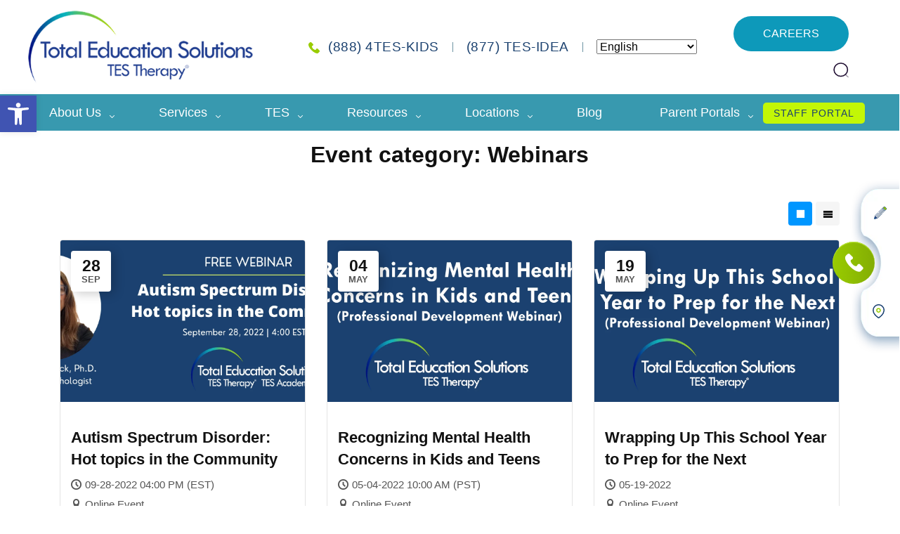

--- FILE ---
content_type: text/html; charset=UTF-8
request_url: https://tesidea.com/blog/event_listing_category/webinars/page/3/
body_size: 24227
content:
<!doctype html>
<html class="no-js" lang="en-US">
<a name="page-top"></a>
	<head>
    <meta charset="UTF-8" />
    <meta http-equiv="x-ua-compatible" content="ie=edge" />
    <!--<meta content="" name="description" /> -->
    <meta content="" name="keywords" />
    <meta name="viewport" content="width=device-width, initial-scale=1, maximum-scale=1" />
    <meta content="telephone=no" name="format-detection" />
    <meta name="HandheldFriendly" content="true" />

<!-- Google Tag Manager -->
<script>(function(w,d,s,l,i){w[l]=w[l]||[];w[l].push({'gtm.start':
new Date().getTime(),event:'gtm.js'});var f=d.getElementsByTagName(s)[0],
j=d.createElement(s),dl=l!='dataLayer'?'&l='+l:'';j.async=true;j.src=
'https://www.googletagmanager.com/gtm.js?id='+i+dl;f.parentNode.insertBefore(j,f);
})(window,document,'script','dataLayer','GTM-N76T329');</script>
<!-- End Google Tag Manager -->
		
	<!-- FAVICON -->
    <!-- /FAVICON -->

    <script>
        (function(H){H.className=H.className.replace(/\bno-js\b/,'js')})(document.documentElement)
    </script>
	<meta name='robots' content='index, follow, max-image-preview:large, max-snippet:-1, max-video-preview:-1' />
	<style>img:is([sizes="auto" i], [sizes^="auto," i]) { contain-intrinsic-size: 3000px 1500px }</style>
	<meta name="be:wp" content="1.1.16">
<!-- be_ixf, sdk, gho-->
<meta name="be:sdk" content="php_sdk_1.5.12" />
<meta name="be:timer" content="48ms" />
<meta name="be:orig_url" content="https%3A%2F%2Ftesidea.com%2Fblog%2Fevent_listing_category%2Fwebinars%2Fpage%2F3%2F" />
<meta name="be:norm_url" content="https%3A%2F%2Ftesidea.com%2Fblog%2Fevent_listing_category%2Fwebinars%2Fpage%2F3%2F" />
<meta name="be:capsule_url" content="https%3A%2F%2Fixfd1-api.bc0a.com%2Fapi%2Fixf%2F1.0.0%2Fget_capsule%2Ff00000000299205%2F01330301428" />
<meta name="be:api_dt" content="py_2024;pm_05;pd_10;ph_11;pmh_05;p_epoch:1.71533911064E+12" />
<meta name="be:mod_dt" content="py_2024;pm_05;pd_10;ph_11;pmh_05;p_epoch:1.71533911064E+12" />
<meta name="be:diag" content="/H7arlPrE4IrLJYoc3vtoYzrFlVNnXfuhirASxpidR27pnxyEnI80wKnZFRLWHqkb6nfEkynSf8agh7RTWENmljb/vfgei57KFMXsFYbt/KEVFtVJPjqmnO/75VRTtC0E4u7SlkHNIsr8MTZAU1RWXn7bDFdiyfV9EtMOB9UsPEWwcFXzx9cFLReK/6jACsrnDiDL5wi31NLlM1jAtnKYsSjIWQStzCy21Eb/o/vLQdGuBhLEFFIudVz322HwA9fzH+FyLEI16zklpvykxjP2b1+BKUN1Ekf5o8l9/ClhNfLYOGm/DKg9e4utF4yvKXuTUPj2IMbtTxw1/vu43QM6lkMLNWrLLleM+vQb6fImxtiWnFJ1KYzjIUNfiaClYAU3xrOC8+o5F26g8+FYAdZLVrAD+ZOsIHOKYrysHx+1E+Kz86xcWRj3Qf7FmYpX/1sIyjzGtH5roI2LmmUZselZo6lwcpv5QPceIlp6EIvdbjzdBITJhbjylW4BgU34RxUIClQ13dojR7t4ScNvQJ+YO4zu866uYjSEvRJyjZpdC0K/FvgWXCa/DrTZ9AcP3r3sd6GVg1W2iO4AjOynEntGbEP9ZUULVlbfVT6STsGTA/wo37yUiAo5gFZiA0BU4qwwOpX35xOJa6mC7C3FSuqqZbkvUQXkejNW3OE7QmEBmoWBdhddk0qvhDHHCHCui+pzNAQl9V5JoY0JL6BGHk8NCCb9azCsjxZ6B96gpTsd+EBJN6Lfc1Mb58WVlqnzBCwoXy1aF12MsnUQ25w9Q/xYRYULgt1JFqwW+NcKwdN++z/Lsosz6BXZQsmxeOepHZxIV0V+zFYZHvbqljF2wXHRs94cEVMWrhgw8P0vC04LJu0MsrrgpGzoqdaMkqzQFRqEeYIw9kWz15ObMhxeilZvcimYd/s64B4Ke2od2SXdTl8SPoxQZpsleKY+QwhYgak/7f3Ppohj/i+uDnwymDOeTicspIs2NISrxJzoFQJU1Ua4K3gwmXQ4edwUs/Q6Jmk3OGZbrnxDabwqJrtbAeeBeSb6r0KguZcHja9ZZSA49BIvDnCUoaEGEN4fird4vWtUY1TDEBL3v/kwHn6Y4e5yJWazZJNAfXFhFgbjRwdVkR/UgMKGOnJkercXCxk6T/[base64]/O+YOWOGiKfi+3qQ+XogeGKZYMS4m+tLsj0a93nQXsVyYYEmlwtuhMCXJYP17/[base64]/c5X6IesbfYofzXCvmkzgVg25ID5CBCZZKIYBdh309gE+tpgnylUIiwMd/H0x7Rcu3lL+2D4DoGNOZXTZf1elpm/WP56z+64mFPLKPiqiMZHWY0CgF/dgXYRmM62YnGU9rFnbBQWhibrr5Keh3stuQREFAzFEmHTv6PzeCZZCfO9imFXyemwuvdPU/cSSnXBxuHzfUnbYQG/cqHBURZFBFRG5Uild/bq/kwP2fXFhYtZkYgvPZMCGMsIe/S99Qmde0WCWd6g94ymWhpI+uSUyGb6JqsW4m4GbsNRcqufse2HHipZpZuaWxU0OPXsFzBlT2wOUX7MCbgr3W7UG2UwTigbnCZl9wwMLSVISYjdnIwRqZxvZ1nhQ4yQkB77/RRm1cwIeD/INRq07rfsr4j6fA5VGarhHrzhILf+qNQss/8AbwByiLDAdXpcylKLpgw2MIXsyqTBEXR3Z6QqAGBZNlwZycQJqLN1jNe+qyXujDQFDTscLFkkQsIPcSxqUdZSbzv0TFJPve8JIboAwQTDveKXdXFll1OIX3gdr48GpWz+Ak9d2XmPRavbculL3oybYwJzAGEt7u8kqv0Finr4foY9/2nlCUSx1LF3soI/p2vWJRVf+WrZxD0re5x28KmdFJyRdKOem88kocICIMegdJAKRhac38hrZq47FLThG1RYZPQlH0zsSlXy9REm6BoUujs/h0yH51onSYFPHemdwywKRzMudxH3329JCeLo+EmAyHlm/yKO9Nc+cZQMfrqKwRl0Ovhq1WqF6/xqsOvV0JZwEMCgwI8BT7gFUcbrES7f45E8MGjWqU07ZBKipVOo+5uhwWXeECz63aXbb5EGqFv1ozssVsXJZXbWUet7GJpHCV4joRU3git/MWXchWekvetmS6VUt3zWkGXXLJAj3gPAk7rL+hGMgpTqqdlwvMEaE84gAAHB6jHlR/Iv3XfhFw8dklrGl7i13uFfrZ1KDS/7QgpfgD0TmJ6j+BTv9xRrSYBL2N5jxvRLKCnm77E5AXYnCV7jsVfslHxTFFMws3PnAmt7bGHK8W0I5OhS6LULhqjZfVzdHFKYoovW0fvsMCTORIdnE/r2mkibJhF" />
<meta name="be:messages" content="true" />
<script type='text/javascript'>
if (window.BEJSSDKObserver === undefined) {
  (function(BEJSSDKObserver, $, undefined) {
    var observer = void 0;
    var listeners = [];
    var readySet = [];
    var doc = window.document;
    var MutationObserver = window.MutationObserver || window.WebKitMutationObserver;

    function checkSelector(selector, fn, indexList) {
      var elements = doc.querySelectorAll(selector);
  /**
    issues on IE @see https://www.codesd.com/item/javascript-es6-not-a-function-error.html
    elements = Array.from(elements);

    */
    for (var i = 0, len = elements.length; i < len; i++) {
      /* -1 means all instances */
      if (indexList != -1 && !(i in indexList)) {
        continue;
      }
      var element = elements[i];
      for (var j = 0; j < readySet.length; j++) {
        if (readySet[j] == element.className || readySet[j] == element.id) {
          return;
        }
      }
      if (element.className) {
        readySet.push(element.className);
      }
      if (element.id) {
        readySet.push(element.id);
      }

      if (!element.ready || MutationObserver==null) {
        element.ready = true;
        fn.call(element, element);
      }
    }
  }

  function checkListeners() {
    listeners.forEach(function (listener) {
      return checkSelector(listener.selector, listener.fn, listener.indexList);
    });
  }

  function removeListener(selector, fn) {
    var i = listeners.length;
    while (i--) {
      var listener = listeners[i];
      if (listener.selector === selector && listener.fn === fn) {
        listeners.splice(i, 1);
        if (!listeners.length && observer) {
          observer.disconnect();
          observer = null;
        }
      }
    }
  }

/**
 * Fire event on first js selector
 * @param selector string to watch on
 * @param fn       callback function
 * @param index_list can be undefined which means only first one
 *                   or -1 which means all
 *                   or a list of allowable indexes
 */
 BEJSSDKObserver.jsElementReady = function(selector, fn, index_list) {
  if (index_list === undefined) {
    index_list = [];
    index_list.push(0);
  }

  if (MutationObserver != null) {
    if (!observer) {
      observer = new MutationObserver(checkListeners);
      observer.observe(doc.documentElement, {
        childList: true,
        subtree: true
      });
    }
    listeners.push({ selector: selector, fn: fn, indexList: index_list });
  } else {
    /* <= IE8 */
    if (!document.addEventListener) {
      /* log("<=IE8 attachEvent assignment"); */
      document.addEventListener = document.attachEvent;
    }
    document.addEventListener("DOMContentLoaded", function(event) {
      var elements = doc.querySelectorAll(selector);
      for (var i = 0, len = elements.length; i < len; i++) {
        /* -1 means all instances */
        if (index_list != -1 && !(i in index_list)) {
          continue;
        }
        var element = elements[i];
        element.ready = true;
        fn.call(element, element);
      }
    });
  }

  checkSelector(selector, fn, index_list);
  return function () {
    return removeListener(selector, fn);
  };
};
}(window.BEJSSDKObserver = window.BEJSSDKObserver || {}));
}
var jsElementReady = window.BEJSSDKObserver.jsElementReady;

if (window.BELinkBlockGenerator === undefined) {
  (function(BELinkBlockGenerator, $, undefined) {
    BELinkBlockGenerator.MAXIMUM_HEADLINE_LENGTH = 100;
    BELinkBlockGenerator.MAXIMUM_DESC_LENGTH = 200;

    BELinkBlockGenerator.IND_LINK_BLOCK_TYPE_URL_TYPE = 0;
    BELinkBlockGenerator.IND_LINK_BLOCK_TYPE_HEADLINE_TYPE = 1;
    BELinkBlockGenerator.IND_LINK_BLOCK_TYPE_DESCRIPTION_TYPE = 2;
    BELinkBlockGenerator.IND_LINK_BLOCK_TYPE_IMAGE_TYPE = 3;

    BELinkBlockGenerator.REPLACEMENT_STRATEGY_OVERWRITE = 0;
    BELinkBlockGenerator.REPLACEMENT_STRATEGY_POST_APPEND_ELEMENT = 1;
    BELinkBlockGenerator.REPLACEMENT_STRATEGY_PRE_APPEND_ELEMENT = 2;
    BELinkBlockGenerator.REPLACEMENT_STRATEGY_PRE_APPEND_PARENT = 3;

    BELinkBlockGenerator.setMaximumHeadlineLength = function(length) {
      BELinkBlockGenerator.MAXIMUM_HEADLINE_LENGTH = length;
    };

    BELinkBlockGenerator.setMaximumDescriptionLength = function(length) {
      BELinkBlockGenerator.MAXIMUM_DESC_LENGTH = length;
    };

    BELinkBlockGenerator.generateIndividualLinks = function(parentElement, linkStructure, link) {
      var link_level_element_tag = linkStructure[0];
      var link_level_element = document.createElement(link_level_element_tag);
      var link_attribute_dictionary = linkStructure[1];
      var allowable_elements = linkStructure[2];
      var children_link_structures = linkStructure[3];
      for (var link_attribute_key in link_attribute_dictionary) {
        link_level_element.setAttribute(link_attribute_key, link_attribute_dictionary[link_attribute_key]);
      }

      var added_something = false;
      if (allowable_elements.indexOf(BELinkBlockGenerator.IND_LINK_BLOCK_TYPE_URL_TYPE)>=0) {
        link_level_element.setAttribute('href', link.url);
        added_something = true;
      }
      if (allowable_elements.indexOf(BELinkBlockGenerator.IND_LINK_BLOCK_TYPE_HEADLINE_TYPE)>=0 && link.h1) {
        var headline_text = link.h1;
        if (headline_text.length > BELinkBlockGenerator.MAXIMUM_HEADLINE_LENGTH) {
          headline_text = headline_text.substring(0, BELinkBlockGenerator.MAXIMUM_HEADLINE_LENGTH) + '...';
        }
        var text_node = document.createTextNode(headline_text);
        link_level_element.appendChild(text_node);
        added_something = true;
      }
      if (allowable_elements.indexOf(BELinkBlockGenerator.IND_LINK_BLOCK_TYPE_DESCRIPTION_TYPE)>=0 && link.desc) {
        var desc_text = link.desc;
        if (desc_text.length > BELinkBlockGenerator.MAXIMUM_DESC_LENGTH) {
          desc_text = desc_text.substring(0, BELinkBlockGenerator.MAXIMUM_DESC_LENGTH) + '...';
        }
        var text_node = document.createTextNode(desc_text);
        link_level_element.appendChild(text_node);
        added_something = true;
      }
      if (allowable_elements.indexOf(BELinkBlockGenerator.IND_LINK_BLOCK_TYPE_IMAGE_TYPE)>=0 && link.image) {
        link_level_element.setAttribute('src', link.image);
        added_something = true;
      }
/**
    don't emit for empty links, desc, headline, image
    except for parent structures where allowable_length=0
    */
    if (!added_something && allowable_elements.length != 0) {

      return;
    }
    /* go depth first */
    for (var childrenIndex=0; childrenIndex<children_link_structures.length; childrenIndex++) {
      var childLinkStructure = children_link_structures[childrenIndex];
      BELinkBlockGenerator.generateIndividualLinks(link_level_element, childLinkStructure, link);
    }
    parentElement.appendChild(link_level_element);
  };

  BELinkBlockGenerator.insertLinkBlocks = function(targetElement, replacementStrategy, overallStructure, linkStructure, links,
                                                   titleStructure) {
    if (targetElement == null) {
      return;
    }

    if (replacementStrategy == BELinkBlockGenerator.REPLACEMENT_STRATEGY_OVERWRITE) {
      while (targetElement.firstChild) {
        targetElement.removeChild(targetElement.firstChild);
      }
    }

    var previousElement = targetElement;
    for (var i=0;i<overallStructure.length;i++) {
      var level_definition = overallStructure[i];
      var level_element_tag = level_definition[0];
      var level_element = document.createElement(level_element_tag);
      var attribute_dictionary = level_definition[1];
      for (var attribute_key in attribute_dictionary) {
        level_element.setAttribute(attribute_key, attribute_dictionary[attribute_key]);
      }

      /* need to place title structure */
      if (titleStructure && titleStructure[0] == i) {
        var title_element_tag = titleStructure[1];
        var title_element = document.createElement(title_element_tag);
        var title_attribute_dictionary = titleStructure[2];
        var title_text_content = titleStructure[3];
        for (var title_attribute_key in title_attribute_dictionary) {
          title_element.setAttribute(title_attribute_key, title_attribute_dictionary[title_attribute_key]);
        }

        var title_text_node = document.createTextNode(title_text_content);
        title_element.appendChild(title_text_node);


        level_element.appendChild(title_element);
      }

      /* last level place links */
      if (i == overallStructure.length-1) {
        for (var link_i=0; link_i < links.length; link_i++) {
          var link = links[link_i];
          for (var linkStructureIndex=0;linkStructureIndex < linkStructure.length; linkStructureIndex++) {
            BELinkBlockGenerator.generateIndividualLinks(level_element, linkStructure[linkStructureIndex], link)
          }
        }
      }

      /* first level child we need to check placement */
      if (previousElement == targetElement) {
        if (replacementStrategy == BELinkBlockGenerator.REPLACEMENT_STRATEGY_PRE_APPEND_ELEMENT) {
          /* 2 means insert right before */
          previousElement.insertBefore(level_element, targetElement.firstChild);
        } else if (replacementStrategy == BELinkBlockGenerator.REPLACEMENT_STRATEGY_PRE_APPEND_PARENT) {
          /* 3 means insert right before at parent level */
          var parentElement = previousElement.parentElement;
          parentElement.insertBefore(level_element, previousElement);
        } else {
          previousElement.appendChild(level_element);
        }
      } else {
        previousElement.appendChild(level_element);
      }
      previousElement = level_element;
    }
  };
}(window.BELinkBlockGenerator = window.BELinkBlockGenerator || {}))
};
</script>

<style>
.be-ix-link-block .be-related-link-container {margin-top: 20px;text-align: center;}
.be-ix-link-block .be-related-link-container .be-label {margin: 0;color: #99cc00;text-transform: uppercase;}
.be-ix-link-block .be-related-link-container .be-list { display: inline-block; list-style: none;margin: 0; padding: 0;}
.be-ix-link-block .be-related-link-container .be-list .be-list-item {display: inline-block;margin-right: 0px;margin-bottom: 6px;}
.be-ix-link-block .be-related-link-container .be-list .be-list-item .be-related-link {color: #fff;font-size: 13px;}
.be-ix-link-block .be-related-link-container .be-list .be-list-item .be-related-link:hover {color: #99cc00;}
.be-ix-link-block .be-related-link-container .be-list .be-list-item:last-child { margin-right: 0;}

@media (max-width: 767px) {
  .be-ix-link-block .be-related-link-container .be-label {width: 100%;margin-bottom: 10px;}
  .be-ix-link-block .be-related-link-container .be-list { display: block;width: 100%;}
  .be-ix-link-block .be-related-link-container .be-list .be-list-item {display: block;margin-right: 0;margin-left: 0;}
}
@media (min-width: 768px) {
  .be-ix-link-block .be-related-link-container {display: flex;align-items: baseline;justify-content: center;}
  .be-ix-link-block .be-related-link-container .be-label {display: inline-block;margin-right: 20px;flex-grow: 0;flex-shrink: 0;}
}
</style>


<script data-cfasync="false" id="marvel" data-customerid="f00000000299205" src="https://marvel-b2-cdn.bc0a.com/marvel.js"></script>

	<!-- This site is optimized with the Yoast SEO plugin v25.6 - https://yoast.com/wordpress/plugins/seo/ -->
	<title>Webinars Archives - Page 3 of 5 - Total Education Solutions</title>
	<link rel="canonical" href="https://tesidea.com/blog/event_listing_category/webinars/page/3/" />
	<link rel="prev" href="https://tesidea.com/blog/event_listing_category/webinars/page/2/" />
	<link rel="next" href="https://tesidea.com/blog/event_listing_category/webinars/page/4/" />
	<meta property="og:locale" content="en_US" />
	<meta property="og:type" content="article" />
	<meta property="og:title" content="Webinars Archives - Page 3 of 5 - Total Education Solutions" />
	<meta property="og:url" content="https://tesidea.com/blog/event_listing_category/webinars/" />
	<meta property="og:site_name" content="Total Education Solutions" />
	<meta name="twitter:card" content="summary_large_image" />
	<script type="application/ld+json" class="yoast-schema-graph">{"@context":"https://schema.org","@graph":[{"@type":"CollectionPage","@id":"https://tesidea.com/blog/event_listing_category/webinars/","url":"https://tesidea.com/blog/event_listing_category/webinars/page/3/","name":"Webinars Archives - Page 3 of 5 - Total Education Solutions","isPartOf":{"@id":"https://tesidea.com/#website"},"primaryImageOfPage":{"@id":"https://tesidea.com/blog/event_listing_category/webinars/page/3/#primaryimage"},"image":{"@id":"https://tesidea.com/blog/event_listing_category/webinars/page/3/#primaryimage"},"thumbnailUrl":"https://tesidea.com/wp-content/uploads/2022/09/Webinar-Banners.png","breadcrumb":{"@id":"https://tesidea.com/blog/event_listing_category/webinars/page/3/#breadcrumb"},"inLanguage":"en-US"},{"@type":"ImageObject","inLanguage":"en-US","@id":"https://tesidea.com/blog/event_listing_category/webinars/page/3/#primaryimage","url":"https://tesidea.com/wp-content/uploads/2022/09/Webinar-Banners.png","contentUrl":"https://tesidea.com/wp-content/uploads/2022/09/Webinar-Banners.png","width":1920,"height":700},{"@type":"BreadcrumbList","@id":"https://tesidea.com/blog/event_listing_category/webinars/page/3/#breadcrumb","itemListElement":[{"@type":"ListItem","position":1,"name":"Home","item":"https://tesidea.com/"},{"@type":"ListItem","position":2,"name":"Webinars"}]},{"@type":"WebSite","@id":"https://tesidea.com/#website","url":"https://tesidea.com/","name":"Total Education Solutions","description":"TES Therapy","potentialAction":[{"@type":"SearchAction","target":{"@type":"EntryPoint","urlTemplate":"https://tesidea.com/?s={search_term_string}"},"query-input":{"@type":"PropertyValueSpecification","valueRequired":true,"valueName":"search_term_string"}}],"inLanguage":"en-US"}]}</script>
	<!-- / Yoast SEO plugin. -->


<link rel='dns-prefetch' href='//static.addtoany.com' />
<link rel='dns-prefetch' href='//js.hs-scripts.com' />
<link rel="alternate" type="application/rss+xml" title="Total Education Solutions &raquo; Webinars Event category Feed" href="https://tesidea.com/blog/event_listing_category/webinars/feed/" />
<script type="text/javascript">
/* <![CDATA[ */
window._wpemojiSettings = {"baseUrl":"https:\/\/s.w.org\/images\/core\/emoji\/16.0.1\/72x72\/","ext":".png","svgUrl":"https:\/\/s.w.org\/images\/core\/emoji\/16.0.1\/svg\/","svgExt":".svg","source":{"concatemoji":"https:\/\/tesidea.com\/wp-includes\/js\/wp-emoji-release.min.js?ver=6.8.3"}};
/*! This file is auto-generated */
!function(s,n){var o,i,e;function c(e){try{var t={supportTests:e,timestamp:(new Date).valueOf()};sessionStorage.setItem(o,JSON.stringify(t))}catch(e){}}function p(e,t,n){e.clearRect(0,0,e.canvas.width,e.canvas.height),e.fillText(t,0,0);var t=new Uint32Array(e.getImageData(0,0,e.canvas.width,e.canvas.height).data),a=(e.clearRect(0,0,e.canvas.width,e.canvas.height),e.fillText(n,0,0),new Uint32Array(e.getImageData(0,0,e.canvas.width,e.canvas.height).data));return t.every(function(e,t){return e===a[t]})}function u(e,t){e.clearRect(0,0,e.canvas.width,e.canvas.height),e.fillText(t,0,0);for(var n=e.getImageData(16,16,1,1),a=0;a<n.data.length;a++)if(0!==n.data[a])return!1;return!0}function f(e,t,n,a){switch(t){case"flag":return n(e,"\ud83c\udff3\ufe0f\u200d\u26a7\ufe0f","\ud83c\udff3\ufe0f\u200b\u26a7\ufe0f")?!1:!n(e,"\ud83c\udde8\ud83c\uddf6","\ud83c\udde8\u200b\ud83c\uddf6")&&!n(e,"\ud83c\udff4\udb40\udc67\udb40\udc62\udb40\udc65\udb40\udc6e\udb40\udc67\udb40\udc7f","\ud83c\udff4\u200b\udb40\udc67\u200b\udb40\udc62\u200b\udb40\udc65\u200b\udb40\udc6e\u200b\udb40\udc67\u200b\udb40\udc7f");case"emoji":return!a(e,"\ud83e\udedf")}return!1}function g(e,t,n,a){var r="undefined"!=typeof WorkerGlobalScope&&self instanceof WorkerGlobalScope?new OffscreenCanvas(300,150):s.createElement("canvas"),o=r.getContext("2d",{willReadFrequently:!0}),i=(o.textBaseline="top",o.font="600 32px Arial",{});return e.forEach(function(e){i[e]=t(o,e,n,a)}),i}function t(e){var t=s.createElement("script");t.src=e,t.defer=!0,s.head.appendChild(t)}"undefined"!=typeof Promise&&(o="wpEmojiSettingsSupports",i=["flag","emoji"],n.supports={everything:!0,everythingExceptFlag:!0},e=new Promise(function(e){s.addEventListener("DOMContentLoaded",e,{once:!0})}),new Promise(function(t){var n=function(){try{var e=JSON.parse(sessionStorage.getItem(o));if("object"==typeof e&&"number"==typeof e.timestamp&&(new Date).valueOf()<e.timestamp+604800&&"object"==typeof e.supportTests)return e.supportTests}catch(e){}return null}();if(!n){if("undefined"!=typeof Worker&&"undefined"!=typeof OffscreenCanvas&&"undefined"!=typeof URL&&URL.createObjectURL&&"undefined"!=typeof Blob)try{var e="postMessage("+g.toString()+"("+[JSON.stringify(i),f.toString(),p.toString(),u.toString()].join(",")+"));",a=new Blob([e],{type:"text/javascript"}),r=new Worker(URL.createObjectURL(a),{name:"wpTestEmojiSupports"});return void(r.onmessage=function(e){c(n=e.data),r.terminate(),t(n)})}catch(e){}c(n=g(i,f,p,u))}t(n)}).then(function(e){for(var t in e)n.supports[t]=e[t],n.supports.everything=n.supports.everything&&n.supports[t],"flag"!==t&&(n.supports.everythingExceptFlag=n.supports.everythingExceptFlag&&n.supports[t]);n.supports.everythingExceptFlag=n.supports.everythingExceptFlag&&!n.supports.flag,n.DOMReady=!1,n.readyCallback=function(){n.DOMReady=!0}}).then(function(){return e}).then(function(){var e;n.supports.everything||(n.readyCallback(),(e=n.source||{}).concatemoji?t(e.concatemoji):e.wpemoji&&e.twemoji&&(t(e.twemoji),t(e.wpemoji)))}))}((window,document),window._wpemojiSettings);
/* ]]> */
</script>
<style id='wp-emoji-styles-inline-css' type='text/css'>

	img.wp-smiley, img.emoji {
		display: inline !important;
		border: none !important;
		box-shadow: none !important;
		height: 1em !important;
		width: 1em !important;
		margin: 0 0.07em !important;
		vertical-align: -0.1em !important;
		background: none !important;
		padding: 0 !important;
	}
</style>
<link rel='stylesheet' id='wp-block-library-css' href='https://tesidea.com/wp-includes/css/dist/block-library/style.min.css?ver=6.8.3' type='text/css' media='all' />
<style id='classic-theme-styles-inline-css' type='text/css'>
/*! This file is auto-generated */
.wp-block-button__link{color:#fff;background-color:#32373c;border-radius:9999px;box-shadow:none;text-decoration:none;padding:calc(.667em + 2px) calc(1.333em + 2px);font-size:1.125em}.wp-block-file__button{background:#32373c;color:#fff;text-decoration:none}
</style>
<style id='qsm-quiz-style-inline-css' type='text/css'>


</style>
<link rel='stylesheet' id='coblocks-frontend-css' href='https://tesidea.com/wp-content/plugins/coblocks/dist/style-coblocks-1.css?ver=3.1.16' type='text/css' media='all' />
<link rel='stylesheet' id='coblocks-extensions-css' href='https://tesidea.com/wp-content/plugins/coblocks/dist/style-coblocks-extensions.css?ver=3.1.16' type='text/css' media='all' />
<link rel='stylesheet' id='coblocks-animation-css' href='https://tesidea.com/wp-content/plugins/coblocks/dist/style-coblocks-animation.css?ver=2677611078ee87eb3b1c' type='text/css' media='all' />
<style id='global-styles-inline-css' type='text/css'>
:root{--wp--preset--aspect-ratio--square: 1;--wp--preset--aspect-ratio--4-3: 4/3;--wp--preset--aspect-ratio--3-4: 3/4;--wp--preset--aspect-ratio--3-2: 3/2;--wp--preset--aspect-ratio--2-3: 2/3;--wp--preset--aspect-ratio--16-9: 16/9;--wp--preset--aspect-ratio--9-16: 9/16;--wp--preset--color--black: #000000;--wp--preset--color--cyan-bluish-gray: #abb8c3;--wp--preset--color--white: #ffffff;--wp--preset--color--pale-pink: #f78da7;--wp--preset--color--vivid-red: #cf2e2e;--wp--preset--color--luminous-vivid-orange: #ff6900;--wp--preset--color--luminous-vivid-amber: #fcb900;--wp--preset--color--light-green-cyan: #7bdcb5;--wp--preset--color--vivid-green-cyan: #00d084;--wp--preset--color--pale-cyan-blue: #8ed1fc;--wp--preset--color--vivid-cyan-blue: #0693e3;--wp--preset--color--vivid-purple: #9b51e0;--wp--preset--gradient--vivid-cyan-blue-to-vivid-purple: linear-gradient(135deg,rgba(6,147,227,1) 0%,rgb(155,81,224) 100%);--wp--preset--gradient--light-green-cyan-to-vivid-green-cyan: linear-gradient(135deg,rgb(122,220,180) 0%,rgb(0,208,130) 100%);--wp--preset--gradient--luminous-vivid-amber-to-luminous-vivid-orange: linear-gradient(135deg,rgba(252,185,0,1) 0%,rgba(255,105,0,1) 100%);--wp--preset--gradient--luminous-vivid-orange-to-vivid-red: linear-gradient(135deg,rgba(255,105,0,1) 0%,rgb(207,46,46) 100%);--wp--preset--gradient--very-light-gray-to-cyan-bluish-gray: linear-gradient(135deg,rgb(238,238,238) 0%,rgb(169,184,195) 100%);--wp--preset--gradient--cool-to-warm-spectrum: linear-gradient(135deg,rgb(74,234,220) 0%,rgb(151,120,209) 20%,rgb(207,42,186) 40%,rgb(238,44,130) 60%,rgb(251,105,98) 80%,rgb(254,248,76) 100%);--wp--preset--gradient--blush-light-purple: linear-gradient(135deg,rgb(255,206,236) 0%,rgb(152,150,240) 100%);--wp--preset--gradient--blush-bordeaux: linear-gradient(135deg,rgb(254,205,165) 0%,rgb(254,45,45) 50%,rgb(107,0,62) 100%);--wp--preset--gradient--luminous-dusk: linear-gradient(135deg,rgb(255,203,112) 0%,rgb(199,81,192) 50%,rgb(65,88,208) 100%);--wp--preset--gradient--pale-ocean: linear-gradient(135deg,rgb(255,245,203) 0%,rgb(182,227,212) 50%,rgb(51,167,181) 100%);--wp--preset--gradient--electric-grass: linear-gradient(135deg,rgb(202,248,128) 0%,rgb(113,206,126) 100%);--wp--preset--gradient--midnight: linear-gradient(135deg,rgb(2,3,129) 0%,rgb(40,116,252) 100%);--wp--preset--font-size--small: 13px;--wp--preset--font-size--medium: 20px;--wp--preset--font-size--large: 36px;--wp--preset--font-size--x-large: 42px;--wp--preset--spacing--20: 0.44rem;--wp--preset--spacing--30: 0.67rem;--wp--preset--spacing--40: 1rem;--wp--preset--spacing--50: 1.5rem;--wp--preset--spacing--60: 2.25rem;--wp--preset--spacing--70: 3.38rem;--wp--preset--spacing--80: 5.06rem;--wp--preset--shadow--natural: 6px 6px 9px rgba(0, 0, 0, 0.2);--wp--preset--shadow--deep: 12px 12px 50px rgba(0, 0, 0, 0.4);--wp--preset--shadow--sharp: 6px 6px 0px rgba(0, 0, 0, 0.2);--wp--preset--shadow--outlined: 6px 6px 0px -3px rgba(255, 255, 255, 1), 6px 6px rgba(0, 0, 0, 1);--wp--preset--shadow--crisp: 6px 6px 0px rgba(0, 0, 0, 1);}:where(.is-layout-flex){gap: 0.5em;}:where(.is-layout-grid){gap: 0.5em;}body .is-layout-flex{display: flex;}.is-layout-flex{flex-wrap: wrap;align-items: center;}.is-layout-flex > :is(*, div){margin: 0;}body .is-layout-grid{display: grid;}.is-layout-grid > :is(*, div){margin: 0;}:where(.wp-block-columns.is-layout-flex){gap: 2em;}:where(.wp-block-columns.is-layout-grid){gap: 2em;}:where(.wp-block-post-template.is-layout-flex){gap: 1.25em;}:where(.wp-block-post-template.is-layout-grid){gap: 1.25em;}.has-black-color{color: var(--wp--preset--color--black) !important;}.has-cyan-bluish-gray-color{color: var(--wp--preset--color--cyan-bluish-gray) !important;}.has-white-color{color: var(--wp--preset--color--white) !important;}.has-pale-pink-color{color: var(--wp--preset--color--pale-pink) !important;}.has-vivid-red-color{color: var(--wp--preset--color--vivid-red) !important;}.has-luminous-vivid-orange-color{color: var(--wp--preset--color--luminous-vivid-orange) !important;}.has-luminous-vivid-amber-color{color: var(--wp--preset--color--luminous-vivid-amber) !important;}.has-light-green-cyan-color{color: var(--wp--preset--color--light-green-cyan) !important;}.has-vivid-green-cyan-color{color: var(--wp--preset--color--vivid-green-cyan) !important;}.has-pale-cyan-blue-color{color: var(--wp--preset--color--pale-cyan-blue) !important;}.has-vivid-cyan-blue-color{color: var(--wp--preset--color--vivid-cyan-blue) !important;}.has-vivid-purple-color{color: var(--wp--preset--color--vivid-purple) !important;}.has-black-background-color{background-color: var(--wp--preset--color--black) !important;}.has-cyan-bluish-gray-background-color{background-color: var(--wp--preset--color--cyan-bluish-gray) !important;}.has-white-background-color{background-color: var(--wp--preset--color--white) !important;}.has-pale-pink-background-color{background-color: var(--wp--preset--color--pale-pink) !important;}.has-vivid-red-background-color{background-color: var(--wp--preset--color--vivid-red) !important;}.has-luminous-vivid-orange-background-color{background-color: var(--wp--preset--color--luminous-vivid-orange) !important;}.has-luminous-vivid-amber-background-color{background-color: var(--wp--preset--color--luminous-vivid-amber) !important;}.has-light-green-cyan-background-color{background-color: var(--wp--preset--color--light-green-cyan) !important;}.has-vivid-green-cyan-background-color{background-color: var(--wp--preset--color--vivid-green-cyan) !important;}.has-pale-cyan-blue-background-color{background-color: var(--wp--preset--color--pale-cyan-blue) !important;}.has-vivid-cyan-blue-background-color{background-color: var(--wp--preset--color--vivid-cyan-blue) !important;}.has-vivid-purple-background-color{background-color: var(--wp--preset--color--vivid-purple) !important;}.has-black-border-color{border-color: var(--wp--preset--color--black) !important;}.has-cyan-bluish-gray-border-color{border-color: var(--wp--preset--color--cyan-bluish-gray) !important;}.has-white-border-color{border-color: var(--wp--preset--color--white) !important;}.has-pale-pink-border-color{border-color: var(--wp--preset--color--pale-pink) !important;}.has-vivid-red-border-color{border-color: var(--wp--preset--color--vivid-red) !important;}.has-luminous-vivid-orange-border-color{border-color: var(--wp--preset--color--luminous-vivid-orange) !important;}.has-luminous-vivid-amber-border-color{border-color: var(--wp--preset--color--luminous-vivid-amber) !important;}.has-light-green-cyan-border-color{border-color: var(--wp--preset--color--light-green-cyan) !important;}.has-vivid-green-cyan-border-color{border-color: var(--wp--preset--color--vivid-green-cyan) !important;}.has-pale-cyan-blue-border-color{border-color: var(--wp--preset--color--pale-cyan-blue) !important;}.has-vivid-cyan-blue-border-color{border-color: var(--wp--preset--color--vivid-cyan-blue) !important;}.has-vivid-purple-border-color{border-color: var(--wp--preset--color--vivid-purple) !important;}.has-vivid-cyan-blue-to-vivid-purple-gradient-background{background: var(--wp--preset--gradient--vivid-cyan-blue-to-vivid-purple) !important;}.has-light-green-cyan-to-vivid-green-cyan-gradient-background{background: var(--wp--preset--gradient--light-green-cyan-to-vivid-green-cyan) !important;}.has-luminous-vivid-amber-to-luminous-vivid-orange-gradient-background{background: var(--wp--preset--gradient--luminous-vivid-amber-to-luminous-vivid-orange) !important;}.has-luminous-vivid-orange-to-vivid-red-gradient-background{background: var(--wp--preset--gradient--luminous-vivid-orange-to-vivid-red) !important;}.has-very-light-gray-to-cyan-bluish-gray-gradient-background{background: var(--wp--preset--gradient--very-light-gray-to-cyan-bluish-gray) !important;}.has-cool-to-warm-spectrum-gradient-background{background: var(--wp--preset--gradient--cool-to-warm-spectrum) !important;}.has-blush-light-purple-gradient-background{background: var(--wp--preset--gradient--blush-light-purple) !important;}.has-blush-bordeaux-gradient-background{background: var(--wp--preset--gradient--blush-bordeaux) !important;}.has-luminous-dusk-gradient-background{background: var(--wp--preset--gradient--luminous-dusk) !important;}.has-pale-ocean-gradient-background{background: var(--wp--preset--gradient--pale-ocean) !important;}.has-electric-grass-gradient-background{background: var(--wp--preset--gradient--electric-grass) !important;}.has-midnight-gradient-background{background: var(--wp--preset--gradient--midnight) !important;}.has-small-font-size{font-size: var(--wp--preset--font-size--small) !important;}.has-medium-font-size{font-size: var(--wp--preset--font-size--medium) !important;}.has-large-font-size{font-size: var(--wp--preset--font-size--large) !important;}.has-x-large-font-size{font-size: var(--wp--preset--font-size--x-large) !important;}
:where(.wp-block-post-template.is-layout-flex){gap: 1.25em;}:where(.wp-block-post-template.is-layout-grid){gap: 1.25em;}
:where(.wp-block-columns.is-layout-flex){gap: 2em;}:where(.wp-block-columns.is-layout-grid){gap: 2em;}
:root :where(.wp-block-pullquote){font-size: 1.5em;line-height: 1.6;}
</style>
<link rel='stylesheet' id='responsive-lightbox-swipebox-css' href='https://tesidea.com/wp-content/plugins/responsive-lightbox/assets/swipebox/swipebox.min.css?ver=1.5.2' type='text/css' media='all' />
<link rel='stylesheet' id='wp-event-manager-frontend-css' href='https://tesidea.com/wp-content/plugins/wp-event-manager/assets/css/frontend.min.css?ver=6.8.3' type='text/css' media='all' />
<link rel='stylesheet' id='wp-event-manager-jquery-ui-css-css' href='https://tesidea.com/wp-content/plugins/wp-event-manager/assets/js/jquery-ui/jquery-ui.css?ver=6.8.3' type='text/css' media='all' />
<link rel='stylesheet' id='wp-event-manager-jquery-timepicker-css-css' href='https://tesidea.com/wp-content/plugins/wp-event-manager/assets/js/jquery-timepicker/jquery.timepicker.min.css?ver=6.8.3' type='text/css' media='all' />
<link rel='stylesheet' id='wp-event-manager-grid-style-css' href='https://tesidea.com/wp-content/plugins/wp-event-manager/assets/css/wpem-grid.min.css?ver=6.8.3' type='text/css' media='all' />
<link rel='stylesheet' id='wp-event-manager-font-style-css' href='https://tesidea.com/wp-content/plugins/wp-event-manager/assets/fonts/style.css?ver=6.8.3' type='text/css' media='all' />
<link rel='stylesheet' id='wp-components-css' href='https://tesidea.com/wp-includes/css/dist/components/style.min.css?ver=6.8.3' type='text/css' media='all' />
<link rel='stylesheet' id='godaddy-styles-css' href='https://tesidea.com/wp-content/plugins/coblocks/includes/Dependencies/GoDaddy/Styles/build/latest.css?ver=2.0.2' type='text/css' media='all' />
<link rel='stylesheet' id='pojo-a11y-css' href='https://tesidea.com/wp-content/plugins/pojo-accessibility/modules/legacy/assets/css/style.min.css?ver=1.0.0' type='text/css' media='all' />
<link rel='stylesheet' id='main-css' href='https://tesidea.com/wp-content/themes/tes-therapy/static/css/main.css?ver=1' type='text/css' media='all' />
<link rel='stylesheet' id='style-css' href='https://tesidea.com/wp-content/themes/tes-therapy/style.css?ver=1' type='text/css' media='all' />
<link rel='stylesheet' id='addtoany-css' href='https://tesidea.com/wp-content/plugins/add-to-any/addtoany.min.css?ver=1.16' type='text/css' media='all' />
<style id='addtoany-inline-css' type='text/css'>
.addtoany_share_save_container
{text-align:right;margin-top: -70px;}

@media (max-width: 760px) {
    .addtoany_share_save_container {
      margin-top: -20px; } }
</style>
<script type="text/javascript" src="https://tesidea.com/wp-content/plugins/svg-support/vendor/DOMPurify/DOMPurify.min.js?ver=2.5.8" id="bodhi-dompurify-library-js"></script>
<script type="text/javascript" id="addtoany-core-js-before">
/* <![CDATA[ */
window.a2a_config=window.a2a_config||{};a2a_config.callbacks=[];a2a_config.overlays=[];a2a_config.templates={};
a2a_config.icon_color="transparent";
/* ]]> */
</script>
<script type="text/javascript" defer src="https://static.addtoany.com/menu/page.js" id="addtoany-core-js"></script>
<script type="text/javascript" src="https://tesidea.com/wp-includes/js/jquery/jquery.min.js?ver=3.7.1" id="jquery-core-js"></script>
<script type="text/javascript" src="https://tesidea.com/wp-includes/js/jquery/jquery-migrate.min.js?ver=3.4.1" id="jquery-migrate-js"></script>
<script type="text/javascript" defer src="https://tesidea.com/wp-content/plugins/add-to-any/addtoany.min.js?ver=1.1" id="addtoany-jquery-js"></script>
<script type="text/javascript" src="https://tesidea.com/wp-content/plugins/responsive-lightbox/assets/swipebox/jquery.swipebox.min.js?ver=1.5.2" id="responsive-lightbox-swipebox-js"></script>
<script type="text/javascript" src="https://tesidea.com/wp-includes/js/underscore.min.js?ver=1.13.7" id="underscore-js"></script>
<script type="text/javascript" src="https://tesidea.com/wp-content/plugins/responsive-lightbox/assets/infinitescroll/infinite-scroll.pkgd.min.js?ver=4.0.1" id="responsive-lightbox-infinite-scroll-js"></script>
<script type="text/javascript" id="responsive-lightbox-js-before">
/* <![CDATA[ */
var rlArgs = {"script":"swipebox","selector":"lightbox","customEvents":"","activeGalleries":true,"animation":true,"hideCloseButtonOnMobile":false,"removeBarsOnMobile":false,"hideBars":true,"hideBarsDelay":5000,"videoMaxWidth":1080,"useSVG":true,"loopAtEnd":false,"woocommerce_gallery":false,"ajaxurl":"https:\/\/tesidea.com\/wp-admin\/admin-ajax.php","nonce":"e88a377070","preview":false,"postId":5795,"scriptExtension":false};
/* ]]> */
</script>
<script type="text/javascript" src="https://tesidea.com/wp-content/plugins/responsive-lightbox/js/front.js?ver=2.5.2" id="responsive-lightbox-js"></script>
<script type="text/javascript" id="bodhi_svg_inline-js-extra">
/* <![CDATA[ */
var svgSettings = {"skipNested":""};
/* ]]> */
</script>
<script type="text/javascript" src="https://tesidea.com/wp-content/plugins/svg-support/js/min/svgs-inline-min.js" id="bodhi_svg_inline-js"></script>
<script type="text/javascript" id="bodhi_svg_inline-js-after">
/* <![CDATA[ */
cssTarget={"Bodhi":"img.style-svg","ForceInlineSVG":"style-svg"};ForceInlineSVGActive="false";frontSanitizationEnabled="on";
/* ]]> */
</script>
<script type="text/javascript" id="wpgmza_data-js-extra">
/* <![CDATA[ */
var wpgmza_google_api_status = {"message":"Engine is not google-maps","code":"ENGINE_NOT_GOOGLE_MAPS"};
/* ]]> */
</script>
<script type="text/javascript" src="https://tesidea.com/wp-content/plugins/wp-google-maps/wpgmza_data.js?ver=6.8.3" id="wpgmza_data-js"></script>
<link rel="https://api.w.org/" href="https://tesidea.com/wp-json/" /><link rel="alternate" title="JSON" type="application/json" href="https://tesidea.com/wp-json/wp/v2/event_listing_category/87" /><link rel="EditURI" type="application/rsd+xml" title="RSD" href="https://tesidea.com/xmlrpc.php?rsd" />
			<!-- DO NOT COPY THIS SNIPPET! Start of Page Analytics Tracking for HubSpot WordPress plugin v11.3.16-->
			<script class="hsq-set-content-id" data-content-id="listing-page">
				var _hsq = _hsq || [];
				_hsq.push(["setContentType", "listing-page"]);
			</script>
			<!-- DO NOT COPY THIS SNIPPET! End of Page Analytics Tracking for HubSpot WordPress plugin -->
			<style type="text/css">
#pojo-a11y-toolbar .pojo-a11y-toolbar-toggle a{ background-color: #4054b2;	color: #ffffff;}
#pojo-a11y-toolbar .pojo-a11y-toolbar-overlay, #pojo-a11y-toolbar .pojo-a11y-toolbar-overlay ul.pojo-a11y-toolbar-items.pojo-a11y-links{ border-color: #4054b2;}
body.pojo-a11y-focusable a:focus{ outline-style: solid !important;	outline-width: 1px !important;	outline-color: #FF0000 !important;}
#pojo-a11y-toolbar{ top: 136px !important;}
#pojo-a11y-toolbar .pojo-a11y-toolbar-overlay{ background-color: #ffffff;}
#pojo-a11y-toolbar .pojo-a11y-toolbar-overlay ul.pojo-a11y-toolbar-items li.pojo-a11y-toolbar-item a, #pojo-a11y-toolbar .pojo-a11y-toolbar-overlay p.pojo-a11y-toolbar-title{ color: #333333;}
#pojo-a11y-toolbar .pojo-a11y-toolbar-overlay ul.pojo-a11y-toolbar-items li.pojo-a11y-toolbar-item a.active{ background-color: #4054b2;	color: #ffffff;}
@media (max-width: 767px) { #pojo-a11y-toolbar { top: 100px !important; } }</style><link rel="icon" href="https://tesidea.com/wp-content/uploads/2024/08/cropped-Round-Logo-1-32x32.png" sizes="32x32" />
<link rel="icon" href="https://tesidea.com/wp-content/uploads/2024/08/cropped-Round-Logo-1-192x192.png" sizes="192x192" />
<link rel="apple-touch-icon" href="https://tesidea.com/wp-content/uploads/2024/08/cropped-Round-Logo-1-180x180.png" />
<meta name="msapplication-TileImage" content="https://tesidea.com/wp-content/uploads/2024/08/cropped-Round-Logo-1-270x270.png" />
		<style type="text/css" id="wp-custom-css">
			
		</style>
				
	<!--clarity-->
	<script type="text/javascript">
    (function(c,l,a,r,i,t,y){
        c[a]=c[a]||function(){(c[a].q=c[a].q||[]).push(arguments)};
        t=l.createElement(r);t.async=1;t.src="https://www.clarity.ms/tag/"+i;
        y=l.getElementsByTagName(r)[0];y.parentNode.insertBefore(t,y);
    })(window, document, "clarity", "script", "aot3lj95wi");
</script>
</head>

<body class="archive paged tax-event_listing_category term-webinars term-87 paged-3 wp-theme-tes-therapy tes-therapy">
	<!-- Google Tag Manager (noscript) -->
<noscript><iframe src="https://www.googletagmanager.com/ns.html?id=GTM-N76T329"
height="0" width="0" style="display:none;visibility:hidden"></iframe></noscript>
<!-- End Google Tag Manager (noscript) -->
	<div class="wrapper">
        <header class="header">
            <div class="header-top">
                <div class="menu-button">
                    <div class="menu-button__line top"></div>
                    <div class="menu-button__line center"></div>
                    <div class="menu-button__line bottom"></div>
                </div>

                                    <div class="header-logo">
                        <a href="https://tesidea.com/">
                                                            <img class="header-logo__img mobile" src="https://tesidea.com/wp-content/uploads/2021/04/TES-mobile-logo.jpeg" alt="Total Education Solutions" />
                                                            <img class="header-logo__img" src="https://tesidea.com/wp-content/uploads/2020/12/logo-header@2x-1.svg" alt="Total Education Solutions" />
                        </a>
                    </div>
                        <div class="header-phones">
                    <span class="header-phones__icon">
                <img class="header-phones__img" src="https://tesidea.com/wp-content/uploads/2020/12/phone-green@2x.svg" alt="Total Education Solutions" />
            </span>
                        <div class="header-phone">
                                    <a class="header-phone__number" href="tel:8884837543">
                        (888) 4TES-KIDS                    </a>
                                </div><!-- .header-phone -->
                        <div class="header-phone">
                                    <a class="header-phone__number" href="tel:877tesidea">
                        (877) TES-IDEA                    </a>
                                </div><!-- .header-phone -->
            		
		<div class="header-phone">
			<div class="gtranslate_wrapper" id="gt-wrapper-13918077"></div>        </div><!-- .header-phone -->
		
    </div><!-- .header-phones -->
    
                <div class="header-right">
                                            <div id="header-search" class="header-search">
                            <img class="header-search__icon" src="https://tesidea.com/wp-content/uploads/2020/12/search.svg" alt="" />
                        </div>
                        
<div class="search-wrapper">
	<form role="search" method="get" id="searchform" class="searchform" action="https://tesidea.com/">
		<input class="input" type="text" value="" name="s" id="s" placeholder="Search..." />
		<button id="searchsubmit" class="slide-button slide-button_green" type="submit">
			Search			<span class="slide-button__arrow">
				<img class="slide-button__icon" src="https://tesidea.com/wp-content/themes/tes-therapy/src/img/arrow-right-green@2x.svg" alt="Search" />
			</span>
		</button>
	</form>
	<div class="search-wrapper-close">
		<div class="cross cross-first"></div>
		<div class="cross cross-second"></div>
	</div>
</div>                        <div class="header-button">
                            <a class="button button_large button_blue button_br-large" href="https://tesidea.com/unlock-your-potential-transform-lives-join-our-team/" target="_self">
                                Careers                            </a>
                        </div>
                                        </div>
            </div><!-- .header-top -->

            <nav id="header-nav" class="header-nav">
                <div id="menu_header" class="menu_header-container"><ul id="menu-header-menu" class="menu menu_header"><li id="menu-item-1034" class="menu-item menu-item-type-post_type menu-item-object-page menu-item-has-children menu-item-1034"><a href="https://tesidea.com/about/">About Us</a>
<ul class="sub-menu">
	<li id="menu-item-2320" class="menu-item menu-item-type-post_type menu-item-object-page menu-item-2320"><a href="https://tesidea.com/about/">About TES</a></li>
	<li id="menu-item-2370" class="menu-item menu-item-type-post_type menu-item-object-page menu-item-2370"><a href="https://tesidea.com/about/our-team/">Leadership Team</a></li>
	<li id="menu-item-6808" class="menu-item menu-item-type-post_type menu-item-object-page menu-item-6808"><a href="https://tesidea.com/careers/">Join Our Team</a></li>
	<li id="menu-item-6770" class="menu-item menu-item-type-post_type menu-item-object-page menu-item-6770"><a href="https://tesidea.com/about/volunteer/">Volunteer</a></li>
	<li id="menu-item-2418" class="menu-item menu-item-type-post_type menu-item-object-page menu-item-2418"><a href="https://tesidea.com/media/">Media</a></li>
</ul>
</li>
<li id="menu-item-2015" class="resource-no-link menu-item menu-item-type-custom menu-item-object-custom menu-item-has-children menu-item-2015"><a>Services</a>
<ul class="sub-menu">
	<li id="menu-item-1114" class="menu-item menu-item-type-post_type menu-item-object-page menu-item-1114"><a href="https://tesidea.com/services/adapted-physical-education/">Adaptive Physical Education Services</a></li>
	<li id="menu-item-1115" class="menu-item menu-item-type-post_type menu-item-object-page menu-item-1115"><a href="https://tesidea.com/services/applied-behavior-analysis-therapy/">Applied Behavior Analysis</a></li>
	<li id="menu-item-1116" class="menu-item menu-item-type-post_type menu-item-object-page menu-item-1116"><a href="https://tesidea.com/services/art-music-therapy/">Art Therapy</a></li>
	<li id="menu-item-1117" class="menu-item menu-item-type-post_type menu-item-object-page menu-item-1117"><a href="https://tesidea.com/services/autism-family-navigation-program/">Autism Support and Education | TES Autism Navigator Program</a></li>
	<li id="menu-item-3073" class="menu-item menu-item-type-post_type menu-item-object-page menu-item-3073"><a href="https://tesidea.com/services/behavior-intervention-services/">Behavior Intervention Services</a></li>
	<li id="menu-item-4439" class="menu-item menu-item-type-post_type menu-item-object-page menu-item-4439"><a href="https://tesidea.com/services/center-based-intervention/">Center-Based Early Intervention Program</a></li>
	<li id="menu-item-1120" class="menu-item menu-item-type-post_type menu-item-object-page menu-item-1120"><a href="https://tesidea.com/services/pediatric-counseling/">Clinical Pediatric Psychology</a></li>
	<li id="menu-item-6557" class="menu-item menu-item-type-post_type menu-item-object-page menu-item-6557"><a href="https://tesidea.com/services/school-psychology-and-counseling/">Counseling &#038; Psychology</a></li>
	<li id="menu-item-1118" class="menu-item menu-item-type-post_type menu-item-object-page menu-item-1118"><a href="https://tesidea.com/services/cme-therapy/">Cuevas Medek Exercise (CME)</a></li>
	<li id="menu-item-4275" class="menu-item menu-item-type-post_type menu-item-object-page menu-item-4275"><a href="https://tesidea.com/services/dynamic-movement-intervention/">Dynamic Movement Intervention (DMI)</a></li>
	<li id="menu-item-2487" class="menu-item menu-item-type-post_type menu-item-object-page menu-item-2487"><a href="https://tesidea.com/services/feeding-therapy/">Feeding Therapy</a></li>
	<li id="menu-item-6872" class="menu-item menu-item-type-post_type menu-item-object-page menu-item-6872"><a href="https://tesidea.com/services/intensive-academic-behavior/">Intensive Academic Behavior Services (IABS)</a></li>
	<li id="menu-item-4342" class="menu-item menu-item-type-post_type menu-item-object-page menu-item-4342"><a href="https://tesidea.com/services/intensive-therapy-program/">Intensive Therapy Program</a></li>
	<li id="menu-item-1121" class="menu-item menu-item-type-post_type menu-item-object-page menu-item-1121"><a href="https://tesidea.com/services/pediatric-occupational-therapy/">Occupational Therapy</a></li>
	<li id="menu-item-1122" class="menu-item menu-item-type-post_type menu-item-object-page menu-item-1122"><a href="https://tesidea.com/services/pediatric-physical-therapy/">Physical Therapy</a></li>
	<li id="menu-item-1119" class="menu-item menu-item-type-post_type menu-item-object-page menu-item-1119"><a href="https://tesidea.com/services/orton-gillingham-reading-program/">Reading Intervention (OG)</a></li>
	<li id="menu-item-1123" class="menu-item menu-item-type-post_type menu-item-object-page menu-item-1123"><a href="https://tesidea.com/services/school-health-services/">School Health Services</a></li>
	<li id="menu-item-1124" class="menu-item menu-item-type-post_type menu-item-object-page menu-item-1124"><a href="https://tesidea.com/services/school-social-work/">Social Work</a></li>
	<li id="menu-item-1125" class="menu-item menu-item-type-post_type menu-item-object-page menu-item-1125"><a href="https://tesidea.com/services/sos-feeding-therapy/">SOS Feeding Therapy</a></li>
	<li id="menu-item-1126" class="menu-item menu-item-type-post_type menu-item-object-page menu-item-1126"><a href="https://tesidea.com/services/specialized-academic-instruction/">Specialized Academic Instruction</a></li>
	<li id="menu-item-1127" class="menu-item menu-item-type-post_type menu-item-object-page menu-item-1127"><a href="https://tesidea.com/services/speech-and-language-therapy/">Speech and Language Therapy</a></li>
	<li id="menu-item-1128" class="menu-item menu-item-type-post_type menu-item-object-page menu-item-1128"><a href="https://tesidea.com/services/transition-services/">Transition Services</a></li>
	<li id="menu-item-1129" class="menu-item menu-item-type-post_type menu-item-object-page menu-item-1129"><a href="https://tesidea.com/services/tutoring-services/">Tutoring Services</a></li>
</ul>
</li>
<li id="menu-item-27" class="resource-no-link menu-item menu-item-type-custom menu-item-object-custom menu-item-has-children menu-item-27"><a>TES</a>
<ul class="sub-menu">
	<li id="menu-item-1131" class="menu-item menu-item-type-post_type menu-item-object-page menu-item-1131"><a href="https://tesidea.com/tes-academy2/">TES Academy</a></li>
	<li id="menu-item-1132" class="menu-item menu-item-type-post_type menu-item-object-page menu-item-1132"><a href="https://tesidea.com/tes-connect-online-services/">TES Connect</a></li>
	<li id="menu-item-1134" class="menu-item menu-item-type-post_type menu-item-object-page menu-item-1134"><a href="https://tesidea.com/tes-therapy-services/">TES Therapy Services</a></li>
	<li id="menu-item-2198" class="menu-item menu-item-type-post_type menu-item-object-page menu-item-2198"><a href="https://tesidea.com/tes-school-services/">TES School Services</a></li>
	<li id="menu-item-5375" class="menu-item menu-item-type-post_type menu-item-object-page menu-item-5375"><a href="https://tesidea.com/summer-programs/">TES Summer Programs</a></li>
	<li id="menu-item-6413" class="menu-item menu-item-type-post_type menu-item-object-page menu-item-6413"><a href="https://tesidea.com/summer-programs/little-sprouts/">TES Little Sprouts</a></li>
</ul>
</li>
<li id="menu-item-1983" class="resource-no-link menu-item menu-item-type-custom menu-item-object-custom menu-item-has-children menu-item-1983"><a>Resources</a>
<ul class="sub-menu">
	<li id="menu-item-1107" class="menu-item menu-item-type-post_type menu-item-object-page menu-item-1107"><a href="https://tesidea.com/resources/child-and-parent-resources/">Child and Parent Resources</a></li>
	<li id="menu-item-4793" class="menu-item menu-item-type-post_type menu-item-object-page menu-item-4793"><a href="https://tesidea.com/child-development/">Child Development Screening</a></li>
	<li id="menu-item-1108" class="menu-item menu-item-type-post_type menu-item-object-page menu-item-1108"><a href="https://tesidea.com/resources/community-partners/">Community Partners</a></li>
	<li id="menu-item-1109" class="menu-item menu-item-type-post_type menu-item-object-page menu-item-1109"><a href="https://tesidea.com/resources/fundingoptions/">Funding Options</a></li>
	<li id="menu-item-1110" class="menu-item menu-item-type-post_type menu-item-object-page menu-item-1110"><a href="https://tesidea.com/resources/insurance/">Insurance</a></li>
	<li id="menu-item-1111" class="menu-item menu-item-type-post_type menu-item-object-page menu-item-1111"><a href="https://tesidea.com/resources/supportorganizations/">Support Organizations</a></li>
	<li id="menu-item-2237" class="menu-item menu-item-type-custom menu-item-object-custom menu-item-2237"><a href="https://tescentral.tesidea.com/">TESCentral</a></li>
	<li id="menu-item-1099" class="menu-item menu-item-type-post_type menu-item-object-page menu-item-1099"><a href="https://tesidea.com/faq/">TES FAQ</a></li>
	<li id="menu-item-2236" class="menu-item menu-item-type-custom menu-item-object-custom menu-item-2236"><a href="https://tv.tesidea.com/">TES TotalView</a></li>
	<li id="menu-item-1112" class="menu-item menu-item-type-post_type menu-item-object-page menu-item-1112"><a href="https://tesidea.com/resources/universitypartnerships/">University Relations</a></li>
	<li id="menu-item-4959" class="menu-item menu-item-type-post_type menu-item-object-page menu-item-4959"><a href="https://tesidea.com/resources/events/">Events</a></li>
</ul>
</li>
<li id="menu-item-1436" class="menu-item menu-item-type-post_type menu-item-object-page menu-item-has-children menu-item-1436"><a href="https://tesidea.com/our-locations/">Locations</a>
<ul class="sub-menu">
	<li id="menu-item-2982" class="navigation-heading menu-item menu-item-type-custom menu-item-object-custom menu-item-2982"><a>Northern California</a></li>
	<li id="menu-item-1394" class="menu-item menu-item-type-post_type menu-item-object-page menu-item-1394"><a href="https://tesidea.com/our-locations/northern-ca/">Greater Sacramento</a></li>
	<li id="menu-item-2981" class="navigation-heading menu-item menu-item-type-custom menu-item-object-custom menu-item-2981"><a>Southern California</a></li>
	<li id="menu-item-1390" class="menu-item menu-item-type-post_type menu-item-object-page menu-item-1390"><a href="https://tesidea.com/our-locations/alhambra-ca/">Alhambra</a></li>
	<li id="menu-item-1391" class="menu-item menu-item-type-post_type menu-item-object-page menu-item-1391"><a href="https://tesidea.com/our-locations/los-angeles-ca/">Downtown Los Angeles</a></li>
	<li id="menu-item-1393" class="menu-item menu-item-type-post_type menu-item-object-page menu-item-1393"><a href="https://tesidea.com/our-locations/lynwood-ca/">Lynwood</a></li>
	<li id="menu-item-1395" class="menu-item menu-item-type-post_type menu-item-object-page menu-item-1395"><a href="https://tesidea.com/our-locations/san-diego-ca/">San Diego</a></li>
	<li id="menu-item-2984" class="navigation-heading menu-item menu-item-type-custom menu-item-object-custom menu-item-2984"><a>Michigan</a></li>
	<li id="menu-item-1396" class="menu-item menu-item-type-post_type menu-item-object-page menu-item-1396"><a href="https://tesidea.com/our-locations/troy-mi/">Troy</a></li>
	<li id="menu-item-2983" class="navigation-heading menu-item menu-item-type-custom menu-item-object-custom menu-item-2983"><a>Ohio</a></li>
	<li id="menu-item-1102" class="menu-item menu-item-type-post_type menu-item-object-page menu-item-1102"><a href="https://tesidea.com/our-locations/columbus-oh/">Columbus</a></li>
	<li id="menu-item-1392" class="menu-item menu-item-type-post_type menu-item-object-page menu-item-1392"><a href="https://tesidea.com/our-locations/fairlawn-oh/">Fairlawn</a></li>
</ul>
</li>
<li id="menu-item-151" class="menu-item menu-item-type-post_type menu-item-object-page menu-item-151"><a href="https://tesidea.com/blog/">Blog</a></li>
<li id="menu-item-6889" class="menu-item menu-item-type-custom menu-item-object-custom menu-item-has-children menu-item-6889"><a href="#">Parent Portals</a>
<ul class="sub-menu">
	<li id="menu-item-6890" class="menu-item menu-item-type-custom menu-item-object-custom menu-item-6890"><a href="https://statements.tesidea.com/login">Billing Statements</a></li>
	<li id="menu-item-6891" class="menu-item menu-item-type-custom menu-item-object-custom menu-item-6891"><a href="https://login.centralreach.com/login?ReturnUrl=%2Fconnect%2Fauthorize%2Fcallback%3Fclient_id%3Doidc%26code_challenge%3DGx804fuGde757kUndsXZ4Mcp97e13LuxkjHz6c6DKTY%26code_challenge_method%3DS256%26redirect_uri%3Dhttps%253A%252F%252Fmembers.centralreach.com%252F%2523auth%252Fcallback%26response_mode%3Dquery%26response_type%3Dcode%26scope%3Doffline_access%2520openid%26state%3D099746c891784e088548f4e95744402c">Health Records</a></li>
</ul>
</li>
</ul></div>  
			<div class="header-buttons">                        <a class="covid button button_small button_blue button_br" href="https://tesidea.com/about/volunteer/" target="_blank" title="Volunteer">
                            Volunteer                        </a>
                                                <a class="summer-camp button button_small button_green button_br" href="https://tesidea.sharepoint.com/" target="_self" title="Staff Portal">
                            Staff Portal                        </a>
                                                <a class="webinarbutton button button_small button_green button_br" href="https://tesidea.com/summer-programs/" target="_self" title="Summer Programs">
                            Summer Programs                        </a>
                        </div>
				                <div class="mobile-icons">
                        <div class="header-socials">
                    <div class="header-social">
                                    <a class="header-social__link" href="https://www.facebook.com/TES4Kids/" target="_blank" title="Facebook">
                                                    <img height="27" width="27" class="style-svg header-social__icon" src="https://tesidea.com/wp-content/uploads/2021/10/facebook-1.png" alt="Facebook" />
                                                </a>
                                </div><!-- .header-social -->
                        <div class="header-social">
                                    <a class="header-social__link" href="https://www.instagram.com/tes4kids/?hl=en" target="_blank" title="Instagram">
                                                    <img height="27" width="27" class="style-svg header-social__icon" src="https://tesidea.com/wp-content/uploads/2021/10/instagram-1.png" alt="Instagram" />
                                                </a>
                                </div><!-- .header-social -->
                        <div class="header-social">
                                    <a class="header-social__link" href="https://twitter.com/@TES4KIDS" target="_blank" title="Twitter">
                                                    <img height="27" width="27" class="style-svg header-social__icon" src="https://tesidea.com/wp-content/uploads/2021/10/twitter.png" alt="Twitter" />
                                                </a>
                                </div><!-- .header-social -->
                        <div class="header-social">
                                    <a class="header-social__link" href="https://www.linkedin.com/company/total-education-solutions/" target="_blank" title="LinkedIn">
                                                    <img height="27" width="27" class="style-svg header-social__icon" src="https://tesidea.com/wp-content/uploads/2021/10/linkedin.png" alt="LinkedIn" />
                                                </a>
                                </div><!-- .header-social -->
                        <div class="header-social">
                                    <a class="header-social__link" href="http://www.iamablepodcast.com/" target="_self" title="I Am Able Podcast">
                                                    <img height="27" width="27" class="style-svg header-social__icon" src="https://tesidea.com/wp-content/uploads/2021/10/podcast.png" alt="I Am Able Podcast" />
                                                </a>
                                </div><!-- .header-social -->
                        <div class="header-social">
                                    <a class="header-social__link" href="https://www.youtube.com/channel/UCCNQxGanH7WTws4X7G2m1iA" target="_blank" title="YouTube">
                                                    <img height="27" width="27" class="style-svg header-social__icon" src="https://tesidea.com/wp-content/uploads/2021/10/youtube.png" alt="YouTube" />
                                                </a>
                                </div><!-- .header-social -->
                        <div class="header-social">
                                    <a class="header-social__link" href="https://www.pinterest.com/TES4KIDS/" target="_blank" title="Pinterest">
                                                    <img height="27" width="27" class="style-svg header-social__icon" src="https://tesidea.com/wp-content/uploads/2021/10/pinterest.png" alt="Pinterest" />
                                                </a>
                                </div><!-- .header-social -->
                </div><!-- .header-socials -->
                    </div>
            </nav><!-- .header-nav -->
        </header><!-- .header -->

<div class="wpem-container">
    <div class="wpem-main wpem-event-listing-type-page">
        <div class="wpem-row">
            <div class="wpem-col-12 wpem-event-listing-type-page-wrapper">
                <div class="wpem-my-5 wpem-event-listing-type-page-title">
                    <h1 class="wpem-heading-text">
                        Event category: <span>Webinars</span>                    </h1>
                </div>
                                <div class="event_listings">
                    <div class="wpem-main wpem-event-listings-header">
    <div class="wpem-row">
        <div class="wpem-col wpem-col-12 wpem-col-sm-6 wpem-col-md-6 wpem-col-lg-8">
            <div class="wpem-event-listing-header-title">
                            </div>
        </div>
        <div class="wpem-col wpem-col-12 wpem-col-sm-6 wpem-col-md-6 wpem-col-lg-4">
            <div class="wpem-event-layout-action-wrapper">
                <div class="wpem-event-layout-action">
                                                                    <div class="wpem-event-layout-icon wpem-event-box-layout" title="Events Box View" id="wpem-event-box-layout"><i class="wpem-icon-stop2"></i></div>
                        <div class="wpem-event-layout-icon wpem-event-list-layout wpem-active-layout" title="Events List View" id="wpem-event-list-layout"><i class="wpem-icon-menu"></i></div>
                                                            </div>
            </div>
        </div>
    </div>
</div>

<!-- Event listing view -->
<div class="event_listings_main">
    <div id="event-listing-view" class="wpem-main wpem-event-listings event_listings wpem-event-listing-list-view" data-id="all"><div class="wpem-event-box-col wpem-col wpem-col-12 wpem-col-md-6 wpem-col-lg-4">
    <!----- wpem-col-lg-4 value can be change by admin settings ------->
    <div class="wpem-event-layout-wrapper">
        <div class="event_listing event-type-recordings post-5795 type-event_listing status-expired has-post-thumbnail hentry event_listing_category-professional-development event_listing_type-recordings">
            <a href="https://tesidea.com/event/autism-spectrum-disorder-hot-topics-in-the-community/" class="wpem-event-action-url event-style-color recordings">
                <div class="wpem-event-banner">
                    <div class="wpem-event-banner-img" style="background-image: url('https://tesidea.com/wp-content/uploads/2022/09/Webinar-Banners.png')">

                        <!-- Hide in list View // Show in Box View -->
                             
                        <div class="wpem-event-date">
                            <div class="wpem-event-date-type">
                                                                    <div class="wpem-from-date">
                                        <div class="wpem-date">28</div>
                                        <div class="wpem-month">Sep</div>
                                    </div>
                                                            </div>
                        </div>
                        <!-- Hide in list View // Show in Box View -->
                    </div>
                </div>

                <div class="wpem-event-infomation">
                    <div class="wpem-event-date">
                        <div class="wpem-event-date-type">
                                                            <div class="wpem-from-date">
                                    <div class="wpem-date">28</div>
                                    <div class="wpem-month">Sep</div>
                                </div>
                            
                                                    </div>
                    </div>

                    <div class="wpem-event-details">
                                                <div class="wpem-event-title"><h3 class="wpem-heading-text">Autism Spectrum Disorder: Hot topics in the Community</h3></div>

                        <div class="wpem-event-date-time">
                            <span class="wpem-event-date-time-text">
                                09-28-2022 
                                                                04:00 PM (EST)                                 

                                 
                                 
                                                            </span>
                        </div>

                        <div class="wpem-event-location">
                            <span class="wpem-event-location-text">
                                Online Event                            </span>
                        </div>
					<div class="wpevent-type-cat">

                                                    <div class="wpem-event-type" style="display:inline-block;"><a href="https://tesidea.com/blog/event_listing_type/recordings/"><span class="wpem-event-type-text event-type recordings ">Recordings</span></a></div> <div class="wpem-event-category" style="display:inline-block;"><a href="https://tesidea.com/blog/event_listing_category/professional-development/"><span class="wpem-event-category-text event-category professional-development ">Professional Development</span></a></div>
                        						</div>	
						
                        <!-- Show in list View // Hide in Box View -->
                                                <!-- Show in list View // Hide in Box View -->
                                            </div>
                </div>   
            </a>
        </div>
    </div>
</div>
<div class="wpem-event-box-col wpem-col wpem-col-12 wpem-col-md-6 wpem-col-lg-4">
    <!----- wpem-col-lg-4 value can be change by admin settings ------->
    <div class="wpem-event-layout-wrapper">
        <div class="event_listing event-type-recordings post-5233 type-event_listing status-expired has-post-thumbnail hentry event_listing_category-professional-development event_listing_type-recordings">
            <a href="https://tesidea.com/event/recognizing-mental-health-concerns-in-kids-and-teens/" class="wpem-event-action-url event-style-color recordings">
                <div class="wpem-event-banner">
                    <div class="wpem-event-banner-img" style="background-image: url('https://tesidea.com/wp-content/uploads/2022/03/Janet-thumbnail-webinar.png')">

                        <!-- Hide in list View // Show in Box View -->
                             
                        <div class="wpem-event-date">
                            <div class="wpem-event-date-type">
                                                                    <div class="wpem-from-date">
                                        <div class="wpem-date">04</div>
                                        <div class="wpem-month">May</div>
                                    </div>
                                                            </div>
                        </div>
                        <!-- Hide in list View // Show in Box View -->
                    </div>
                </div>

                <div class="wpem-event-infomation">
                    <div class="wpem-event-date">
                        <div class="wpem-event-date-type">
                                                            <div class="wpem-from-date">
                                    <div class="wpem-date">04</div>
                                    <div class="wpem-month">May</div>
                                </div>
                            
                                                    </div>
                    </div>

                    <div class="wpem-event-details">
                                                <div class="wpem-event-title"><h3 class="wpem-heading-text">Recognizing Mental Health Concerns in Kids and Teens</h3></div>

                        <div class="wpem-event-date-time">
                            <span class="wpem-event-date-time-text">
                                05-04-2022 
                                                                10:00 AM (PST)                                 

                                 
                                 
                                                            </span>
                        </div>

                        <div class="wpem-event-location">
                            <span class="wpem-event-location-text">
                                Online Event                            </span>
                        </div>
					<div class="wpevent-type-cat">

                                                    <div class="wpem-event-type" style="display:inline-block;"><a href="https://tesidea.com/blog/event_listing_type/recordings/"><span class="wpem-event-type-text event-type recordings ">Recordings</span></a></div> <div class="wpem-event-category" style="display:inline-block;"><a href="https://tesidea.com/blog/event_listing_category/professional-development/"><span class="wpem-event-category-text event-category professional-development ">Professional Development</span></a></div>
                        						</div>	
						
                        <!-- Show in list View // Hide in Box View -->
                                                <!-- Show in list View // Hide in Box View -->
                                            </div>
                </div>   
            </a>
        </div>
    </div>
</div>
<div class="wpem-event-box-col wpem-col wpem-col-12 wpem-col-md-6 wpem-col-lg-4">
    <!----- wpem-col-lg-4 value can be change by admin settings ------->
    <div class="wpem-event-layout-wrapper">
        <div class="event_listing event-type-recordings post-4958 type-event_listing status-expired has-post-thumbnail hentry event_listing_category-professional-development event_listing_type-recordings">
            <a href="https://tesidea.com/event/sensory-processing/" class="wpem-event-action-url event-style-color recordings">
                <div class="wpem-event-banner">
                    <div class="wpem-event-banner-img" style="background-image: url('https://tesidea.com/wp-content/uploads/2021/11/Isabellas-May-text.png')">

                        <!-- Hide in list View // Show in Box View -->
                             
                        <div class="wpem-event-date">
                            <div class="wpem-event-date-type">
                                                                    <div class="wpem-from-date">
                                        <div class="wpem-date">19</div>
                                        <div class="wpem-month">May</div>
                                    </div>
                                                            </div>
                        </div>
                        <!-- Hide in list View // Show in Box View -->
                    </div>
                </div>

                <div class="wpem-event-infomation">
                    <div class="wpem-event-date">
                        <div class="wpem-event-date-type">
                                                            <div class="wpem-from-date">
                                    <div class="wpem-date">19</div>
                                    <div class="wpem-month">May</div>
                                </div>
                            
                                                    </div>
                    </div>

                    <div class="wpem-event-details">
                                                <div class="wpem-event-title"><h3 class="wpem-heading-text">Wrapping Up This School Year to Prep for the Next</h3></div>

                        <div class="wpem-event-date-time">
                            <span class="wpem-event-date-time-text">
                                05-19-2022 
                                                                                                 

                                 
                                 
                                                            </span>
                        </div>

                        <div class="wpem-event-location">
                            <span class="wpem-event-location-text">
                                Online Event                            </span>
                        </div>
					<div class="wpevent-type-cat">

                                                    <div class="wpem-event-type" style="display:inline-block;"><a href="https://tesidea.com/blog/event_listing_type/recordings/"><span class="wpem-event-type-text event-type recordings ">Recordings</span></a></div> <div class="wpem-event-category" style="display:inline-block;"><a href="https://tesidea.com/blog/event_listing_category/professional-development/"><span class="wpem-event-category-text event-category professional-development ">Professional Development</span></a></div>
                        						</div>	
						
                        <!-- Show in list View // Hide in Box View -->
                                                <!-- Show in list View // Hide in Box View -->
                                            </div>
                </div>   
            </a>
        </div>
    </div>
</div>
<div class="wpem-event-box-col wpem-col wpem-col-12 wpem-col-md-6 wpem-col-lg-4">
    <!----- wpem-col-lg-4 value can be change by admin settings ------->
    <div class="wpem-event-layout-wrapper">
        <div class="event_listing event-type-recordings post-4956 type-event_listing status-expired has-post-thumbnail hentry event_listing_category-professional-development event_listing_type-recordings">
            <a href="https://tesidea.com/event/pts-role-in-prevention-wellness-health-promotion/" class="wpem-event-action-url event-style-color recordings">
                <div class="wpem-event-banner">
                    <div class="wpem-event-banner-img" style="background-image: url('https://tesidea.com/wp-content/uploads/2021/11/A-PTs-Banner-3.3.22.png')">

                        <!-- Hide in list View // Show in Box View -->
                             
                        <div class="wpem-event-date">
                            <div class="wpem-event-date-type">
                                                                    <div class="wpem-from-date">
                                        <div class="wpem-date">03</div>
                                        <div class="wpem-month">Mar</div>
                                    </div>
                                                            </div>
                        </div>
                        <!-- Hide in list View // Show in Box View -->
                    </div>
                </div>

                <div class="wpem-event-infomation">
                    <div class="wpem-event-date">
                        <div class="wpem-event-date-type">
                                                            <div class="wpem-from-date">
                                    <div class="wpem-date">03</div>
                                    <div class="wpem-month">Mar</div>
                                </div>
                            
                                                    </div>
                    </div>

                    <div class="wpem-event-details">
                                                <div class="wpem-event-title"><h3 class="wpem-heading-text">A PT’s Role in Prevention, Wellness &#038; Health Promotion</h3></div>

                        <div class="wpem-event-date-time">
                            <span class="wpem-event-date-time-text">
                                03-03-2022 
                                                                                                 

                                 
                                 
                                                            </span>
                        </div>

                        <div class="wpem-event-location">
                            <span class="wpem-event-location-text">
                                Online Event                            </span>
                        </div>
					<div class="wpevent-type-cat">

                                                    <div class="wpem-event-type" style="display:inline-block;"><a href="https://tesidea.com/blog/event_listing_type/recordings/"><span class="wpem-event-type-text event-type recordings ">Recordings</span></a></div> <div class="wpem-event-category" style="display:inline-block;"><a href="https://tesidea.com/blog/event_listing_category/professional-development/"><span class="wpem-event-category-text event-category professional-development ">Professional Development</span></a></div>
                        						</div>	
						
                        <!-- Show in list View // Hide in Box View -->
                                                <!-- Show in list View // Hide in Box View -->
                                            </div>
                </div>   
            </a>
        </div>
    </div>
</div>
</div>
</div>

<nav class="event-manager-pagination-2">
	<ul class='page-numbers'>
	<li><a class="prev page-numbers" href="https://tesidea.com/blog/event_listing_category/webinars/page/2/">&larr;</a></li>
	<li><a class="page-numbers" href="https://tesidea.com/blog/event_listing_category/webinars/page/1/">1</a></li>
	<li><a class="page-numbers" href="https://tesidea.com/blog/event_listing_category/webinars/page/2/">2</a></li>
	<li><span aria-current="page" class="page-numbers current">3</span></li>
	<li><a class="page-numbers" href="https://tesidea.com/blog/event_listing_category/webinars/page/4/">4</a></li>
	<li><a class="page-numbers" href="https://tesidea.com/blog/event_listing_category/webinars/page/5/">5</a></li>
	<li><a class="next page-numbers" href="https://tesidea.com/blog/event_listing_category/webinars/page/4/">&rarr;</a></li>
</ul>
</nav>                                    
                </div>
            </div>
        </div>
    </div>
</div>

<footer class="footer footer_alt">
	<div class="gradient"></div>

	<div class="container">
		<div class="footer-inner">
			<div class="footer-resources footer-menu">
									<h4 class="footer__title">
						Resources					</h4>
					<div class="menu_resources-container"><ul id="menu-footer-resources" class="menu menu_resources"><li id="menu-item-1969" class="menu-item menu-item-type-post_type menu-item-object-page menu-item-1969"><a href="https://tesidea.com/resources/child-and-parent-resources/">Child and Parent Resources</a></li>
<li id="menu-item-1162" class="menu-item menu-item-type-post_type menu-item-object-page menu-item-1162"><a href="https://tesidea.com/resources/community-partners/">Community Partners</a></li>
<li id="menu-item-1163" class="menu-item menu-item-type-post_type menu-item-object-page menu-item-1163"><a href="https://tesidea.com/resources/fundingoptions/">Funding Options</a></li>
<li id="menu-item-1164" class="menu-item menu-item-type-post_type menu-item-object-page menu-item-1164"><a href="https://tesidea.com/resources/insurance/">Insurance</a></li>
<li id="menu-item-1165" class="menu-item menu-item-type-post_type menu-item-object-page menu-item-1165"><a href="https://tesidea.com/resources/supportorganizations/">Support Organizations</a></li>
<li id="menu-item-1166" class="menu-item menu-item-type-post_type menu-item-object-page menu-item-1166"><a href="https://tesidea.com/resources/universitypartnerships/">University Relations</a></li>
<li id="menu-item-1970" class="menu-item menu-item-type-custom menu-item-object-custom menu-item-1970"><a target="_blank" href="https://tv.tesidea.com/">TES TotalView</a></li>
<li id="menu-item-4079" class="menu-item menu-item-type-post_type menu-item-object-page menu-item-4079"><a href="https://tesidea.com/tes-forms/">TES Forms</a></li>
<li id="menu-item-4153" class="menu-item menu-item-type-post_type menu-item-object-page menu-item-4153"><a href="https://tesidea.com/privacy-policy/">Privacy Policy</a></li>
</ul></div>			</div><!-- .footer-resources -->

			<div class="footer-services footer-menu">
									<h4 class="footer__title">
						Our Services					</h4>
					<div class="menu_services-container"><ul id="menu-footer-services" class="menu menu_services"><li id="menu-item-1145" class="menu-item menu-item-type-post_type menu-item-object-page menu-item-1145"><a href="https://tesidea.com/services/adapted-physical-education/">Adaptive Physical Education Services</a></li>
<li id="menu-item-1146" class="menu-item menu-item-type-post_type menu-item-object-page menu-item-1146"><a href="https://tesidea.com/services/applied-behavior-analysis-therapy/">Applied Behavior Analysis</a></li>
<li id="menu-item-1147" class="menu-item menu-item-type-post_type menu-item-object-page menu-item-1147"><a href="https://tesidea.com/services/art-music-therapy/">Art Therapy</a></li>
<li id="menu-item-1148" class="menu-item menu-item-type-post_type menu-item-object-page menu-item-1148"><a href="https://tesidea.com/services/autism-family-navigation-program/">Autism Support and Education | TES Autism Navigator Program</a></li>
<li id="menu-item-1151" class="menu-item menu-item-type-post_type menu-item-object-page menu-item-1151"><a href="https://tesidea.com/services/pediatric-counseling/">Counseling &#038; Psychology</a></li>
<li id="menu-item-1149" class="menu-item menu-item-type-post_type menu-item-object-page menu-item-1149"><a href="https://tesidea.com/services/cme-therapy/">Cuevas Medek Exercise (CME)</a></li>
<li id="menu-item-1152" class="menu-item menu-item-type-post_type menu-item-object-page menu-item-1152"><a href="https://tesidea.com/services/pediatric-occupational-therapy/">Occupational Therapy</a></li>
<li id="menu-item-2488" class="menu-item menu-item-type-post_type menu-item-object-page menu-item-2488"><a href="https://tesidea.com/services/feeding-therapy/">Feeding Therapy</a></li>
<li id="menu-item-1153" class="menu-item menu-item-type-post_type menu-item-object-page menu-item-1153"><a href="https://tesidea.com/services/pediatric-physical-therapy/">Physical Therapy</a></li>
<li id="menu-item-1150" class="menu-item menu-item-type-post_type menu-item-object-page menu-item-1150"><a href="https://tesidea.com/services/orton-gillingham-reading-program/">Reading Intervention (Orton Gillingham)</a></li>
<li id="menu-item-1154" class="menu-item menu-item-type-post_type menu-item-object-page menu-item-1154"><a href="https://tesidea.com/services/school-health-services/">School Health Services</a></li>
<li id="menu-item-1155" class="menu-item menu-item-type-post_type menu-item-object-page menu-item-1155"><a href="https://tesidea.com/services/school-social-work/">Social Work</a></li>
<li id="menu-item-1156" class="menu-item menu-item-type-post_type menu-item-object-page menu-item-1156"><a href="https://tesidea.com/services/sos-feeding-therapy/">SOS Feeding Therapy</a></li>
<li id="menu-item-1157" class="menu-item menu-item-type-post_type menu-item-object-page menu-item-1157"><a href="https://tesidea.com/services/specialized-academic-instruction/">Specialized Academic Instruction</a></li>
<li id="menu-item-1158" class="menu-item menu-item-type-post_type menu-item-object-page menu-item-1158"><a href="https://tesidea.com/services/speech-and-language-therapy/">Speech and Language Therapy</a></li>
<li id="menu-item-1159" class="menu-item menu-item-type-post_type menu-item-object-page menu-item-1159"><a href="https://tesidea.com/services/transition-services/">Transition Services</a></li>
<li id="menu-item-1160" class="menu-item menu-item-type-post_type menu-item-object-page menu-item-1160"><a href="https://tesidea.com/services/tutoring-services/">Tutoring Services</a></li>
</ul></div>			</div><!-- .footer-services -->

			<div class="footer-connect footer-menu">
									<h4 class="footer__title">
						Connect With Us!					</h4>
					<div class="menu_connect-container"><ul id="menu-footer-connect" class="menu menu_connect"><li id="menu-item-152" class="menu-item menu-item-type-post_type menu-item-object-page menu-item-152"><a href="https://tesidea.com/blog/">Blog</a></li>
<li id="menu-item-1171" class="menu-item menu-item-type-post_type menu-item-object-page menu-item-1171"><a href="https://tesidea.com/contact-us/">Contact Us</a></li>
<li id="menu-item-5194" class="menu-item menu-item-type-post_type menu-item-object-page menu-item-5194"><a href="https://tesidea.com/?page_id=1083">Careers</a></li>
<li id="menu-item-1167" class="menu-item menu-item-type-post_type menu-item-object-page menu-item-1167"><a href="https://tesidea.com/faq/">Frequently Asked Questions</a></li>
<li id="menu-item-84" class="menu-item menu-item-type-custom menu-item-object-custom menu-item-84"><a href="https://www.surveymonkey.com/r/TESWebsite">Give us your feedback</a></li>
</ul></div>    <div class="header-socials">
                    <div class="header-social">
                                    <a class="header-social__link" href="https://www.facebook.com/TES4Kids/" target="_blank" title="Facebook">
                                                    <img height="27" width="27" class="style-svg header-social__icon" src="https://tesidea.com/wp-content/uploads/2021/10/facebook-1.png" alt="Facebook" />
                                                </a>
                                </div><!-- .header-social -->
                        <div class="header-social">
                                    <a class="header-social__link" href="https://www.instagram.com/tes4kids/?hl=en" target="_blank" title="Instagram">
                                                    <img height="27" width="27" class="style-svg header-social__icon" src="https://tesidea.com/wp-content/uploads/2021/10/instagram-1.png" alt="Instagram" />
                                                </a>
                                </div><!-- .header-social -->
                        <div class="header-social">
                                    <a class="header-social__link" href="https://twitter.com/@TES4KIDS" target="_blank" title="Twitter">
                                                    <img height="27" width="27" class="style-svg header-social__icon" src="https://tesidea.com/wp-content/uploads/2021/10/twitter.png" alt="Twitter" />
                                                </a>
                                </div><!-- .header-social -->
                        <div class="header-social">
                                    <a class="header-social__link" href="https://www.linkedin.com/company/total-education-solutions/" target="_blank" title="LinkedIn">
                                                    <img height="27" width="27" class="style-svg header-social__icon" src="https://tesidea.com/wp-content/uploads/2021/10/linkedin.png" alt="LinkedIn" />
                                                </a>
                                </div><!-- .header-social -->
                        <div class="header-social">
                                    <a class="header-social__link" href="http://www.iamablepodcast.com/" target="_self" title="I Am Able Podcast">
                                                    <img height="27" width="27" class="style-svg header-social__icon" src="https://tesidea.com/wp-content/uploads/2021/10/podcast.png" alt="I Am Able Podcast" />
                                                </a>
                                </div><!-- .header-social -->
                        <div class="header-social">
                                    <a class="header-social__link" href="https://www.youtube.com/channel/UCCNQxGanH7WTws4X7G2m1iA" target="_blank" title="YouTube">
                                                    <img height="27" width="27" class="style-svg header-social__icon" src="https://tesidea.com/wp-content/uploads/2021/10/youtube.png" alt="YouTube" />
                                                </a>
                                </div><!-- .header-social -->
                        <div class="header-social">
                                    <a class="header-social__link" href="https://www.pinterest.com/TES4KIDS/" target="_blank" title="Pinterest">
                                                    <img height="27" width="27" class="style-svg header-social__icon" src="https://tesidea.com/wp-content/uploads/2021/10/pinterest.png" alt="Pinterest" />
                                                </a>
                                </div><!-- .header-social -->
                </div><!-- .header-socials -->
    			</div><!-- .footer-connect -->
		</div><!-- .footer-inner -->

		<div class="footer-phones-wrapper">
			    <div class="header-phones">
                    <span class="header-phones__icon">
                <img class="header-phones__img" src="https://tesidea.com/wp-content/uploads/2020/12/phone-green@2x.svg" alt="Total Education Solutions" />
            </span>
                        <div class="header-phone">
                                    <a class="header-phone__number" href="tel:8884837543">
                        (888) 4TES-KIDS                    </a>
                                </div><!-- .header-phone -->
                        <div class="header-phone">
                                    <a class="header-phone__number" href="tel:877tesidea">
                        (877) TES-IDEA                    </a>
                                </div><!-- .header-phone -->
            		
		<div class="header-phone">
			<div class="gtranslate_wrapper" id="gt-wrapper-27196506"></div>        </div><!-- .header-phone -->
		
    </div><!-- .header-phones -->
    				<div class="footer-button">
					<a class="button button_large button_green button_br-large" href="https://tesidea.com/contact-us/" target="_self">
						Contact Us					</a>
				</div>
				        </div><!-- .footer-phones-wrapper -->

        <div class="copyrights">
							<span class="copyrights__text">
					 Copyright © 2025 TES Total Education Solutions. All rights reserved.				</span>
				        </div>

                    <div class="header-socials mobile">
                                    <div class="header-social">
                                                    <a class="header-social__link" href="https://www.facebook.com/TES4Kids/" target="_blank" title="Facebook">
                                                                    <img class="style-svg header-social__icon" src="https://tesidea.com/wp-content/uploads/2021/10/facebook-1.png" alt="Facebook" />
                                                                </a>
                                                </div><!-- .header-social -->
                                        <div class="header-social">
                                                    <a class="header-social__link" href="https://www.instagram.com/tes4kids/?hl=en" target="_blank" title="Instagram">
                                                                    <img class="style-svg header-social__icon" src="https://tesidea.com/wp-content/uploads/2021/10/instagram-1.png" alt="Instagram" />
                                                                </a>
                                                </div><!-- .header-social -->
                                        <div class="header-social">
                                                    <a class="header-social__link" href="https://twitter.com/@TES4KIDS" target="_blank" title="Twitter">
                                                                    <img class="style-svg header-social__icon" src="https://tesidea.com/wp-content/uploads/2021/10/twitter.png" alt="Twitter" />
                                                                </a>
                                                </div><!-- .header-social -->
                                        <div class="header-social">
                                                    <a class="header-social__link" href="https://www.linkedin.com/company/total-education-solutions/" target="_blank" title="LinkedIn">
                                                                    <img class="style-svg header-social__icon" src="https://tesidea.com/wp-content/uploads/2021/10/linkedin.png" alt="LinkedIn" />
                                                                </a>
                                                </div><!-- .header-social -->
                                        <div class="header-social">
                                                    <a class="header-social__link" href="http://www.iamablepodcast.com/" target="_self" title="I Am Able Podcast">
                                                                    <img class="style-svg header-social__icon" src="https://tesidea.com/wp-content/uploads/2021/10/podcast.png" alt="I Am Able Podcast" />
                                                                </a>
                                                </div><!-- .header-social -->
                                        <div class="header-social">
                                                    <a class="header-social__link" href="https://www.youtube.com/channel/UCCNQxGanH7WTws4X7G2m1iA" target="_blank" title="YouTube">
                                                                    <img class="style-svg header-social__icon" src="https://tesidea.com/wp-content/uploads/2021/10/youtube.png" alt="YouTube" />
                                                                </a>
                                                </div><!-- .header-social -->
                                        <div class="header-social">
                                                    <a class="header-social__link" href="https://www.pinterest.com/TES4KIDS/" target="_blank" title="Pinterest">
                                                                    <img class="style-svg header-social__icon" src="https://tesidea.com/wp-content/uploads/2021/10/pinterest.png" alt="Pinterest" />
                                                                </a>
                                                </div><!-- .header-social -->
                                </div><!-- .header-socials -->
            	</div><!-- .container -->
</footer><!-- .footer.footer_alt --><script type="speculationrules">
{"prefetch":[{"source":"document","where":{"and":[{"href_matches":"\/*"},{"not":{"href_matches":["\/wp-*.php","\/wp-admin\/*","\/wp-content\/uploads\/*","\/wp-content\/*","\/wp-content\/plugins\/*","\/wp-content\/themes\/tes-therapy\/*","\/*\\?(.+)"]}},{"not":{"selector_matches":"a[rel~=\"nofollow\"]"}},{"not":{"selector_matches":".no-prefetch, .no-prefetch a"}}]},"eagerness":"conservative"}]}
</script>
<script type="text/javascript" src="https://tesidea.com/wp-content/plugins/coblocks/dist/js/coblocks-animation.js?ver=3.1.16" id="coblocks-animation-js"></script>
<script type="text/javascript" src="https://tesidea.com/wp-content/plugins/coblocks/dist/js/vendors/tiny-swiper.js?ver=3.1.16" id="coblocks-tiny-swiper-js"></script>
<script type="text/javascript" id="coblocks-tinyswiper-initializer-js-extra">
/* <![CDATA[ */
var coblocksTinyswiper = {"carouselPrevButtonAriaLabel":"Previous","carouselNextButtonAriaLabel":"Next","sliderImageAriaLabel":"Image"};
/* ]]> */
</script>
<script type="text/javascript" src="https://tesidea.com/wp-content/plugins/coblocks/dist/js/coblocks-tinyswiper-initializer.js?ver=3.1.16" id="coblocks-tinyswiper-initializer-js"></script>
<script type="text/javascript" id="leadin-script-loader-js-js-extra">
/* <![CDATA[ */
var leadin_wordpress = {"userRole":"visitor","pageType":"archive","leadinPluginVersion":"11.3.16"};
/* ]]> */
</script>
<script type="text/javascript" src="https://js.hs-scripts.com/23532050.js?integration=WordPress&amp;ver=11.3.16" id="leadin-script-loader-js-js"></script>
<script type="text/javascript" src="https://tesidea.com/wp-content/plugins/wp-event-manager/assets/js/common.min.js?ver=3.1.51" id="wp-event-manager-common-js"></script>
<script type="text/javascript" src="https://tesidea.com/wp-includes/js/jquery/ui/core.min.js?ver=1.13.3" id="jquery-ui-core-js"></script>
<script type="text/javascript" src="https://tesidea.com/wp-content/plugins/wp-event-manager/assets/js/jquery-timepicker/jquery.timepicker.min.js?ver=3.1.51" id="wp-event-manager-jquery-timepicker-js"></script>
<script type="text/javascript" id="pojo-a11y-js-extra">
/* <![CDATA[ */
var PojoA11yOptions = {"focusable":"","remove_link_target":"","add_role_links":"","enable_save":"","save_expiration":""};
/* ]]> */
</script>
<script type="text/javascript" src="https://tesidea.com/wp-content/plugins/pojo-accessibility/modules/legacy/assets/js/app.min.js?ver=1.0.0" id="pojo-a11y-js"></script>
<script type="text/javascript" src="https://tesidea.com/wp-content/themes/tes-therapy/static/js/main.js?ver=1" id="scripts-js"></script>
<script type="text/javascript" id="gt_widget_script_13918077-js-before">
/* <![CDATA[ */
window.gtranslateSettings = /* document.write */ window.gtranslateSettings || {};window.gtranslateSettings['13918077'] = {"default_language":"en","languages":["en","es"],"url_structure":"none","wrapper_selector":"#gt-wrapper-13918077","select_language_label":"Select Language","horizontal_position":"inline","flags_location":"\/wp-content\/plugins\/gtranslate\/flags\/"};
/* ]]> */
</script><script src="https://tesidea.com/wp-content/plugins/gtranslate/js/dropdown.js?ver=6.8.3" data-no-optimize="1" data-no-minify="1" data-gt-orig-url="/blog/event_listing_category/webinars/page/3/" data-gt-orig-domain="tesidea.com" data-gt-widget-id="13918077" defer></script><script type="text/javascript" id="wp-event-manager-content-event-listing-js-extra">
/* <![CDATA[ */
var event_manager_content_event_listing = {"i18n_datepicker_format":"m\/d\/yy","i18n_initialText":"Select Date Range","i18n_applyButtonText":"Apply","i18n_clearButtonText":"Clear","i18n_cancelButtonText":"Cancel","i18n_monthNames":["January","February","March","April","May","June","July","August","September","October","November","December"],"i18n_dayNames":["Sunday","Monday","Tuesday","Wednesday","Thursday","Friday","Saturday"],"i18n_dayNamesMin":["Sun","Mon","Tue","Wed","Thu","Fri","Sat"],"i18n_today":"Today","i18n_tomorrow":"Tomorrow","i18n_thisWeek":"This Week","i18n_nextWeek":"Next Week","i18n_thisMonth":"This Month","i18n_nextMonth":"Next Month","i18n_thisYear":"This Year","i18n_nextYear":"Next Year"};
/* ]]> */
</script>
<script type="text/javascript" src="https://tesidea.com/wp-content/plugins/wp-event-manager/assets/js/content-event-listing.min.js?ver=3.1.51" id="wp-event-manager-content-event-listing-js"></script>
<script type="text/javascript" id="gt_widget_script_27196506-js-before">
/* <![CDATA[ */
window.gtranslateSettings = /* document.write */ window.gtranslateSettings || {};window.gtranslateSettings['27196506'] = {"default_language":"en","languages":["en","es"],"url_structure":"none","wrapper_selector":"#gt-wrapper-27196506","select_language_label":"Select Language","horizontal_position":"inline","flags_location":"\/wp-content\/plugins\/gtranslate\/flags\/"};
/* ]]> */
</script><script src="https://tesidea.com/wp-content/plugins/gtranslate/js/dropdown.js?ver=6.8.3" data-no-optimize="1" data-no-minify="1" data-gt-orig-url="/blog/event_listing_category/webinars/page/3/" data-gt-orig-domain="tesidea.com" data-gt-widget-id="27196506" defer></script>		<a id="pojo-a11y-skip-content" class="pojo-skip-link pojo-skip-content" tabindex="1" accesskey="s" href="#content">Skip to content</a>
				<nav id="pojo-a11y-toolbar" class="pojo-a11y-toolbar-left pojo-a11y-" role="navigation">
			<div class="pojo-a11y-toolbar-toggle">
				<a class="pojo-a11y-toolbar-link pojo-a11y-toolbar-toggle-link" href="javascript:void(0);" title="Accessibility Tools" role="button">
					<span class="pojo-sr-only sr-only">Open toolbar</span>
					<svg xmlns="http://www.w3.org/2000/svg" viewBox="0 0 100 100" fill="currentColor" width="1em">
						<title>Accessibility Tools</title>
						<path d="M50 .8c5.7 0 10.4 4.7 10.4 10.4S55.7 21.6 50 21.6s-10.4-4.7-10.4-10.4S44.3.8 50 .8zM92.2 32l-21.9 2.3c-2.6.3-4.6 2.5-4.6 5.2V94c0 2.9-2.3 5.2-5.2 5.2H60c-2.7 0-4.9-2.1-5.2-4.7l-2.2-24.7c-.1-1.5-1.4-2.5-2.8-2.4-1.3.1-2.2 1.1-2.4 2.4l-2.2 24.7c-.2 2.7-2.5 4.7-5.2 4.7h-.5c-2.9 0-5.2-2.3-5.2-5.2V39.4c0-2.7-2-4.9-4.6-5.2L7.8 32c-2.6-.3-4.6-2.5-4.6-5.2v-.5c0-2.6 2.1-4.7 4.7-4.7h.5c19.3 1.8 33.2 2.8 41.7 2.8s22.4-.9 41.7-2.8c2.6-.2 4.9 1.6 5.2 4.3v1c-.1 2.6-2.1 4.8-4.8 5.1z"/>					</svg>
				</a>
			</div>
			<div class="pojo-a11y-toolbar-overlay">
				<div class="pojo-a11y-toolbar-inner">
					<p class="pojo-a11y-toolbar-title">Accessibility Tools</p>

					<ul class="pojo-a11y-toolbar-items pojo-a11y-tools">
																			<li class="pojo-a11y-toolbar-item">
								<a href="#" class="pojo-a11y-toolbar-link pojo-a11y-btn-resize-font pojo-a11y-btn-resize-plus" data-action="resize-plus" data-action-group="resize" tabindex="-1" role="button">
									<span class="pojo-a11y-toolbar-icon"><svg version="1.1" xmlns="http://www.w3.org/2000/svg" width="1em" viewBox="0 0 448 448"><title>Increase Text</title><path fill="currentColor" d="M256 200v16c0 4.25-3.75 8-8 8h-56v56c0 4.25-3.75 8-8 8h-16c-4.25 0-8-3.75-8-8v-56h-56c-4.25 0-8-3.75-8-8v-16c0-4.25 3.75-8 8-8h56v-56c0-4.25 3.75-8 8-8h16c4.25 0 8 3.75 8 8v56h56c4.25 0 8 3.75 8 8zM288 208c0-61.75-50.25-112-112-112s-112 50.25-112 112 50.25 112 112 112 112-50.25 112-112zM416 416c0 17.75-14.25 32-32 32-8.5 0-16.75-3.5-22.5-9.5l-85.75-85.5c-29.25 20.25-64.25 31-99.75 31-97.25 0-176-78.75-176-176s78.75-176 176-176 176 78.75 176 176c0 35.5-10.75 70.5-31 99.75l85.75 85.75c5.75 5.75 9.25 14 9.25 22.5z"></path></svg></span><span class="pojo-a11y-toolbar-text">Increase Text</span>								</a>
							</li>

							<li class="pojo-a11y-toolbar-item">
								<a href="#" class="pojo-a11y-toolbar-link pojo-a11y-btn-resize-font pojo-a11y-btn-resize-minus" data-action="resize-minus" data-action-group="resize" tabindex="-1" role="button">
									<span class="pojo-a11y-toolbar-icon"><svg version="1.1" xmlns="http://www.w3.org/2000/svg" width="1em" viewBox="0 0 448 448"><title>Decrease Text</title><path fill="currentColor" d="M256 200v16c0 4.25-3.75 8-8 8h-144c-4.25 0-8-3.75-8-8v-16c0-4.25 3.75-8 8-8h144c4.25 0 8 3.75 8 8zM288 208c0-61.75-50.25-112-112-112s-112 50.25-112 112 50.25 112 112 112 112-50.25 112-112zM416 416c0 17.75-14.25 32-32 32-8.5 0-16.75-3.5-22.5-9.5l-85.75-85.5c-29.25 20.25-64.25 31-99.75 31-97.25 0-176-78.75-176-176s78.75-176 176-176 176 78.75 176 176c0 35.5-10.75 70.5-31 99.75l85.75 85.75c5.75 5.75 9.25 14 9.25 22.5z"></path></svg></span><span class="pojo-a11y-toolbar-text">Decrease Text</span>								</a>
							</li>
						
													<li class="pojo-a11y-toolbar-item">
								<a href="#" class="pojo-a11y-toolbar-link pojo-a11y-btn-background-group pojo-a11y-btn-grayscale" data-action="grayscale" data-action-group="schema" tabindex="-1" role="button">
									<span class="pojo-a11y-toolbar-icon"><svg version="1.1" xmlns="http://www.w3.org/2000/svg" width="1em" viewBox="0 0 448 448"><title>Grayscale</title><path fill="currentColor" d="M15.75 384h-15.75v-352h15.75v352zM31.5 383.75h-8v-351.75h8v351.75zM55 383.75h-7.75v-351.75h7.75v351.75zM94.25 383.75h-7.75v-351.75h7.75v351.75zM133.5 383.75h-15.5v-351.75h15.5v351.75zM165 383.75h-7.75v-351.75h7.75v351.75zM180.75 383.75h-7.75v-351.75h7.75v351.75zM196.5 383.75h-7.75v-351.75h7.75v351.75zM235.75 383.75h-15.75v-351.75h15.75v351.75zM275 383.75h-15.75v-351.75h15.75v351.75zM306.5 383.75h-15.75v-351.75h15.75v351.75zM338 383.75h-15.75v-351.75h15.75v351.75zM361.5 383.75h-15.75v-351.75h15.75v351.75zM408.75 383.75h-23.5v-351.75h23.5v351.75zM424.5 383.75h-8v-351.75h8v351.75zM448 384h-15.75v-352h15.75v352z"></path></svg></span><span class="pojo-a11y-toolbar-text">Grayscale</span>								</a>
							</li>
						
													<li class="pojo-a11y-toolbar-item">
								<a href="#" class="pojo-a11y-toolbar-link pojo-a11y-btn-background-group pojo-a11y-btn-high-contrast" data-action="high-contrast" data-action-group="schema" tabindex="-1" role="button">
									<span class="pojo-a11y-toolbar-icon"><svg version="1.1" xmlns="http://www.w3.org/2000/svg" width="1em" viewBox="0 0 448 448"><title>High Contrast</title><path fill="currentColor" d="M192 360v-272c-75 0-136 61-136 136s61 136 136 136zM384 224c0 106-86 192-192 192s-192-86-192-192 86-192 192-192 192 86 192 192z"></path></svg></span><span class="pojo-a11y-toolbar-text">High Contrast</span>								</a>
							</li>
						
													<li class="pojo-a11y-toolbar-item">
								<a href="#" class="pojo-a11y-toolbar-link pojo-a11y-btn-background-group pojo-a11y-btn-negative-contrast" data-action="negative-contrast" data-action-group="schema" tabindex="-1" role="button">

									<span class="pojo-a11y-toolbar-icon"><svg version="1.1" xmlns="http://www.w3.org/2000/svg" width="1em" viewBox="0 0 448 448"><title>Negative Contrast</title><path fill="currentColor" d="M416 240c-23.75-36.75-56.25-68.25-95.25-88.25 10 17 15.25 36.5 15.25 56.25 0 61.75-50.25 112-112 112s-112-50.25-112-112c0-19.75 5.25-39.25 15.25-56.25-39 20-71.5 51.5-95.25 88.25 42.75 66 111.75 112 192 112s149.25-46 192-112zM236 144c0-6.5-5.5-12-12-12-41.75 0-76 34.25-76 76 0 6.5 5.5 12 12 12s12-5.5 12-12c0-28.5 23.5-52 52-52 6.5 0 12-5.5 12-12zM448 240c0 6.25-2 12-5 17.25-46 75.75-130.25 126.75-219 126.75s-173-51.25-219-126.75c-3-5.25-5-11-5-17.25s2-12 5-17.25c46-75.5 130.25-126.75 219-126.75s173 51.25 219 126.75c3 5.25 5 11 5 17.25z"></path></svg></span><span class="pojo-a11y-toolbar-text">Negative Contrast</span>								</a>
							</li>
						
													<li class="pojo-a11y-toolbar-item">
								<a href="#" class="pojo-a11y-toolbar-link pojo-a11y-btn-background-group pojo-a11y-btn-light-background" data-action="light-background" data-action-group="schema" tabindex="-1" role="button">
									<span class="pojo-a11y-toolbar-icon"><svg version="1.1" xmlns="http://www.w3.org/2000/svg" width="1em" viewBox="0 0 448 448"><title>Light Background</title><path fill="currentColor" d="M184 144c0 4.25-3.75 8-8 8s-8-3.75-8-8c0-17.25-26.75-24-40-24-4.25 0-8-3.75-8-8s3.75-8 8-8c23.25 0 56 12.25 56 40zM224 144c0-50-50.75-80-96-80s-96 30-96 80c0 16 6.5 32.75 17 45 4.75 5.5 10.25 10.75 15.25 16.5 17.75 21.25 32.75 46.25 35.25 74.5h57c2.5-28.25 17.5-53.25 35.25-74.5 5-5.75 10.5-11 15.25-16.5 10.5-12.25 17-29 17-45zM256 144c0 25.75-8.5 48-25.75 67s-40 45.75-42 72.5c7.25 4.25 11.75 12.25 11.75 20.5 0 6-2.25 11.75-6.25 16 4 4.25 6.25 10 6.25 16 0 8.25-4.25 15.75-11.25 20.25 2 3.5 3.25 7.75 3.25 11.75 0 16.25-12.75 24-27.25 24-6.5 14.5-21 24-36.75 24s-30.25-9.5-36.75-24c-14.5 0-27.25-7.75-27.25-24 0-4 1.25-8.25 3.25-11.75-7-4.5-11.25-12-11.25-20.25 0-6 2.25-11.75 6.25-16-4-4.25-6.25-10-6.25-16 0-8.25 4.5-16.25 11.75-20.5-2-26.75-24.75-53.5-42-72.5s-25.75-41.25-25.75-67c0-68 64.75-112 128-112s128 44 128 112z"></path></svg></span><span class="pojo-a11y-toolbar-text">Light Background</span>								</a>
							</li>
						
													<li class="pojo-a11y-toolbar-item">
								<a href="#" class="pojo-a11y-toolbar-link pojo-a11y-btn-links-underline" data-action="links-underline" data-action-group="toggle" tabindex="-1" role="button">
									<span class="pojo-a11y-toolbar-icon"><svg version="1.1" xmlns="http://www.w3.org/2000/svg" width="1em" viewBox="0 0 448 448"><title>Links Underline</title><path fill="currentColor" d="M364 304c0-6.5-2.5-12.5-7-17l-52-52c-4.5-4.5-10.75-7-17-7-7.25 0-13 2.75-18 8 8.25 8.25 18 15.25 18 28 0 13.25-10.75 24-24 24-12.75 0-19.75-9.75-28-18-5.25 5-8.25 10.75-8.25 18.25 0 6.25 2.5 12.5 7 17l51.5 51.75c4.5 4.5 10.75 6.75 17 6.75s12.5-2.25 17-6.5l36.75-36.5c4.5-4.5 7-10.5 7-16.75zM188.25 127.75c0-6.25-2.5-12.5-7-17l-51.5-51.75c-4.5-4.5-10.75-7-17-7s-12.5 2.5-17 6.75l-36.75 36.5c-4.5 4.5-7 10.5-7 16.75 0 6.5 2.5 12.5 7 17l52 52c4.5 4.5 10.75 6.75 17 6.75 7.25 0 13-2.5 18-7.75-8.25-8.25-18-15.25-18-28 0-13.25 10.75-24 24-24 12.75 0 19.75 9.75 28 18 5.25-5 8.25-10.75 8.25-18.25zM412 304c0 19-7.75 37.5-21.25 50.75l-36.75 36.5c-13.5 13.5-31.75 20.75-50.75 20.75-19.25 0-37.5-7.5-51-21.25l-51.5-51.75c-13.5-13.5-20.75-31.75-20.75-50.75 0-19.75 8-38.5 22-52.25l-22-22c-13.75 14-32.25 22-52 22-19 0-37.5-7.5-51-21l-52-52c-13.75-13.75-21-31.75-21-51 0-19 7.75-37.5 21.25-50.75l36.75-36.5c13.5-13.5 31.75-20.75 50.75-20.75 19.25 0 37.5 7.5 51 21.25l51.5 51.75c13.5 13.5 20.75 31.75 20.75 50.75 0 19.75-8 38.5-22 52.25l22 22c13.75-14 32.25-22 52-22 19 0 37.5 7.5 51 21l52 52c13.75 13.75 21 31.75 21 51z"></path></svg></span><span class="pojo-a11y-toolbar-text">Links Underline</span>								</a>
							</li>
						
													<li class="pojo-a11y-toolbar-item">
								<a href="#" class="pojo-a11y-toolbar-link pojo-a11y-btn-readable-font" data-action="readable-font" data-action-group="toggle" tabindex="-1" role="button">
									<span class="pojo-a11y-toolbar-icon"><svg version="1.1" xmlns="http://www.w3.org/2000/svg" width="1em" viewBox="0 0 448 448"><title>Readable Font</title><path fill="currentColor" d="M181.25 139.75l-42.5 112.5c24.75 0.25 49.5 1 74.25 1 4.75 0 9.5-0.25 14.25-0.5-13-38-28.25-76.75-46-113zM0 416l0.5-19.75c23.5-7.25 49-2.25 59.5-29.25l59.25-154 70-181h32c1 1.75 2 3.5 2.75 5.25l51.25 120c18.75 44.25 36 89 55 133 11.25 26 20 52.75 32.5 78.25 1.75 4 5.25 11.5 8.75 14.25 8.25 6.5 31.25 8 43 12.5 0.75 4.75 1.5 9.5 1.5 14.25 0 2.25-0.25 4.25-0.25 6.5-31.75 0-63.5-4-95.25-4-32.75 0-65.5 2.75-98.25 3.75 0-6.5 0.25-13 1-19.5l32.75-7c6.75-1.5 20-3.25 20-12.5 0-9-32.25-83.25-36.25-93.5l-112.5-0.5c-6.5 14.5-31.75 80-31.75 89.5 0 19.25 36.75 20 51 22 0.25 4.75 0.25 9.5 0.25 14.5 0 2.25-0.25 4.5-0.5 6.75-29 0-58.25-5-87.25-5-3.5 0-8.5 1.5-12 2-15.75 2.75-31.25 3.5-47 3.5z"></path></svg></span><span class="pojo-a11y-toolbar-text">Readable Font</span>								</a>
							</li>
																		<li class="pojo-a11y-toolbar-item">
							<a href="#" class="pojo-a11y-toolbar-link pojo-a11y-btn-reset" data-action="reset" tabindex="-1" role="button">
								<span class="pojo-a11y-toolbar-icon"><svg version="1.1" xmlns="http://www.w3.org/2000/svg" width="1em" viewBox="0 0 448 448"><title>Reset</title><path fill="currentColor" d="M384 224c0 105.75-86.25 192-192 192-57.25 0-111.25-25.25-147.75-69.25-2.5-3.25-2.25-8 0.5-10.75l34.25-34.5c1.75-1.5 4-2.25 6.25-2.25 2.25 0.25 4.5 1.25 5.75 3 24.5 31.75 61.25 49.75 101 49.75 70.5 0 128-57.5 128-128s-57.5-128-128-128c-32.75 0-63.75 12.5-87 34.25l34.25 34.5c4.75 4.5 6 11.5 3.5 17.25-2.5 6-8.25 10-14.75 10h-112c-8.75 0-16-7.25-16-16v-112c0-6.5 4-12.25 10-14.75 5.75-2.5 12.75-1.25 17.25 3.5l32.5 32.25c35.25-33.25 83-53 132.25-53 105.75 0 192 86.25 192 192z"></path></svg></span>
								<span class="pojo-a11y-toolbar-text">Reset</span>
							</a>
						</li>
					</ul>
									</div>
			</div>
		</nav>
		
<!-- be_ixf, sdk, is -->
		</div><!-- end wrapper -->

		<!-- Side buttons quick navigation. -->
		<div class="side-buttons">
			<img class="side-buttons__main" src="https://tesidea.com/wp-content/themes/tes-therapy/src/img/side-buttons-min.png" alt="" />
			<div class="side-buttons-phone">
								<a class="side-buttons-phone__link" href="tel:8884837543" target="_self">
					<img class="side-buttons-phone__img" src="https://tesidea.com/wp-content/themes/tes-therapy/src/img/phone-aside.svg" alt="" />
				</a>
			</div>

						<a class="side-buttons__pencil" href="https://tesidea.com/contact-us/" target="_self">
				<svg version="1.1" id="pencil" xmlns="http://www.w3.org/2000/svg" xmlns:xlink="http://www.w3.org/1999/xlink" x="0px" y="0px" viewBox="0 0 512 512" style="enable-background:new 0 0 512 512;" xml:space="preserve">
					<style type="text/css">
						#pencil .st0{fill:#0399BC;}
						#pencil .st1{fill:#E4FBEF;}
						#pencil .st2{fill:#D3EFFB;}
						#pencil .st3{fill:#254092;}
						#pencil .st4{fill:#98CC00;}
						#pencil .st5{fill:#C2F700;}
						#pencil .st6{fill:#FFFFFF;}
						#pencil .st7{fill:#D0D5D5;}
						#pencil .st8{fill:#E8E8E8;}
						#pencil .st9{fill:#1B4171;}
					</style>
					<g>
						<g>
							<path class="st0" d="M20.8,449.5l-10.7,21c-4.6,9-2.9,20,4.3,27.2c7.2,7.2,18.2,8.9,27.2,4.3l21-10.7L20.8,449.5z"/>
						</g>
						<g>
							<path class="st1" d="M367.7,47.9l96.3,96.3l-25.7,25.7L342,73.6L367.7,47.9z"/>
						</g>
						<g>
							<path class="st2" d="M446.3,126.6l17.7,17.7l-25.7,25.7l-17.7-17.7L446.3,126.6z"/>
						</g>
						<g>
							<path class="st3" d="M94.8,417.2L46.7,369l-25.9,80.5l20.9,20.9l20.9,20.9l80.5-25.9L94.8,417.2z"/>
						</g>
						<g>
							<path class="st4" d="M464,144.3L367.7,48l30.5-30.5c13.3-13.3,34.9-13.3,48.2,0l48.2,48.2c13.3,13.3,13.3,34.9,0,48.2L464,144.3z"
								/>
						</g>
						<g>
							<path class="st5" d="M494.5,65.6L476.9,48c13.3,13.3,13.3,34.9,0,48.2l-30.5,30.5l17.7,17.7l30.5-30.5
								C507.8,100.5,507.8,78.9,494.5,65.6z"/>
						</g>
						<g>
							<path class="st6" d="M342,73.7L46.7,369l-4.3,26c-1,6.1,4.3,11.5,10.4,10.5l13.4-2.2c3.1-0.5,5.9,0.6,7.9,2.5l300-300L342,73.7z"
								/>
						</g>
						<g>
							<path class="st7" d="M406.2,137.9l-300,300c2,2,3,4.8,2.5,7.9l-2.2,13.4c-1,6.1,4.3,11.5,10.4,10.5l26-4.3L438.4,170L406.2,137.9z
								"/>
						</g>
						<g>
							<path class="st8" d="M374.1,105.8l-300,300c2,2,3,4.8,2.5,7.9l-2.2,13.4c-1,6.1,4.3,11.5,10.4,10.4l13.4-2.2
								c3.1-0.5,5.9,0.6,7.9,2.5l300-300L374.1,105.8z"/>
						</g>
						<path class="st9" d="M499.8,60.3l-48.2-48.2C443.8,4.3,433.4,0,422.3,0c-11.1,0-21.5,4.3-29.4,12.2L183.2,221.9
							c-2.9,2.9-2.9,7.7,0,10.6c2.9,2.9,7.7,2.9,10.6,0L342,84.3l21.5,21.5L72.9,396.4c-2.5-0.8-5.2-1-7.9-0.6L51.6,398
							c-0.7,0.1-1.1-0.2-1.4-0.4c-0.3-0.3-0.6-0.7-0.4-1.4l3.9-23.6L169,257.3c2.9-2.9,2.9-7.7,0-10.6c-2.9-2.9-7.7-2.9-10.6,0l-117,117
							c-0.8,0.8-1.5,1.9-1.8,3c0,0,0,0,0,0l-25.7,79.9L3.4,467c-6.1,12-3.8,26.4,5.7,35.9c6,6,13.8,9.1,21.8,9.1c4.8,0,9.6-1.1,14.1-3.4
							l20.4-10.4l79.9-25.7c0,0,0,0,0,0c1.1-0.4,2.2-1,3-1.8l182.3-182.3c2.9-2.9,2.9-7.7,0-10.6c-2.9-2.9-7.7-2.9-10.6,0L139.4,458.3
							l-23.6,3.9c-0.7,0.1-1.1-0.2-1.4-0.4c-0.3-0.3-0.5-0.7-0.4-1.4l2.2-13.5c0.4-2.7,0.2-5.4-0.6-7.9l290.6-290.6l21.5,21.5l-83,83
							c-2.9,2.9-2.9,7.7,0,10.6c1.5,1.5,3.4,2.2,5.3,2.2c1.9,0,3.8-0.7,5.3-2.2l144.5-144.5C516,102.9,516,76.5,499.8,60.3L499.8,60.3z
							 M54,412.8l13.4-2.2c0.7-0.1,1.1,0.2,1.4,0.5c0.3,0.3,0.5,0.7,0.4,1.4l-2.2,13.4c-0.9,5.3,0.8,10.7,4.6,14.5
							c3.8,3.8,9.2,5.5,14.5,4.6l13.4-2.2c0.7-0.1,1.1,0.2,1.4,0.4c0.3,0.3,0.6,0.7,0.4,1.4L99.2,458c-0.7,4.5,0.4,9,3,12.6l-37.6,12.1
							l-35.3-35.3l12.1-37.6C45,412.5,49.6,413.6,54,412.8L54,412.8z M38.2,495.2c-6.2,3.1-13.6,2-18.5-2.9c-4.9-4.9-6.1-12.3-2.9-18.5
							l6-11.8l27.2,27.2L38.2,495.2z M105,428.5c-2.5-0.8-5.2-1-7.9-0.6l-13.5,2.2c-0.7,0.1-1.1-0.2-1.4-0.4c-0.3-0.3-0.5-0.7-0.4-1.4
							l2.2-13.5c0.4-2.7,0.2-5.4-0.6-7.9l290.6-290.6l21.5,21.5L105,428.5z M352.6,73.7l15.1-15.1l85.7,85.7l-15.1,15.1L352.6,73.7z
							 M489.2,108.5L464,133.7L378.3,48l25.2-25.2c10.4-10.4,27.2-10.4,37.6,0l48.2,48.2C499.6,81.3,499.6,98.1,489.2,108.5z"/>
					</g>
				</svg>
			</a><!-- .side-buttons__pencil -->

						<a class="side-buttons__location" href="https://tesidea.com/our-locations/" target="_self">
				<svg version="1.1" id="location" xmlns="http://www.w3.org/2000/svg" xmlns:xlink="http://www.w3.org/1999/xlink" x="0px" y="0px" viewBox="0 0 16.9 19.8" style="enable-background:new 0 0 16.9 19.8;" xml:space="preserve">
					<style type="text/css">
						#location .st0{fill:none;stroke:#1B4171;stroke-width:1.5;stroke-linecap:round;stroke-linejoin:round;stroke-miterlimit:10;}
						#location .st1{fill:none;stroke:#98CC00;stroke-width:1.5;stroke-linecap:round;stroke-linejoin:round;stroke-miterlimit:10;}
					</style>
					<path class="st0" d="M0.8,8.4c0-4.2,3.5-7.7,7.7-7.7c4.2,0,7.7,3.5,7.7,7.7v0.1c-0.2,2.8-1.5,5.4-3.5,7.3c-1.1,1.1-2.3,2.1-3.6,3
						c-0.3,0.3-0.9,0.3-1.2,0c-1.9-1.3-3.7-2.9-5.1-4.7C1.5,12.4,0.8,10.5,0.8,8.4L0.8,8.4z"/>
					<circle class="st1" cx="8.4" cy="8.6" r="2.5"/>
				</svg>
			</a>
		</div><!-- .side-buttons -->

		<!-- Scroll-to-top button. -->
		<div class="scroll-to-top" title="To the top"></div>
    <script>(function(){function c(){var b=a.contentDocument||a.contentWindow.document;if(b){var d=b.createElement('script');d.innerHTML="window.__CF$cv$params={r:'9c0d03566be6f49c',t:'MTc2ODg5NTc2My4wMDAwMDA='};var a=document.createElement('script');a.nonce='';a.src='/cdn-cgi/challenge-platform/scripts/jsd/main.js';document.getElementsByTagName('head')[0].appendChild(a);";b.getElementsByTagName('head')[0].appendChild(d)}}if(document.body){var a=document.createElement('iframe');a.height=1;a.width=1;a.style.position='absolute';a.style.top=0;a.style.left=0;a.style.border='none';a.style.visibility='hidden';document.body.appendChild(a);if('loading'!==document.readyState)c();else if(window.addEventListener)document.addEventListener('DOMContentLoaded',c);else{var e=document.onreadystatechange||function(){};document.onreadystatechange=function(b){e(b);'loading'!==document.readyState&&(document.onreadystatechange=e,c())}}}})();</script></body>
</html>


--- FILE ---
content_type: text/css
request_url: https://tesidea.com/wp-content/themes/tes-therapy/static/css/main.css?ver=1
body_size: 126473
content:
*,
*::before,
*::after {
  box-sizing: border-box; }

html {
  font-family: sans-serif;
  -webkit-text-size-adjust: 100%;
  -webkit-tap-highlight-color: rgba(0, 0, 0, 0); }

article, aside, figcaption, figure, footer, header, hgroup, main, nav, section {
  display: block; }

body {
  margin: 0;
  font-family: -apple-system, BlinkMacSystemFont, "Segoe UI", Roboto, "Helvetica Neue", Arial, "Noto Sans", sans-serif, "Apple Color Emoji", "Segoe UI Emoji", "Segoe UI Symbol", "Noto Color Emoji";
  font-size: 1rem;
  font-weight: 400;
  line-height: 1.5;
  color: #212529;
  text-align: left;
  background-color: #fff; }

[tabindex="-1"]:focus:not(:focus-visible) {
  outline: 0 !important; }

hr {
  box-sizing: content-box;
  height: 0;
  overflow: visible; }

h1, h2, h3, h4, h5, h6 {
  margin-top: 0;
  margin-bottom: 0.5rem; }

p {
  margin-top: 0;
  margin-bottom: 1rem; }

abbr[title],
abbr[data-original-title] {
  text-decoration: underline;
  text-decoration: underline dotted;
  cursor: help;
  border-bottom: 0;
  text-decoration-skip-ink: none; }

address {
  margin-bottom: 1rem;
  font-style: normal;
  line-height: inherit; }

ol,
ul,
dl {
  margin-top: 0;
  margin-bottom: 1rem; }

ol ol,
ul ul,
ol ul,
ul ol {
  margin-bottom: 0; }

dt {
  font-weight: 700; }

dd {
  margin-bottom: .5rem;
  margin-left: 0; }

blockquote {
  margin: 0 0 1rem; }

b,
strong {
  font-weight: bolder; }

small {
  font-size: 80%; }

sub,
sup {
  position: relative;
  font-size: 75%;
  line-height: 0;
  vertical-align: baseline; }

sub {
  bottom: -.25em; }

sup {
  top: -.5em; }

a {
  color: #007bff;
  text-decoration: none;
  background-color: transparent; }
  a:hover {
    color: #0056b3;
    text-decoration: underline; }

a:not([href]):not([class]) {
  color: inherit;
  text-decoration: none; }
  a:not([href]):not([class]):hover {
    color: inherit;
    text-decoration: none; }

pre,
code,
kbd,
samp {
  font-family: SFMono-Regular, Menlo, Monaco, Consolas, "Liberation Mono", "Courier New", monospace;
  font-size: 1em; }

pre {
  margin-top: 0;
  margin-bottom: 1rem;
  overflow: auto;
  -ms-overflow-style: scrollbar; }

figure {
  margin: 0 0 1rem; }

img {
  vertical-align: middle;
  border-style: none; }

svg {
  overflow: hidden;
  vertical-align: middle; }

table {
  border-collapse: collapse; }

caption {
  padding-top: 0.75rem;
  padding-bottom: 0.75rem;
  color: #6c757d;
  text-align: left;
  caption-side: bottom; }

th {
  text-align: inherit;
  text-align: -webkit-match-parent; }

label {
  display: inline-block;
  margin-bottom: 0.5rem; }

button {
  border-radius: 0; }

button:focus {
  outline: 1px dotted;
  outline: 5px auto -webkit-focus-ring-color; }

input,
button,
select,
optgroup,
textarea {
  margin: 0;
  font-family: inherit;
  font-size: inherit;
  line-height: inherit; }

button,
input {
  overflow: visible; }

button,
select {
  text-transform: none; }

[role="button"] {
  cursor: pointer; }

select {
  word-wrap: normal; }

button,
[type="button"],
[type="reset"],
[type="submit"] {
  -webkit-appearance: button; }

button:not(:disabled),
[type="button"]:not(:disabled),
[type="reset"]:not(:disabled),
[type="submit"]:not(:disabled) {
  cursor: pointer; }

button::-moz-focus-inner,
[type="button"]::-moz-focus-inner,
[type="reset"]::-moz-focus-inner,
[type="submit"]::-moz-focus-inner {
  padding: 0;
  border-style: none; }

input[type="radio"],
input[type="checkbox"] {
  box-sizing: border-box;
  padding: 0; }

textarea {
  overflow: auto;
  resize: vertical; }

fieldset {
  min-width: 0;
  padding: 0;
  margin: 0;
  border: 0; }

legend {
  display: block;
  width: 100%;
  max-width: 100%;
  padding: 0;
  margin-bottom: .5rem;
  font-size: 1.5rem;
  line-height: inherit;
  color: inherit;
  white-space: normal; }

progress {
  vertical-align: baseline; }

[type="number"]::-webkit-inner-spin-button,
[type="number"]::-webkit-outer-spin-button {
  height: auto; }

[type="search"] {
  outline-offset: -2px;
  -webkit-appearance: none; }

[type="search"]::-webkit-search-decoration {
  -webkit-appearance: none; }

::-webkit-file-upload-button {
  font: inherit;
  -webkit-appearance: button; }

output {
  display: inline-block; }

summary {
  display: list-item;
  cursor: pointer; }

template {
  display: none; }

[hidden] {
  display: none !important; }

.fade {
  transition: opacity 0.15s linear; }
  @media (prefers-reduced-motion: reduce) {
    .fade {
      transition: none; } }
  .fade:not(.show) {
    opacity: 0; }

.collapse:not(.show) {
  display: none; }

.collapsing {
  position: relative;
  height: 0;
  overflow: hidden;
  transition: height 0.35s ease; }
  @media (prefers-reduced-motion: reduce) {
    .collapsing {
      transition: none; } }

/**
 * Owl Carousel v2.2.1
 * Copyright 2013-2017 Saurabh Sharma
 * Licensed under  ()
 */
.owl-carousel, .owl-carousel .owl-item {
  -webkit-tap-highlight-color: transparent;
  position: relative; }

.owl-carousel {
  display: none;
  width: 100%;
  z-index: 1; }

.owl-carousel .owl-stage {
  position: relative;
  -ms-touch-action: pan-Y;
  -moz-backface-visibility: hidden; }

.owl-carousel .owl-stage:after {
  content: ".";
  display: block;
  clear: both;
  visibility: hidden;
  line-height: 0;
  height: 0; }

.owl-carousel .owl-stage-outer {
  position: relative;
  overflow: hidden;
  -webkit-transform: translate3d(0, 0, 0); }

.owl-carousel .owl-item, .owl-carousel .owl-wrapper {
  -webkit-backface-visibility: hidden;
  -moz-backface-visibility: hidden;
  -ms-backface-visibility: hidden;
  -webkit-transform: translate3d(0, 0, 0);
  -moz-transform: translate3d(0, 0, 0);
  -ms-transform: translate3d(0, 0, 0); }

.owl-carousel .owl-item {
  min-height: 1px;
  float: left;
  -webkit-backface-visibility: hidden;
  -webkit-touch-callout: none; }

.owl-carousel .owl-item img {
  display: block;
  width: 100%; }

.owl-carousel .owl-dots.disabled, .owl-carousel .owl-nav.disabled {
  display: none; }

.no-js .owl-carousel, .owl-carousel.owl-loaded {
  display: block; }

.owl-carousel .owl-dot, .owl-carousel .owl-nav .owl-next, .owl-carousel .owl-nav .owl-prev {
  cursor: pointer;
  cursor: hand;
  -webkit-user-select: none;
  -khtml-user-select: none;
  -moz-user-select: none;
  -ms-user-select: none;
  user-select: none; }

.owl-carousel.owl-loading {
  opacity: 0;
  display: block; }

.owl-carousel.owl-hidden {
  opacity: 0; }

.owl-carousel.owl-refresh .owl-item {
  visibility: hidden; }

.owl-carousel.owl-drag .owl-item {
  -webkit-user-select: none;
  -moz-user-select: none;
  -ms-user-select: none;
  user-select: none; }

.owl-carousel.owl-grab {
  cursor: move;
  cursor: grab; }

.owl-carousel.owl-rtl {
  direction: rtl; }

.owl-carousel.owl-rtl .owl-item {
  float: right; }

.owl-carousel .animated {
  animation-duration: 1s;
  animation-fill-mode: both; }

.owl-carousel .owl-animated-in {
  z-index: 0; }

.owl-carousel .owl-animated-out {
  z-index: 1; }

.owl-carousel .fadeOut {
  animation-name: fadeOut; }

@keyframes fadeOut {
  0% {
    opacity: 1; }
  100% {
    opacity: 0; } }

.owl-height {
  transition: height .5s ease-in-out; }

.owl-carousel .owl-item .owl-lazy {
  opacity: 0;
  transition: opacity .4s ease; }

.owl-carousel .owl-item img.owl-lazy {
  transform-style: preserve-3d; }

.owl-carousel .owl-video-wrapper {
  position: relative;
  height: 100%;
  background: #000; }

.owl-carousel .owl-video-play-icon {
  position: absolute;
  height: 80px;
  width: 80px;
  left: 50%;
  top: 50%;
  margin-left: -40px;
  margin-top: -40px;
  background: url(owl.video.play.png) no-repeat;
  cursor: pointer;
  z-index: 1;
  -webkit-backface-visibility: hidden;
  transition: transform .1s ease; }

.owl-carousel .owl-video-play-icon:hover {
  -ms-transform: scale(1.3, 1.3);
  transform: scale(1.3, 1.3); }

.owl-carousel .owl-video-playing .owl-video-play-icon, .owl-carousel .owl-video-playing .owl-video-tn {
  display: none; }

.owl-carousel .owl-video-tn {
  opacity: 0;
  height: 100%;
  background-position: center center;
  background-repeat: no-repeat;
  background-size: contain;
  transition: opacity .4s ease; }

.owl-carousel .owl-video-frame {
  position: relative;
  z-index: 1;
  height: 100%;
  width: 100%; }

/*!
 * Bootstrap Grid v4.0.0-beta.3 (https://getbootstrap.com)
 * Copyright 2011-2017 The Bootstrap Authors
 * Copyright 2011-2017 Twitter, Inc.
 * Licensed under MIT (https://github.com/twbs/bootstrap/blob/master/LICENSE)
 */
@-ms-viewport {
  width: device-width; }

html {
  box-sizing: border-box;
  -ms-overflow-style: scrollbar; }

*,
*::before,
*::after {
  box-sizing: inherit; }

.container {
  width: 100%;
  padding-right: 15px;
  padding-left: 15px;
  margin-right: auto;
  margin-left: auto; }
  @media (min-width: 480px) {
    .container {
      max-width: 540px; } }
  @media (min-width: 767px) {
    .container {
      max-width: 720px; } }
  @media (min-width: 1024px) {
    .container {
      max-width: 960px; } }
  @media (min-width: 1300px) {
    .container {
      max-width: 1260px; } }

.container-fluid {
  width: 100%;
  padding-right: 15px;
  padding-left: 15px;
  margin-right: auto;
  margin-left: auto; }

h1,
h2,
h3,
h4,
h5,
h6 {
  font-weight: 700; }

h1, .h1 {
  font-weight: 700;
  font-size: 60px;
  line-height: 1;
  margin-top: 0;
  margin-bottom: 0.5rem; }
  @media (max-width: 766.99px) {
    h1, .h1 {
      font-size: 32px; } }

h2, .h2 {
  font-size: 34px;
  line-height: 1.18;
  margin-top: 0;
  margin-bottom: 16px; }
  @media (max-width: 766.99px) {
    h2, .h2 {
      font-size: 24px; } }

h3, .h3 {
  font-size: 28px;
  line-height: 1.3;
  margin-top: 0;
  margin-bottom: 0.5rem; }

h4, .h4 {
  font-size: 24px;
  line-height: 1.3;
  margin-top: 0;
  margin-bottom: 0.5rem;
  font-weight: 500; }
  @media (max-width: 766.99px) {
    h4, .h4 {
      font-size: 20px; } }

h5, .h5 {
  font-size: 20px;
  margin-top: 0;
  margin-bottom: 0.5rem; }

h6, .h6 {
  font-size: 18px;
  margin-top: 0;
  margin-bottom: 0.5rem; }

a {
  display: inline-block;
  text-decoration: underline; }
  @media (min-width: 1200px) {
    a {
      transition: color 0.35s; } }
  a:hover {
    text-decoration: none; }

p {
  margin-top: 0; }

b, strong {
  font-weight: 700; }

a {
  display: inline-block;
  text-decoration: none;
  text-transform: none;
  vertical-align: top; }

button {
  outline: none !important;
  background: transparent;
  border: none;
  font-size: inherit;
  padding: 0;
  cursor: pointer; }

.button {
  position: relative;
  font-size: 16px;
  color: #fff;
  text-align: center;
  white-space: nowrap;
  text-transform: uppercase;
  transition: background-color ease-in-out 0.35s;
  /*&:hover {
        color: $white
    }*/ }
  .button_small {
    height: 30px;
    line-height: 30px;
    font-size: 13px;
    padding: 0 15px; }
  .button_large {
    height: 50px;
    line-height: 50px;
    padding: 0 42px; }
  .button_blue {
    background-color: #0d99ba;
    /*&:hover {
            background-color: darken($blue, 15%)
        }*/ }
  .button_green {
    background-color: #c3f706;
    color: #1b416f;
    letter-spacing: 1px;
    /*&:active,
        &:visited,
        &:focus {
            color: $dark-blue
        }

        &:hover {
            background-color: darken($green, 15%)
        }*/ }
  .button_br {
    border-radius: 5px; }
    .button_br-large {
      border-radius: 25px; }

.slide-button {
  display: inline-flex;
  align-items: center;
  justify-content: center;
  position: relative;
  width: 100%;
  background-color: #99cc00;
  border-radius: 30px;
  text-transform: uppercase;
  font-size: 15px;
  color: #fff;
  min-height: 60px;
  line-height: 30px;
  padding: 0 55px;
  letter-spacing: 0.5px;
  box-shadow: 5px 5px 20px 0 rgba(153, 204, 0, 0.5); }
  .slide-button::after {
    content: '';
    min-height: inherit;
    font-size: 0; }
  .slide-button__arrow {
    position: absolute;
    top: 4px;
    left: 4px;
    width: 52px;
    height: 52px;
    background-color: #fff;
    display: flex;
    border-radius: 50%;
    align-items: center;
    justify-content: center; }
    @media (min-width: 1200px) {
      .slide-button__arrow {
        transition: left ease-in-out 0.35s; } }
  .slide-button__icon {
    min-width: 10px;
    width: 14px !important;
    height: 12px !important; }
  .slide-button_blue {
    box-shadow: 5px 5px 20px 0 rgba(13, 153, 186, 0.5);
    background-color: #0d99ba; }
  .slide-button.left .slide-button__arrow {
    transform: rotate(180deg); }
  .slide-button:hover {
    color: #fff; }
  @media (min-width: 767px) {
    .slide-button {
      width: auto;
      font-size: 16px;
      padding: 0 44px 0 86px; } }
  @media (min-width: 1200px) {
    .slide-button {
      transition: padding ease-in-out 0.35s; }
      .slide-button:hover {
        padding: 0 86px 0 44px; }
        .slide-button:hover .slide-button__arrow {
          left: calc(100% - 56px); } }

.button-transparent {
  display: inline-flex;
  align-items: center;
  justify-content: center;
  border-radius: 30px;
  text-transform: uppercase;
  font-size: 15px;
  min-height: 50px;
  line-height: 30px;
  padding: 0 30px;
  letter-spacing: 0.5px;
  background-color: transparent;
  border: 2px solid transparent; }
  .button-transparent::after {
    content: '';
    min-height: inherit;
    font-size: 0; }
  .button-transparent_blue {
    color: #0d99ba;
    border-color: #0d99ba;
    transition: color ease-out 0.35s, background-color ease-out 0.35s; }
    .button-transparent_blue:hover {
      background-color: #0d99ba;
      color: #fff; }

.header {
  position: fixed;
  top: 0;
  left: 0;
  width: 100vw;
  z-index: 100;
  box-shadow: 0 0 49px rgba(0, 0, 0, 0.1); }
  @media (min-width: 1200px) {
    .header {
      position: relative;
      box-shadow: none;
      z-index: unset; } }
  .header-top {
    display: flex;
    height: 100px;
    background-color: #fff; }
    @media (min-width: 1200px) {
      .header-top {
        min-height: 104px;
        padding: 15px 40px;
        box-sizing: content-box; }
        .header-top::after {
          content: '';
          min-height: inherit;
          font-size: 0; } }
    @media all and (min-width: 1900px) {
      .header-top {
        padding: 15px 40px; } }
  .header-logo {
    display: flex;
    justify-content: center;
    align-items: center;
    width: 80px;
    min-width: 80px; }
    @media (min-width: 767px) {
      .header-logo {
        width: 200px;
        min-width: 200px; } }
    @media (min-width: 1200px) {
      .header-logo {
        width: 320px;
        min-width: 320px;
        justify-content: flex-start; } }
    .header-logo a {
      width: 100%; }
    .header-logo__img {
      display: none;
      width: 100%;
      height: auto; }
      @media (min-width: 767px) {
        .header-logo__img {
          display: block; } }
      .header-logo__img.mobile {
        display: block; }
        @media (min-width: 767px) {
          .header-logo__img.mobile {
            display: none; } }
  .header-phones {
    display: flex;
    flex-wrap: wrap;
    align-items: center;
    align-self: center;
    justify-content: flex-end;
    margin-left: auto; }
    @media (min-width: 767px) {
      .header-phones {
        margin-left: auto; } }
    @media (min-width: 1200px) {
      .header-phones {
        flex-wrap: nowrap;
        margin-left: 79px; } }
    .header-phones__icon {
      display: none;
      width: 16px;
      margin-right: 12px; }
      @media (min-width: 767px) {
        .header-phones__icon {
          display: inline-block; } }
    .header-phones__img {
      width: 100%; }
  .header-phone {
    position: relative;
    width: 100%;
    text-align: right; }
    @media (min-width: 767px) {
      .header-phone {
        width: auto;
        margin-right: 39px; } }
    .header-phone::after {
      display: none;
      content: '';
      position: absolute;
      top: 6px;
      right: -20px;
      height: 14px;
      width: 1px;
      background-color: #6c93a2; }
      @media (min-width: 767px) {
        .header-phone::after {
          display: block; } }
    .header-phone:last-of-type {
      margin-right: 0; }
      .header-phone:last-of-type::after {
        display: none; }
    .header-phone__number {
      color: #1b416f;
      font-size: 12px;
      font-weight: 500; }
      @media (min-width: 480px) {
        .header-phone__number {
          font-size: 19px;
          letter-spacing: 0.5px; } }
      @media (min-width: 1200px) {
        .header-phone__number {
          white-space: nowrap; } }
  .header-right {
    display: flex;
    flex-wrap: wrap;
    justify-content: flex-end; }
    @media (min-width: 1600px) {
      .header-right {
        margin-left: auto; } }
  .header-search {
    display: flex;
    align-items: center;
    width: 52px;
    cursor: pointer;
    order: 2;
    transition: opacity ease-out 0.35s; }
    .header-search:hover {
      opacity: 0.75; }
    @media (min-width: 1200px) {
      .header-search {
        width: 22px; } }
    @media (min-width: 1600px) {
      .header-search {
        order: 1; } }
    .header-search__icon {
      width: 100%;
      padding: 0 15px;
      cursor: pointer; }
      @media (min-width: 1200px) {
        .header-search__icon {
          padding: 0; } }
  .header-socials, .header-button {
    display: none;
    align-items: center;
    margin-left: 30px; }
  @media (min-width: 1200px) {
    .header-button {
      display: flex;
      width: 100%;
      order: 1;
      justify-content: flex-end; } }
  @media (min-width: 1600px) {
    .header-button {
      width: auto;
      order: 3;
      margin-left: 49px; } }
  .header-socials {
    order: 3; }
    @media (min-width: 1200px) {
      .header-socials {
        display: flex; } }
    @media (min-width: 1600px) {
      .header-socials {
        order: 2;
        margin-left: 49px; } }
  .header-social {
    width: 28px;
    margin-right: 19px;
    cursor: ponter;
    transition: opacity ease-out 0.35s; }
    .header-social:hover {
      opacity: 0.75; }
    .header-social__link, .header-social__icon {
      width: 100%; }
      .header-social__link .cls-1, .header-social__icon .cls-1 {
        fill: #1b416f; }
    .header-social:last-child {
      margin-right: 0; }

.menu-button {
  display: flex;
  flex-direction: column;
  justify-content: center;
  cursor: pointer;
  padding: 0 15px; }
  @media (min-width: 1200px) {
    .menu-button {
      display: none; } }
  .menu-button__line {
    width: 30px;
    height: 3px;
    background-color: #1b416f;
    margin-bottom: 6px; }
    .menu-button__line:last-child {
      margin-bottom: 0; }

.search-wrapper {
  display: none;
  opacity: 0;
  position: fixed;
  z-index: 300;
  top: 0;
  left: 0;
  width: 100%;
  height: 100%;
  background-color: rgba(7, 128, 156, 0.95);
  align-items: center;
  justify-content: center;
  transition: opacity ease-out 0.35s; }
  .search-wrapper.visible {
    opacity: 1; }
  .search-wrapper-close {
    position: absolute;
    top: 30px;
    right: 10px;
    cursor: pointer;
    width: 50px;
    height: 50px; }
    .search-wrapper-close:hover .cross {
      background-color: #99cc00; }

.cross {
  position: absolute;
  width: 50px;
  height: 2px;
  top: 22px;
  background-color: #fff;
  transition: background-color ease-out 0.35s; }
  .cross-first {
    transform: rotate(45deg); }
  .cross-second {
    transform: rotate(-45deg); }

.searchform {
  text-align: center;
  padding: 0 30px;
  width: 100%;
  max-width: 500px; }
  .searchform .input {
    height: 80px; }
  .searchform .slide-button {
    width: auto;
    padding: 0 44px 0 86px;
    margin-top: 15px; }
    @media (min-width: 1200px) {
      .searchform .slide-button:hover {
        padding: 0 86px 0 44px; } }

.mobile-icons {
  display: block;
  width: 100%; }
  @media (min-width: 1200px) {
    .mobile-icons {
      display: none; } }
  .mobile-icons .header-socials {
    display: flex;
    margin: 0 0 100px 15px; }
    .mobile-icons .header-socials .header-social__link .cls-1,
    .mobile-icons .header-socials .header-social__icon .cls-1 {
      fill: #fff; }

.header-nav {
  display: none;
  opacity: 0;
  position: fixed;
  top: 99px;
  left: 0;
  width: 100vw;
  background-color: rgba(7, 128, 156, 0.95);
  z-index: 2;
  height: calc(100vh - 99px);
  overflow-y: auto;
  transition: opacity ease-out 0.35s; }
  .header-nav.opened {
    display: flex;
    flex-wrap: wrap; }
  .header-nav.visible {
    opacity: 1; }
  @media (min-width: 1200px) {
    .header-nav {
      display: flex;
      position: absolute;
      top: 100%;
      width: 100%;
      
      padding: 0 40px;
      background-color: rgba(7, 128, 156, 0.8);
      height: auto;
      overflow-y: visible;
      opacity: 1; } }

.menu_header {
  display: flex;
  flex-direction: column;
  height: auto;
  padding: 30px 15px; }
  @media (min-width: 1200px) {
    .menu_header {
      flex-direction: row;
      height: inherit;
      padding: 0; } }
  .menu_header-container {
    height: auto; }
    @media (min-width: 1200px) {
      .menu_header-container {
        height: 52px; } }
  .menu_header .menu-item {
    position: relative;
    display: flex;
    flex-direction: column;
    align-items: flex-start;
    margin-bottom: 10px; }
    @media (min-width: 1200px) {
      .menu_header .menu-item {
        margin-bottom: 0;
        margin-right: 40px;
        flex-direction: row;
        align-items: center; }
        .menu_header .menu-item:last-child {
          margin: 0; } }
    .menu_header .menu-item a {
      font-size: 20px;
      color: #fff; }
      @media (min-width: 1200px) {
        .menu_header .menu-item a {
          font-size: 18px;
          padding: 0 30px; } }
      .menu_header .menu-item a:hover {
        color: #c3f706; }
    @media (min-width: 1200px) {
      .menu_header .menu-item-has-children::after {
        content: '';
        position: absolute;
        top: 30px;
        right: 10px;
        background-image: url(../img/angle-down.svg);
        width: 8px;
        height: 4px;
        background-repeat: no-repeat; } }
    @media (min-width: 1200px) {
      .menu_header .menu-item-has-children:hover .sub-menu {
        z-index: 1;
        opacity: 1;
        pointer-events: auto; } }
    .menu_header .menu-item .sub-menu .menu-item a {
      font-size: 18px; }
  .menu_header .sub-menu {
    display: block; }
    @media (min-width: 1200px) {
      .menu_header .sub-menu {
        position: absolute;
        top: 100%;
        left: 0;
        min-width: 250px;
        transition: opacity ease-out 0.35s;
        background-color: rgba(7, 128, 156, 0.8);
        opacity: 0;
        pointer-events: none;
        z-index: -1; } }
    .menu_header .sub-menu .menu-item {
      margin: 0;
      padding: 5px 15px; }
      .menu_header .sub-menu .menu-item:last-child {
        padding-bottom: 20px; }

.covid {
  display: none;
  top: 15px;
   margin: 0px 5px;}
  @media (min-width: 1400px) {
    .covid {
      display: inline-block; } }

.footer {
  position: relative;
  background-color: #1b416f;
  padding: 81px 0 83px; }
  @media (min-width: 1200px) {
    .footer {
      padding: 116px 0 83px; } }
  .footer .gradient {
    position: absolute;
    top: 0;
    left: 0;
    width: 100%;
    height: 20px;
    border-radius: 0;
    transform: rotate(180deg); }
  .footer-inner {
    display: flex;
    order: 3;
    flex-wrap: wrap;
    margin-top: 41px; }
    @media (min-width: 1200px) {
      .footer-inner {
        order: 1;
        margin-top: 0;
        flex-wrap: nowrap; } }
  .footer__title {
    position: relative;
    font-size: 16px;
    text-transform: uppercase;
    font-weight: 500;
    color: #fff;
    margin-bottom: 11px;
    background-color: #0d99ba;
    border-radius: 25px;
    padding: 14px 28px;
    cursor: pointer; }
    .footer__title::after {
      content: '';
      position: absolute;
      top: 23px;
      right: 30px;
      background-image: url(../img/angle-down.svg);
      width: 8px;
      height: 4px;
      background-repeat: no-repeat; }
      @media (min-width: 1200px) {
        .footer__title::after {
          display: none; } }
    @media (min-width: 1200px) {
      .footer__title {
        color: #99cc00;
        background-color: transparent;
        border-radius: 0;
        margin-bottom: 20px;
        cursor: default;
        padding: 0; } }
  .footer-resources {
    width: 100%; }
    @media (min-width: 480px) {
      .footer-resources {
        width: calc(50% - 5px);
        margin-right: 10px; } }
    @media (min-width: 1200px) {
      .footer-resources {
        width: 26%;
        margin-right: 0; } }
  .footer-services {
    width: 100%; }
    @media (min-width: 480px) {
      .footer-services {
        width: calc(50% - 5px); } }
    @media (min-width: 1200px) {
      .footer-services {
        width: 54%; } }
  .footer-connect {
    width: 100%; }
    @media (min-width: 1200px) {
      .footer-connect {
        width: 20%; } }
  .footer .menu-item {
    margin-bottom: 20px; }
    @media (min-width: 1200px) {
      .footer .menu-item {
        margin-bottom: 12px; } }
    .footer .menu-item a {
      font-size: 16px;
      line-height: 19px;
      color: #fff;
      transition: color ease-out 0.35s; }
      .footer .menu-item a:hover {
        color: #99cc00; }
      @media (min-width: 1200px) {
        .footer .menu-item a {
          font-size: 13px;
          line-height: 13px; } }
    .footer .menu-item:last-child {
      margin-bottom: 0; }
  .footer .header-socials {
    display: none;
    margin: 38px 0 0 0; }
    @media (min-width: 1200px) {
      .footer .header-socials {
        display: flex;
        justify-content: flex-end;
        flex-wrap: nowrap; } }
    @media (min-width: 1300px) {
      .footer .header-socials {
        justify-content: flex-start; } }
    .footer .header-socials.mobile {
      display: flex;
      margin-top: 25px;
      justify-content: center;
      order: 2; }
      @media (min-width: 1200px) {
        .footer .header-socials.mobile {
          display: none;
          order: unset; } }
    .footer .header-socials .header-social__icon {
      width: 27px; }
    .footer .header-socials .cls-1 {
      fill: #0d99ba; }
  .footer .header-social {
    margin-right: 19px; }
    .footer .header-social:last-child {
      margin-right: 0; }
    @media (min-width: 1200px) {
      .footer .header-social {
        margin: 0 0 10px 19px; } }
    @media (min-width: 1300px) {
      .footer .header-social {
        margin: 0 19px 0 0; } }
  .footer .header-phones {
    display: flex;
    margin: 0 0 0 0; }
  .footer .header-phone {
    margin-right: 15px;
    transition: opacity ease-out 0.35s; }
    .footer .header-phone:hover {
      opacity: 0.75; }
    @media (min-width: 1200px) {
      .footer .header-phone {
        margin-right: 39px; } }
    .footer .header-phone::after {
      right: -9px; }
      @media (min-width: 1200px) {
        .footer .header-phone::after {
          right: -20px; } }
    .footer .header-phone:last-child {
      margin-right: 0; }
  .footer .header-phone__number {
    color: #0d99ba;
    font-size: 15px;
    font-weight: 400; }
  .footer .button_green {
    background-color: #99cc00;
    color: #fff;
    margin-left: 50px; }
    .footer .button_green:hover {
      background-color: #88ac04; }
  .footer .footer-phones-wrapper {
    display: flex;
    justify-content: center;
    order: 1; }
    @media (min-width: 1200px) {
      .footer .footer-phones-wrapper {
        order: 2;
        margin-top: -26px;
        justify-content: flex-end; } }
  .footer-button {
    display: none; }
    @media (min-width: 1200px) {
      .footer-button {
        display: block; } }
  .footer .container {
    display: flex;
    flex-direction: column; }

.menu_services {
  column-count: 1; }
  @media (min-width: 1200px) {
    .menu_services {
      column-count: 2;
      padding-right: 40px; } }

.copyrights {
  display: flex;
  justify-content: center;
  flex-wrap: wrap;
  color: #fff;
  font-size: 11px;
  margin-top: 29px;
  order: 4; }
  @media (min-width: 1200px) {
    .copyrights {
      margin-top: 63px;
      order: 3;
      justify-content: flex-end;
      flex-wrap: nowrap; } }
  .copyrights__link {
    color: #fff; }
    .copyrights__link:hover {
      color: #fff;
      text-decoration: underline; }
  .copyrights__link:first-child {
    margin-right: 8px; }
  .copyrights__link:nth-child(2) {
    margin-left: 10px; }
  .copyrights__text {
    display: block;
    width: 100%;
    text-align: center;
    margin-top: 17px; }
    @media (min-width: 1200px) {
      .copyrights__text {
        width: auto;
        margin-left: 90px;
        display: inline-block;
        margin-top: 0; } }

.menu_resources-container, .menu_services-container, .menu_connect-container {
  display: none;
  overflow: hidden;
  height: 0;
  margin-bottom: 10px;
  transition: height ease-out 0.35s; }
  .menu_resources-container.opened, .menu_services-container.opened, .menu_connect-container.opened {
    display: block; }
  @media (min-width: 1200px) {
    .menu_resources-container, .menu_services-container, .menu_connect-container {
      display: block;
      overflow: visible;
      height: auto !important;
      margin-bottom: 0; } }
  .menu_resources-container .menu, .menu_services-container .menu, .menu_connect-container .menu {
    background-color: #0d99ba;
    margin: 0 0 10px;
    padding: 14px 28px;
    border-radius: 25px; }
    @media (min-width: 1200px) {
      .menu_resources-container .menu, .menu_services-container .menu, .menu_connect-container .menu {
        background-color: transparent;
        margin: 0;
        padding: 0;
        border-radius: 0; } }

.side-buttons {
  display: none;
  position: fixed;
  z-index: 100;
  top: 50%;
  right: -10px;
  height: 248px;
  width: 80px;
  margin-top: -105px; }
  @media (min-width: 1200px) {
    .side-buttons {
      display: block; } }
  .side-buttons__main {
    width: 100%;
    height: 100%; }
  .side-buttons-phone {
    background: #99cc00;
    background: linear-gradient(90deg, #99cc00 0%, #83ad04 100%);
    display: flex;
    align-items: center;
    justify-content: center;
    width: 60px;
    height: 60px;
    border-radius: 50%;
    position: absolute;
    top: 50%;
    left: -25px;
    margin-top: -35px;
    box-shadow: 0 5px 20px 0 transparent, inset 0 1px 1px 0 #c4ef46;
    transition: box-shadow ease-out 0.35s; }
    .side-buttons-phone:hover {
      box-shadow: 0 5px 20px 0 #99cc00, inset 0 1px 1px 0 #c4ef46; }
    .side-buttons-phone__link {
      display: flex;
      justify-content: center;
      align-items: center;
      width: 60px;
      height: 60px; }
  .side-buttons .side-buttons__pencil {
    position: absolute;
    top: 26px;
    left: 24px;
    width: 38px;
    height: 42px;
    padding: 10px; }
  .side-buttons .side-buttons__location {
    position: absolute;
    bottom: 40px;
    left: 22px;
    width: 37px;
    height: 42px;
    padding: 10px; }

.scroll-to-top {
  position: fixed;
  bottom: 30px;
  right: 45px;
  width: 50px;
  height: 50px;
  background-color: #fff;
  border-radius: 50%;
  box-shadow: 5px 5px 49px 0 #d5d5d5;
  cursor: pointer;
  background-repeat: no-repeat;
  background-position: center center;
  background-image: url(../img/angle-right-blue.svg);
  transform: rotate(-90deg);
  opacity: 0;
  pointer-events: none;
  z-index: -1;
  transition: opacity ease-out 0.35s; }
  .scroll-to-top.active {
    opacity: 0.75;
    z-index: 99;
    pointer-events: auto; }
    .scroll-to-top.active:hover {
      opacity: 1; }

.widget {
  margin-bottom: 50px; }
  .widget:last-child {
    margin-bottom: 0; }
  .widget-title {
    position: relative;
    font-size: 36px;
    font-weight: 600;
    margin: 0 0 39px; }
    .widget-title::before {
      content: '';
      display: block;
      width: 100%;
      height: 15px;
      background: #1b416f;
      background: linear-gradient(90deg, #99cc00 0%, #99cc00 25%, #0d99ba 50%, #25408f 75%, #1b416f 100%);
      border-radius: 7.5px;
      margin-bottom: 35px; }
      @media (min-width: 1200px) {
        .widget-title::before {
          margin-bottom: 25px; } }
      .widget_categories .widget-title::before {
        display: none; }
        @media (min-width: 1200px) {
          .widget_categories .widget-title::before {
            display: block; } }
  .widget_categories ul {
    display: flex;
    align-items: stretch;
    overflow-x: scroll;
    width: calc(100vw - 15px); }
    @media (min-width: 767px) {
      .widget_categories ul {
        width: calc(100vw - (100vw - 690px) / 2); } }
    @media (min-width: 1200px) {
      .widget_categories ul {
        flex-direction: column;
        width: 100%;
        overflow-x: auto; } }
  .widget_categories .cat-item {
    border: 2px solid #0d99ba;
    border-radius: 25px;
    padding: 11px 20px 10px 40px;
    margin-right: 20px;
    width: 250px;
    min-width: 250px;
    transition: background-color ease-out 0.35s; }
    @media (min-width: 1200px) {
      .widget_categories .cat-item {
        max-width: 100%;
        width: 100%;
        min-height: auto;
        margin: 0 0 15px;
        padding: 11px 0 10px 44px; } }
    .widget_categories .cat-item:last-child {
      margin-bottom: 0; }
    .widget_categories .cat-item:hover, .widget_categories .cat-item.current-cat {
      background-color: #0d99ba; }
      .widget_categories .cat-item:hover a, .widget_categories .cat-item.current-cat a {
        color: #fff; }
        .widget_categories .cat-item:hover a::before, .widget_categories .cat-item.current-cat a::before {
          opacity: 0; }
        .widget_categories .cat-item:hover a::after, .widget_categories .cat-item.current-cat a::after {
          opacity: 1; }
    .widget_categories .cat-item a {
      position: relative;
      font-size: 18px;
      color: #1b416f;
      transition: color ease-out 0.35s; }
      .widget_categories .cat-item a::before, .widget_categories .cat-item a::after {
        content: '';
        position: absolute;
        top: 6px;
        left: -22px;
        width: 8px;
        height: 13px;
        background-size: cover;
        background-repeat: no-repeat;
        transition: opacity ease-out 0.35s; }
      .widget_categories .cat-item a::before {
        background-image: url(../img/angle-right-blue.svg); }
      .widget_categories .cat-item a::after {
        background-image: url(../img/angle-right.svg);
        opacity: 0; }
  .widget_tes_contact_us .slide-button {
    width: auto;
    padding: 0 44px 0 86px;
    /* &:hover {
	        	@include media-breakpoint-up(xl) {
	            	padding: 0 86px 0 44px
	            }
	        } */ }

.sidebar-item {
  display: flex;
  margin-bottom: 20px;
  box-shadow: 5px 5px 49px 0 #f4f3f8;
  transition: background-color ease-out 0.35s; }
  .sidebar-item:last-child {
    margin-bottom: 0; }
  .sidebar-item:hover {
    background-color: #99cc00; }
    .sidebar-item:hover .sidebar-item__title {
      color: #fff; }
  .sidebar-item-img {
    width: 80px;
    height: 60px; }
    .sidebar-item-img a {
      width: 100%;
      height: inherit; }
  .sidebar-item__img {
    width: 100%;
    height: 100%;
    object-fit: cover;
    font-family: 'object-fit: cover;'; }
  .sidebar-item-info {
    width: calc(100% - 80px);
    display: flex;
    align-items: center;
    padding: 0 14px; }
  .sidebar-item__title {
    color: #1b416f;
    line-height: 17px;
    transition: color ease-out 0.35s; }

.form-contact-us-error {
  text-align: center;
  margin-top: 20px;
  color: #ff3e3e;
  min-height: 23px; }
  .form-contact-us-error.success {
    color: #99cc00; }

@font-face {
  font-family: 'FuturaPT-Heavy';
  src: url("../fonts/FuturaPT-Heavy.eot");
  src: url("../fonts/FuturaPT-Heavy.eot?#iefix") format("embedded-opentype"), url("../fonts/FuturaPT-Heavy.woff2") format("woff2"), url("../fonts/FuturaPT-Heavy.woff") format("woff"), url("../fonts/FuturaPT-Heavy.ttf") format("truetype"), url("../fonts/FuturaPT-Heavy.svg#FuturaPT-Heavy") format("svg");
  font-weight: 900;
  font-style: normal;
  font-display: swap; }

@font-face {
  font-family: 'GooseberryJuice';
  src: url("../fonts/GooseberryJuice.eot");
  src: url("../fonts/GooseberryJuice.eot?#iefix") format("embedded-opentype"), url("../fonts/GooseberryJuice.woff2") format("woff2"), url("../fonts/GooseberryJuice.woff") format("woff"), url("../fonts/GooseberryJuice.ttf") format("truetype"), url("../fonts/GooseberryJuice.svg#GooseberryJuice") format("svg");
  font-weight: normal;
  font-style: normal;
  font-display: swap; }

@font-face {
  font-family: 'TwCenMT-Regular';
  src: url("../fonts/TwCenMT-Regular.eot");
  src: url("../fonts/TwCenMT-Regular.eot?#iefix") format("embedded-opentype"), url("../fonts/TwCenMT-Regular.woff2") format("woff2"), url("../fonts/TwCenMT-Regular.woff") format("woff"), url("../fonts/TwCenMT-Regular.ttf") format("truetype"), url("../fonts/TwCenMT-Regular.svg#TwCenMT-Regular") format("svg");
  font-weight: normal;
  font-style: normal;
  font-display: swap; }

.section-main {
  min-height: 360px;
  background-color: #1b416f; }
  .section-main.image-only {
    display: flex;
    align-items: center; }
    .section-main.image-only::after {
      content: '';
      min-height: inherit;
      font-size: 0; }
  @media (min-width: 1300px) {
    .section-main {
      min-height: 400px; } }
  @media all and (min-width: 1900px) {
    .section-main {
      min-height: 550px; } }
  .section-main .owl-carousel,
  .section-main .owl-stage-outer,
  .section-main .owl-stage,
  .section-main .owl-item {
    min-height: 360px; }
    @media (min-width: 1300px) {
      .section-main .owl-carousel,
      .section-main .owl-stage-outer,
      .section-main .owl-stage,
      .section-main .owl-item {
        min-height: 400px; } }
    @media all and (min-width: 1900px) {
      .section-main .owl-carousel,
      .section-main .owl-stage-outer,
      .section-main .owl-stage,
      .section-main .owl-item {
        min-height: 550px; } }
  .section-main .owl-stage {
    display: flex !important;
    align-items: stretch; }

.main-slider-slide {
  position: relative;
  height: 100%;
  display: flex;
  align-items: center;
  background-size: auto 100%;
  background-repeat: no-repeat;
  background-position: top right; }
  @media (min-width: 1200px) {
    .main-slider-slide {
      background-size: cover; } }
  .main-slider-slide-overlay {
    position: absolute;
    top: 0;
    left: 0;
    width: 100%;
    height: 100%; }

.slide-text {
  position: relative;
  width: 100%;
  padding: 150px 0;
  /* .slide-button {
		width: auto;
		padding: 0 53px 0 85px;

		@include media-breakpoint-up(xl) {
	        padding: 0 44px 0 86px;

	        &:hover {
	            padding: 0 86px 0 44px
	        }
	    }
	} */ }
  @media (min-width: 767px) {
    .slide-text {
      width: 55%; } }
  @media (min-width: 1200px) {
    .slide-text {
      width: 60%; } }
  .slide-text__title {
    font-size: 40px;
    line-height: 50px;
    color: #fff;
    margin-bottom: 0; }
    @media (min-width: 480px) {
      .slide-text__title {
        font-size: 52px;
        line-height: 62px; } }
    @media (min-width: 1300px) {
      .slide-text__title {
        font-size: 50px;
        line-height: 1.18; 
		margin-bottom:8px;} }
    @media all and (min-width: 1900px) {
      .slide-text__title {
        margin-bottom: 19px; } }
  .slide-text__description {
    font-size: 16px;
    color: #fff;
    margin-bottom: 20px; }
    @media (min-width: 480px) {
      .slide-text__description {
        font-size: 22px; } }
    @media (min-width: 1300px) {
      .slide-text__description {
        padding-right: 100px; } }
    @media all and (min-width: 1900px) {
      .slide-text__description {
        margin-bottom: 35px; } }

.owl-dots {
  position: absolute;
  bottom: 30px;
  left: 0;
  width: 100%;
  display: flex;
  justify-content: center;
  z-index: 5; }

.owl-dot {
  display: block;
  width: 5px;
  height: 5px;
  background-color: #fff;
  border-radius: 50%;
  opacity: 0.5;
  transition: opacity ease-in-out 0.35s;
  cursor: pointer;
  margin-right: 15px; }
  .owl-dot:last-child {
    margin-right: 0; }
  .owl-dot.active {
    opacity: 1; }
  .owl-dot:hover {
    opacity: 1; }

@media (min-width: 1200px) {
  .tes {
    padding-bottom: 50px; } }

.tes-cards {
  display: flex;
  flex-wrap: wrap;
  margin-top: 40px;
  flex-direction: column; }
  @media (min-width: 1200px) {
    .tes-cards {
      flex-direction: row; } }
  .tes-cards-left {
    display: flex;
    align-items: flex-start;
    flex-wrap: wrap;
    width: 100%;
    justify-content: flex-start; }
    @media (min-width: 1200px) {
      .tes-cards-left {
        width: 50%;
        justify-content: space-between;
        padding-right: 45px; } }
  .tes-cards-right {
    width: 100%; }
    @media (min-width: 1200px) {
      .tes-cards-right {
        width: 50%; } }
    .tes-cards-right-text {

      padding: 0;
      line-height: 30px; }
      @media (min-width: 1200px) {
        .tes-cards-right-text {
          font-size: 20px;

          padding: 0 3px 0 85px; } }
      .tes-cards-right-text p {
        margin-bottom: 15px; }
        @media (min-width: 1200px) {
          .tes-cards-right-text p {
            margin-bottom: 30px; } }
        .tes-cards-right-text p:last-child {
          margin-bottom: 0; }
  .tes-cards-button-wrapper {
    text-align: center;
    margin-top: 51px;
    padding-bottom: 30px; }
    @media (min-width: 1200px) {
      .tes-cards-button-wrapper {
        text-align: left;
        margin-top: 42px;
        padding-left: 87px;
        padding-bottom: 0; } }

.tes-card {
  position: relative;
  width: 100%;
  box-shadow: 5px 5px 49px 0 #f4f3f8;
  border-radius: 5px;
  overflow: hidden;
  padding: 40px 33px 35px 41px;
  margin-bottom: 15px;
  transition: box-shadow ease-out 0.35s; }
  @media (min-width: 767px) {
    .tes-card {
      width: 95%; } }
  @media (min-width: 1300px) {
    .tes-card {
      width: 280px; } }
  .tes-card-icon {
    max-width: 68px; }
    .tes-card-icon__img {
      width: 100%; }
  .tes-card-tags {
    margin: 15px 0 4px; }
  .tes-card-tag {
    opacity: 0;
    font-size: 14px;
    color: #fff;
    background-color: #d0d5d5;
    border-radius: 6px;
    padding: 1px 10px;
    transition: opacity ease-out 0.35s; }
  .tes-card__title {
    font-size: 23px;
    line-height: 27px;
    font-weight: 500;
    margin-bottom: 26px;
    transition: color ease-out 0.35s; }
  .tes-card-text {
    color: #6e7172;
    line-height: 24px;
    transition: color ease-out 0.35s; }
  .tes-card-button {
    position: absolute;
    bottom: 0;
    left: 0;
    width: 100%;
    height: 30px;
    background-color: #99cc00;
    display: flex;
    justify-content: center;
    align-items: center;
    opacity: 0;
    transition: opacity ease-out 0.35s; }
    .tes-card-button__link {
      display: block;
      width: 100%;
      text-align: center; }
    .tes-card-button .cls-1 {
      fill: #fff; }
  .tes-card:hover {
    box-shadow: 5px 5px 49px 0 #dbdbdf; }
    .tes-card:hover .tes-card-tag,
    .tes-card:hover .tes-card-button {
      opacity: 1; }
    .tes-card:hover .tes-card__title {
      color: #99cc00; }
    .tes-card:hover .tes-card-text {
      color: #1b416f; }

.hiw {
  padding-bottom: 50px; }
  .page-template-page-services .hiw .section-header {
    margin-top: 40px; }
    .page-template-page-services .hiw .section-header_gradient .section-header__title {
      font-size: 40px;
      margin: 54px 0 23px; }
      @media (min-width: 1200px) {
        .page-template-page-services .hiw .section-header_gradient .section-header__title {
          font-size: 54px;
          margin: 39px 0 26px; } }
  .page-template-page-services .hiw .hiw-text {
    padding-right: 0; }
  @media (min-width: 1200px) {
    .page-template-page-services .hiw .hiw-description {
      font-size: 20px;
      padding-right: 25px; } }
  .page-template-page-services .hiw .hiw-description p {
    margin-bottom: 15px; }
    @media (min-width: 1200px) {
      .page-template-page-services .hiw .hiw-description p {
        margin-bottom: 31px; } }
    .page-template-page-services .hiw .hiw-description p:last-child {
      margin-bottom: 0; }
  .page-template-page-services .hiw .hiw-photo__img {
    width: 100%; }
    @media (min-width: 1200px) {
      .page-template-page-services .hiw .hiw-photo__img {
        width: 75%; } }
    @media (min-width: 1300px) {
      .page-template-page-services .hiw .hiw-photo__img {
        margin-left: 175px;
        width: auto;
        max-width: 473px; } }
  .page-template-page-services .hiw.photo-first .hiw-photo {
    margin-top: 40px; }
  .hiw-inner {
    display: flex;
    flex-direction: column; }
    @media (min-width: 1200px) {
      .hiw-inner {
        flex-direction: row; } }
  .hiw-text {
    width: 100%; }
    @media (min-width: 1200px) {
      .hiw-text {
        width: 50%;
        padding-right: 8%; } }
  .hiw-description {
    line-height: 30px; }
    @media (min-width: 1200px) {
      .hiw-description {
        font-size: 20px; } }
  .hiw-button {
    text-align: center;
    margin-top: 41px; }
    @media (min-width: 1200px) {
      .hiw-button {
        text-align: left; } }
  @media (min-width: 1300px) {
    .hiw-photo {
      width: 50%; } }
  .hiw-photo__img {
    margin: 50px 0 0 -79px;
    width: 132%;
    max-width: 132%; }
    @media (min-width: 480px) {
      .hiw-photo__img {
        margin-left: 0;
        width: 100%; } }
    @media (min-width: 1200px) {
      .hiw-photo__img {
        margin: 0 0 0 103px;
        width: 85%; } }
    @media (min-width: 1300px) {
      .hiw-photo__img {
        width: auto;
        max-width: 714px;
        margin: 40px; } }
  .hiw.photo-first .hiw-inner {
    flex-direction: column; }
    @media (min-width: 1200px) {
      .hiw.photo-first .hiw-inner {
        flex-direction: row-reverse; } }
  .hiw.photo-first .hiw-text {
    width: 100%; }
    @media (min-width: 1200px) {
      .hiw.photo-first .hiw-text {
        width: 47%; } }
    @media (min-width: 1300px) {
      .hiw.photo-first .hiw-text {
        width: 50%;
        padding: 0 0 0 8%; } }
  .hiw.photo-first .section-header_gradient {
    margin-top: 30px; }
    @media (min-width: 1200px) {
      .hiw.photo-first .section-header_gradient {
        margin-top: 0; } }
  .hiw.photo-first .hiw-photo {
    width: 100%; }
    @media (min-width: 1200px) {
      .hiw.photo-first .hiw-photo {
        width: 53%; } }
    @media (min-width: 1300px) {
      .hiw.photo-first .hiw-photo {
        width: 50%;
        display: flex;
        flex-direction: row-reverse;
        align-items: flex-start; } }
    .hiw.photo-first .hiw-photo__img {
      margin: 50px 0 0 -75px;
      width: 130%; }
      @media (min-width: 480px) {
        .hiw.photo-first .hiw-photo__img {
          margin-left: 0;
          width: 100%; } }
      @media (min-width: 1200px) {
        .hiw.photo-first .hiw-photo__img {
          margin: 0 0 0 -80px; } }
      @media (min-width: 1300px) {
        .hiw.photo-first .hiw-photo__img {
          margin: 0 120px 0 0;
          width: auto; } }

.numbers {
  background-size: auto;
  background-position: unset;
  padding-top: 40px; }
  @media (min-width: 1200px) {
    .numbers {
      padding-top: 0; } }

.numbers-list {
  display: flex;
  flex-wrap: wrap;
  width: 89%; }
  @media (min-width: 1200px) {
    .numbers-list {
      width: 100%; } }
  .numbers-list.owl-carousel .owl-stage-outer {
    overflow: visible; }
  .numbers-list .owl-dots {
    position: relative;
    top: 0;
    margin: 50px 0;
    width: calc(100vw - 30px); }
    @media (min-width: 767px) {
      .numbers-list .owl-dots {
        width: 720px; } }
    @media (min-width: 1024px) {
      .numbers-list .owl-dots {
        width: 1024px; } }
    @media (min-width: 1200px) {
      .numbers-list .owl-dots {
        width: 100%;
        bottom: 0; } }

.number-item {
  background-color: #fff;
  border-radius: 5px;
  display: flex;
  flex-direction: column;
  align-items: center;
  padding: 40px 0 30px;
  width: 100%;
  min-height: 305px; }
  @media (min-width: 1200px) {
    .number-item {
      width: calc((100% - 80px) / 3 - 1px);
      min-height: auto;
      margin: 0 0 50px; }
      .number-item:nth-child(3n-1) {
        margin-left: 40px;
        margin-right: 40px; } }
  .number-item__icon {
    height: 100px;
    margin-bottom: 21px; }
  .number-item__count {
    font-size: 60px;
    color: #0d99ba;
    font-weight: 600; }
  .number-item__title {
    font-size: 16px;
    font-weight: 400;
    margin: 0;
    text-align: center; }
    @media (min-width: 1200px) {
      .number-item__title {
        font-size: 20px; } }

.why {
  background-color: #f4f9fd;
  padding-bottom: 50px; }
  .why-list {
    display: flex;
    flex-direction: column;
    align-items: center; }
    @media (min-width: 1200px) {
      .why-list {
        flex-direction: row;
        align-items: stretch; } }
  .why-item {
    position: relative;
    width: 100%;
    max-width: 397px;
    margin: 0 0 20px 0;
    background-color: #fff;
    padding: 57px 35px 50px 45px;
    box-shadow: 5px 5px 49px 0 #f4f3f8;
    transition: box-shadow ease-out 0.35s; }
    @media (min-width: 1200px) {
      .why-item {
        max-width: auto;
        width: calc((100% - 80px) / 3);
        margin-bottom: 0; }
        .why-item:nth-child(3n-1) {
          margin-left: 40px;
          margin-right: 40px; } }
    .why-item__icon {
      height: 100px; }
    .why-item__title {
      font-size: 23px;
      font-weight: 600;
      margin: 56px 0 53px;
      min-height: 60px; }
    .why-item-description {
      position: relative;
      color: #6e7172;
      line-height: 26px;
      transition: color ease-out 0.35s; }
      .why-item-description p {
        margin-bottom: 26px; }
        .why-item-description p:last-child {
          margin-bottom: 0; }
      .why-item-description::after {
        content: '';
        position: absolute;
        height: 2px;
        width: 50px;
        background-color: #99cc00;
        top: -32px;
        left: 0; }
    .why-item.with-link {
      padding-bottom: 113px; }
      @media (min-width: 1200px) {
        .why-item.with-link {
          padding-bottom: 83px; } }
      .why-item.with-link .why-item__title {
        margin-top: 34px;
        min-height: 31px; }
      .why-item.with-link .blog-post-link {
        margin-top: 0;
        position: absolute;
        bottom: 33px;
        left: 45px; }
    .why-item:hover {
      box-shadow: 5px 5px 49px 0 #dbdbdf; }
      .why-item:hover .why-item-description {
        color: #1b416f; }

.circles {
  padding-top: 40px; }
  .circles-list-item {
    position: relative;
    height: 40px;
    padding-left: 62px;
    margin-bottom: 20px;
    display: flex;
    align-items: center; }
    @media (min-width: 1200px) {
      .circles-list-item {
        font-size: 18px; } }
    .circles-list-item::before {
      content: '';
      position: absolute;
      top: 0;
      left: 3px;
      background-color: #99cc00;
      width: 40px;
      height: 40px;
      border-radius: 50%;
      background-image: url("../img/done.svg");
      background-repeat: no-repeat;
      background-position: center center; }
    .circles-list-item:last-child {
      margin-bottom: 30px; }
  .circles-button {
    text-align: center;
    padding-bottom: 40px;
    margin-top: 50px; }
    @media (min-width: 1200px) {
      .circles-button {
        text-align: left;
        margin-top: 0; } }

.therapy {
  display: flex;
  flex-direction: column;
  margin-bottom: 40px; }
  @media (min-width: 1200px) {
    .therapy-text {
      width: 53%; } }
  @media (min-width: 1200px) {
    .therapy {
      flex-direction: row; } }
  .therapy-circle {
    margin-right: 0;
    text-align: center; }
    .therapy-circle__img {
      overflow: visible; }
    .therapy-circle__link {
      transition: transform ease-out 0.35s; }
    @media (min-width: 1200px) {
      .therapy-circle {
        padding-top: 24px;
        margin-right: -15px;
        margin-left: auto;
        width: 47%; } }
    .therapy-circle svg {
      width: 100%;
      overflow: visible; }
      @media (min-width: 1200px) {
        .therapy-circle svg {
          width: 600px; } }
    .therapy-circle.image svg {
      height: auto; }
    .therapy-circle .therapy-circle__link.link1:hover {
      transform: translate(-20px, -20px); }
    .therapy-circle .therapy-circle__link.link2:hover {
      transform: translate(20px, -20px); }
    .therapy-circle .therapy-circle__link.link3:hover {
      transform: translate(-20px, 10px); }
    .therapy-circle .therapy-circle__link.link4:hover {
      transform: translate(0, 20px); }
    .therapy-circle .therapy-circle__link.link5:hover {
      transform: translate(20px, 10px); }
  .therapy.image-first {
    flex-direction: column;
    margin: 0; }
    @media (min-width: 1200px) {
      .therapy.image-first {
        flex-direction: row-reverse; } }
    .therapy.image-first .therapy-circle {
      margin-right: auto;
      margin-left: 0;
      padding-bottom: 20px;
      width: 100%; }
      @media (min-width: 1200px) {
        .therapy.image-first .therapy-circle {
          margin-left: 5px;
          margin-top: 16px;
          padding-bottom: 0;
          text-align: left; } }
      .therapy.image-first .therapy-circle svg {
        width: 100%; }
        @media (min-width: 1200px) {
          .therapy.image-first .therapy-circle svg {
            width: 612px; } }
      .therapy.image-first .therapy-circle .therapy-circle__link.link1:hover {
        transform: translate(-10px, -20px); }
      .therapy.image-first .therapy-circle .therapy-circle__link.link2:hover {
        transform: translate(10px, -20px); }
      .therapy.image-first .therapy-circle .therapy-circle__link.link3:hover {
        transform: translate(20px, -10px); }
      .therapy.image-first .therapy-circle .therapy-circle__link.link4:hover {
        transform: translate(20px, 0); }
      .therapy.image-first .therapy-circle .therapy-circle__link.link5:hover {
        transform: translate(15px, 20px); }
      .therapy.image-first .therapy-circle .therapy-circle__link.link6:hover {
        transform: translate(0, 20px); }
      .therapy.image-first .therapy-circle .therapy-circle__link.link7:hover {
        transform: translate(-15px, 20px); }
      .therapy.image-first .therapy-circle .therapy-circle__link.link8:hover {
        transform: translate(-20px, 0); }
      .therapy.image-first .therapy-circle .therapy-circle__link.link9:hover {
        transform: translate(-20px, -10px); }
    .therapy.image-first .therapy-text {
      width: 100%; }
      @media (min-width: 1200px) {
        .therapy.image-first .therapy-text {
          width: 71%; } }
    .therapy.image-first .circles-list-item::before {
      background-color: #0d99ba; }

.locations {
  background-color: #1b416f;
  background-size: auto;
  background-position: unset;
  padding: 30px 0 50px; }
  @media (min-width: 1200px) {
    .locations {
      margin-top: 10px;
      padding: 0 0 50px; } }
  .locations-list {
    display: flex;
    flex-wrap: wrap;
    margin-top: 46px; }
    @media (min-width: 1200px) {
      .locations-list {
        margin-top: 0;
        flex-wrap: nowrap; } }
  .locations-button {
    text-align: center;
    margin-top: 40px; }
    @media (min-width: 767px) {
      .locations-button {
        margin-top: 51px;
        /* .slide-button {
                padding: 0 44px 0 86px;
                width: auto;

                &:hover {
                    @include media-breakpoint-up(xl) {
                        padding: 0 86px 0 44px
                    }
                }
            } */ } }

.location {
  position: relative;
  width: 100%;
  background-color: #fff;
  border-radius: 10px;
  margin: 0 0 10px 0;
  min-height: 350px;
  overflow: hidden;
  transition: box-shadow ease-out 0.35s; }
  @media (min-width: 480px) {
    .location {
      width: calc(50% - 5px); }
      .location:nth-child(2n+1) {
        margin-right: 10px; } }
  @media (min-width: 1200px) {
    .location {
      width: calc((100% - 100px) / 4);
      margin-right: 50px; }
      .location:nth-child(2n+1) {
        margin-right: 50px; }
      .location:last-child {
        margin-right: 0; } }
  .location-padding {
    height: 100%;
    padding: 42px 25px 15px 42px; }
  .location-bg-text {
    font-size: 70px;
    font-weight: 500;
    color: #f7f7ff;
    position: absolute;
    top: 8px;
    right: 16px; }
  .location-hover-circle {
    width: 0;
    height: 0;
    position: absolute;
    top: -68px;
    left: -52px;
    background-color: #99cc00;
    border-radius: 50%;
    opacity: 0;
    transition: opacity ease-out 0.35s, width ease-out 0.35s, height ease-out 0.35s; }
  .location-icon {
    position: relative;
    max-width: 60px; }
  .location__title {
    position: relative;
    font-size: 23px;
    font-weight: 500;
    margin: 30px 0 24px;
    color: #1b416f; }
  .location-text {
    color: #6e7172;
    line-height: 24px; }
  .location:hover {
    box-shadow: 5px 5px 49px 0 #dbdbdf; }
    .location:hover .location-hover-circle {
      width: 240px;
      height: 240px;
      opacity: 1; }

.clients {
  padding: 40px 0;
  background-color:#0d99ba;}
  @media (min-width: 1200px) {
    .clients {
      padding: 0 0 30px; } }

.testimonials {
  position: relative; }
  .testimonials.owl-carousel .owl-stage-outer {
    padding-top: 0;
    overflow: visible; }
    @media (min-width: 1200px) {
      .testimonials.owl-carousel .owl-stage-outer {
        padding-top: 25px;
        overflow: hidden; } }
  .testimonials.owl-carousel .owl-nav {
    position: relative;
    display: flex;
    justify-content: space-between;
    margin-top: 22px; }
    @media all and (min-width: 1366px) {
      .testimonials.owl-carousel .owl-nav {
        position: absolute;
        top: 50%;
        margin-top: -3px;
        width: calc(100% + 100px);
        left: -50px; } }
    @media all and (min-width: 1500px) {
      .testimonials.owl-carousel .owl-nav {
        width: calc(100% + 240px);
        left: -120px; } }
    .testimonials.owl-carousel .owl-nav .owl-next,
    .testimonials.owl-carousel .owl-nav .owl-prev {
      background-color: #f9f9f9;
      width: 60px;
      height: 60px;
      display: flex;
      justify-content: center;
      align-items: center;
      transition: background-color ease-out 0.35s; }
      .testimonials.owl-carousel .owl-nav .owl-next .testimonials-nav__img,
      .testimonials.owl-carousel .owl-nav .owl-prev .testimonials-nav__img {
        width: 10px; }
      .testimonials.owl-carousel .owl-nav .owl-next:hover,
      .testimonials.owl-carousel .owl-nav .owl-prev:hover {
        background-color: #0d99ba; }
    .testimonials.owl-carousel .owl-nav .owl-prev .testimonials-nav__img {
      transform: rotate(180deg); }
  .testimonials.owl-carousel .owl-dots {
    bottom: 27px; }
    .testimonials.owl-carousel .owl-dots .owl-dot {
      background-color: #8da0b7; }
      .testimonials.owl-carousel .owl-dots .owl-dot.active {
        background-color: #1b416f; }

.testimonial {
  position: relative;
  padding: 10px 0 0 0; }
  @media (min-width: 1200px) {
    .testimonial {
      padding: 10px 22px 0 62px; } }
  .testimonial-quotes {
    width: 70px;
    height: 70px;
    background-color: #c3f706;
    border-radius: 50%;
    padding: 18px;
    box-shadow: 0 10px 40px 0 rgba(100, 127, 0, 0.5);
    transition: background-color ease-out 0.35s, box-shadow ease-out 0.35s; }
    .testimonial-quotes__icon {
      width: 34px;
      height: auto; }
  .testimonial-stars {
    position: absolute;
    top: 33px;
    right: 0; }
    @media (min-width: 1200px) {
      .testimonial-stars {
        right: 20px; } }
    .testimonial-stars__icon {
      width: 20px; }
      .testimonial-stars__icon .cls-1 {
        fill: #99cc00; }
  .testimonial__title {
    font-size: 26px;
    font-weight: 500;
    margin: 32px 0 23px;
    line-height: 28px;
    padding-right: 0; }
    @media (min-width: 1200px) {
      .testimonial__title {
        padding-right: 95px; } }
  .testimonial-text {
    line-height: 28px;
    color: #FFFFFF;
    min-height: 140px; }
    @media (min-width: 1200px) {
      .testimonial-text {
        font-size: 18px; } }
  .testimonial-info {
    display: flex;
    align-items: center;
    margin-top: 43px; }
    .testimonial-info-text {
      margin-left: 30px; }
  .testimonial-author {
    width: 100px;
    height: 100px;
    border-radius: 50%; }
    .testimonial-author__img {
      object-fit: cover;
      font-family: 'object-fit: cover;'; }
    .testimonial-author-name {
      font-size: 20px; }
    .testimonial-author-position {
      font-size: 14px;
      color: #6e7172;
      margin-top: 1px; }
      .testimonial-author-position a {
        color: #99cc00; }
  .testimonial:hover .testimonial-quotes {
    background-color: #25408f;
    box-shadow: 0 10px 40px 0 rgba(37, 64, 153, 0.5); }

.in-news {
  background-color: #f4f9fd;
  padding: 40px 0 100px; }
  @media (min-width: 1200px) {
    .in-news {
      padding: 0 0 50px; } }
  .in-news-list {
    display: flex;
    margin-top: 45px;
    width: 82%; }
    @media (min-width: 1200px) {
      .in-news-list {
        width: 100%;
        margin-top: 0;
        justify-content: space-between; } }
    .in-news-list.owl-carousel .owl-stage-outer {
      overflow: visible; }
      @media (min-width: 1200px) {
        .in-news-list.owl-carousel .owl-stage-outer {
          overflow: hidden; } }
    .in-news-list.owl-carousel .owl-dots {
      bottom: -50px;
      width: calc(100vw - 30px); }
      @media (min-width: 767px) {
        .in-news-list.owl-carousel .owl-dots {
          width: 720px; } }
      @media (min-width: 1024px) {
        .in-news-list.owl-carousel .owl-dots {
          width: 1024px; } }
      @media (min-width: 1200px) {
        .in-news-list.owl-carousel .owl-dots {
          width: 100%;
          bottom: 0;
          position: relative;
          margin-top: 30px; } }
    .in-news-list.owl-carousel .owl-dot {
      background-color: #8da0b7; }
      .in-news-list.owl-carousel .owl-dot.active {
        background-color: #1b416f; }

.in-news-item {
  position: relative;
  width: 100%;
  height: 238px;
  background-color: transparent;
  margin-right: 28px; }
  @media (min-width: 480px) {
    .in-news-item {
      height: 175px; } }
  @media (min-width: 1200px) {
    .in-news-item {
      width: 190px;
      height: 190px;
      margin-right: 0; } }
  .in-news-item:last-child {
    margin-right: 0; }
  .in-news-item__img {
    position: absolute;
    top: 0;
    left: 0;
    object-fit: cover;
    font-family: 'object-fit: cover;';
    width: 100%;
    height: 100%;
    transition: opacity ease-out 0.35s; }
    @media (min-width: 767px) {
      .in-news-item__img {
        object-fit: contain;
        font-family: 'object-fit: contain;'; } }
    .in-news-item__img.hidden {
      opacity: 0; }
  .in-news-item:hover .in-news-item__img.visible {
    opacity: 0; }
  .in-news-item:hover .in-news-item__img.hidden {
    opacity: 1; }

.blog {
  padding: 40px 0 5px; }
  @media (min-width: 1200px) {
    .blog {
      padding: 0; } }
  .page-template-page-locations .blog {
    padding: 0;
    background-color: #f3f8fd; }
    @media (min-width: 767px) {
      .page-template-page-locations .blog .blog-post-thumb {
        height: 250px; } }
    .page-template-page-locations .blog .blog-posts::before {
      content: '';
      position: absolute;
      top: 250px;
      left: -15px;
      width: 100vw;
      height: 100%;
      background-color: #fff;
      /* Left position depends on container width. */ }
      @media (min-width: 767px) {
        .page-template-page-locations .blog .blog-posts::before {
          left: calc((100vw - 690px) / -2); } }
      @media (min-width: 1024px) {
        .page-template-page-locations .blog .blog-posts::before {
          left: calc((100vw - 930px) / -2); } }
      @media (min-width: 1200px) {
        .page-template-page-locations .blog .blog-posts::before {
          left: calc((100vw - 1270px) / -2); } }
    .page-template-page-locations .blog .blog-posts.owl-carousel .owl-nav {
      top: 220px; }
    .page-template-page-locations .blog .blog-posts.owl-carousel .owl-dots {
      bottom: 14px; }
  .blog-post-thumb {
    height: 350px; }
    .blog-post-thumb__img {
      object-fit: cover;
      font-family: 'object-fit: cover;';
      width: 100%;
      height: 100%; }
  .blog-post-content {
    position: relative;
    width: 90%;
    margin-left: 5%;
    top: -50px;
    background-color: #fff;
    padding: 18px;
    box-shadow: 5px 5px 49px 0 #f4f3f8; }
    @media (min-width: 480px) {
      .blog-post-content {
        padding: 43px 18px 40px 44px; } }
  .blog-post-tags {
    font-size: 14px;
    color: #99cc00; }
  .blog-post__title {
    font-size: 23px;
    font-weight: 500;
    margin: 13px 0 24px; }
    .blog-post__title a {
      color: #1b416f; }
  .blog-post-excerpt {
    color: #6e7172;
    line-height: 24px;
    height: 168px;
    overflow: hidden; }
  .blog-post-link {
    margin-top: 18px; }
    .blog-post-link__text {
      position: relative;
      color: #6e7172;
      font-size: 12px; }
      .blog-post-link__text::before {
        content: '';
        position: relative;
        background-image: url("../img/arrow-right.svg");
        width: 10px;
        height: 9px;
        display: inline-block;
        background-repeat: no-repeat;
        margin-right: 4px; }
  .blog-posts {
    position: relative;
    width: 89%; }
    @media (min-width: 767px) {
      .blog-posts {
        width: 100%; } }
    .blog-posts.owl-carousel .owl-stage-outer {
      overflow: visible; }
      @media (min-width: 767px) {
        .blog-posts.owl-carousel .owl-stage-outer {
          overflow: hidden; } }
    .blog-posts.owl-carousel .owl-nav {
      position: absolute;
      top: 200px;
      width: calc(100% + 240px);
      display: flex;
      justify-content: space-between;
      left: -107px; }
      .blog-posts.owl-carousel .owl-nav.disabled {
        display: none; }
      .blog-posts.owl-carousel .owl-nav .owl-next,
      .blog-posts.owl-carousel .owl-nav .owl-prev {
        background-color: #f9f9f940;
        width: 60px;
        height: 60px;
        display: flex;
        justify-content: center;
        align-items: center;
        transition: background-color ease-out 0.35s; }
        .blog-posts.owl-carousel .owl-nav .owl-next .testimonials-nav__img,
        .blog-posts.owl-carousel .owl-nav .owl-prev .testimonials-nav__img {
          width: 10px; }
        .blog-posts.owl-carousel .owl-nav .owl-next:hover,
        .blog-posts.owl-carousel .owl-nav .owl-prev:hover {
          background-color: #0d99ba; }
      .blog-posts.owl-carousel .owl-nav .owl-prev .testimonials-nav__img {
        transform: rotate(180deg); }
    .blog-posts.owl-carousel .owl-dots {
      bottom: -5px;
      width: calc(100vw - 30px); }
      @media (min-width: 767px) {
        .blog-posts.owl-carousel .owl-dots {
          width: 720px; } }
      @media (min-width: 1024px) {
        .blog-posts.owl-carousel .owl-dots {
          width: 100%;
          bottom: 0; } }
    .blog-posts.owl-carousel .owl-dot {
      background-color: #8da0b7; }
      .blog-posts.owl-carousel .owl-dot.active {
        background-color: #1b416f; }

.join {
  margin-top: 50px;
  padding-bottom: 73px; }
  @media (min-width: 1200px) {
    .join {
      padding-bottom: 100px; } }
  .join-top {
    text-align: center; }
    .join-top__img {
      position: relative;
      width: 115%;
      max-width: 115%;
      left: -20px; }
      @media (min-width: 480px) {
        .join-top__img {
          left: -33px; } }
      @media (min-width: 1200px) {
        .join-top__img {
          left: 0;
          width: auto;
          max-width: 100%; } }
  .join-bottom {
    background-color: #25408f;
    padding: 35px 0 0; }
    @media (min-width: 1200px) {
      .join-bottom {
        padding: 86px 0 0; } }
    .join-bottom-inner {
      display: flex;
      flex-direction: column; }
      @media (min-width: 1200px) {
        .join-bottom-inner {
          flex-direction: row; } }
    .join-bottom-text {
      width: 100%; }
      @media (min-width: 1200px) {
        .join-bottom-text {
          width: 50%;
          padding: 0 100px 100px 0; } }
    .join-bottom-photo {
      position: relative;
      width: 100%;
      margin-top: 175px; }
      .join-bottom-photo::before {
        content: '';
        position: absolute;
        top: -21%;
        left: -50%;
        height: 140%;
        width: 150vw;
        background-color: #0d99ba; }
        @media (min-width: 1200px) {
          .join-bottom-photo::before {
            top: -100px;
            left: 9px;
            height: calc(100% + 110px);
            width: calc(100vw / 2);
            border-top-left-radius: 20px;
            border-bottom-left-radius: 20px; } }
      .join-bottom-photo__img {
        position: relative;
        max-width: 108%;
        width: 108%;
        left: -11px; }
        @media (min-width: 480px) {
          .join-bottom-photo__img {
            left: -21px; } }
        @media (min-width: 1200px) {
          .join-bottom-photo__img {
            left: 85px;
            max-width: 100%;
            width: auto; } }
      @media (min-width: 1024px) {
        .join-bottom-photo {
          margin-top: 200px; } }
      @media (min-width: 1200px) {
        .join-bottom-photo {
          width: 50%;
          margin-top: 0; } }
    .join-bottom__title {
      font-size: 36px;
      color: #fff;
      font-weight: 600;
      margin: 31px 0 26px; }
      @media (min-width: 480px) {
        .join-bottom__title {
          font-size: 48px; } }
      @media (min-width: 767px) {
        .join-bottom__title {
          font-size: 60px; } }
    .join-bottom-description {
      color: #fff;
      line-height: 29px;
      margin-bottom: 43px; }
      @media (min-width: 1200px) {
        .join-bottom-description {
          font-size: 20px; } }
    .join-bottom-button {
      text-align: center; }
      @media (min-width: 1200px) {
        .join-bottom-button {
          text-align: left; } }
  .join-tes {
    padding: 50px 0; }
    .join-tes-list {
      display: flex;
      justify-content: space-between; }
    .join-tes-item {
      display: flex;
      justify-content: center; }
    .page-template-page-blog .join-tes,
    .archive .join-tes {
      padding: 7px 0 58px; }
      @media (min-width: 1200px) {
        .page-template-page-blog .join-tes,
        .archive .join-tes {
          display: none; } }

.benefits {
  background-color: #1b416f;
  background-size: unset;
  padding-bottom: 50px; }
  @media (min-width: 1200px) {
    .benefits .section-header {
      max-width: 1920px; } }
  .benefits-inner {
    display: flex;
    flex-direction: column; }
    @media (min-width: 1200px) {
      .benefits-inner {
        flex-direction: row; } }
  .benefits-text {
    color: #fff;
    font-size: 16px; }
    @media (min-width: 1200px) {
      .benefits-text {
        font-size: 20px;
        width: 50%;
        padding-right: 50px; } }
    .benefits-text-header {
      color: #c3f706;
      font-size: 16px;
      line-height: 30px;
      margin-bottom: 33px; }
      @media (min-width: 1200px) {
        .benefits-text-header {
          font-size: 22px; } }
    .benefits-text p {
      line-height: 30px;
      margin-bottom: 15px; }
      @media (min-width: 1200px) {
        .benefits-text p {
          margin-bottom: 30px; } }
      .benefits-text p:last-child {
        margin-bottom: 0; }
  .benefits-image {
    margin-top: 51px; }
    @media (min-width: 1200px) {
      .benefits-image {
        width: 50%;
        margin-top: -130px;
		margin-bottom:120px;} }
    .benefits-image__img {
      position: relative;
      width: 100%;
      height: auto; }
      @media (min-width: 1200px) {
        .benefits-image__img {
          width: 630px;
          top: 130px;
          left: 20px; } }

.conditions {
  padding: 40px 0; }
  .conditions-inner {
    display: flex;
    flex-direction: column; }
    @media (min-width: 1200px) {
      .conditions-inner {
        flex-direction: row; } }
  .conditions-left {
    display: flex;
    flex-direction: column;
    justify-content: center; }
    @media (min-width: 1200px) {
      .conditions-left {
        width: 45%; } }
    @media (min-width: 1300px) {
      .conditions-left {
        width: 50%;
        padding-right: 10%; } }
    .conditions-left .section-header {
      margin-top: 0; }
      .conditions-left .section-header__title {
        font-size: 40px;
        margin-bottom: 35px; }
        @media (min-width: 480px) {
          .conditions-left .section-header__title {
            font-size: 54px; } }
        @media (min-width: 1200px) {
          .conditions-left .section-header__title {
            margin-bottom: 27px; } }
  .conditions-right {
    display: flex;
    flex-direction: column; }
    @media (min-width: 1200px) {
      .conditions-right {
        flex-direction: row;
        width: 55%; } }
    @media (min-width: 1300px) {
      .conditions-right {
        width: 50%; } }
  .conditions .circles-list-item {
    padding-left: 43px;
    margin-bottom: 20px; }
    .conditions .circles-list-item::before {
      width: 30px;
      height: 30px;
      top: 6px;
      left: -2px; }
    .conditions .circles-list-item:last-child {
      margin-bottom: 0; }
  .conditions-list {
    margin-top: 48px; }
    .conditions-list:not(:first-child) {
      margin-left: 0; }
      .conditions-list:not(:first-child) .circles-list-item::before {
        background-color: #0d99ba; }
      @media (min-width: 1200px) {
        .conditions-list:not(:first-child) {
          margin-left: 69px; } }
    @media (min-width: 1200px) {
      .conditions-list {
        margin-top: 0; } }

.faqs {
  background-color: #1b416f;
  padding: 40px 0; }
  @media (min-width: 1200px) {
    .faqs {
      padding: 0 0 50px; } }
  .faqs-inner {
    display: flex;
    flex-direction: column; }
    @media (min-width: 1200px) {
      .faqs-inner {
        flex-direction: row; } }
  .faqs-left {
    display: flex;
    flex-direction: column;
    justify-content: center; }
    @media (min-width: 1200px) {
      .faqs-left {
        width: 50%; } }
    .faqs-left .section-header {
      margin-top: 0; }
      .faqs-left .section-header__title {
        margin-bottom: 48px; }
        @media (min-width: 1200px) {
          .faqs-left .section-header__title {
            margin-bottom: 27px; } }
  @media (min-width: 1200px) {
    .faqs-right {
      width: 50%;
      padding-left: 8px; } }
  .faqs-slider {
    width: 100%;
    padding-top: 61px; }
    @media (min-width: 480px) {
      .faqs-slider {
        width: 400px; } }
    @media (min-width: 1200px) {
      .faqs-slider {
        padding-top: 50px; } }
    .faqs-slider-wrapper {
      position: relative;
      overflow: hidden; }
      @media (min-width: 767px) {
        .faqs-slider-wrapper {
          width: 760px;
          left: -60px;
          padding: 0 60px; } }
    .faqs-slider.owl-carousel .owl-stage-outer {
      overflow: visible; }
    .faqs-slider.owl-carousel .owl-item {
      border-radius: 5px; }
      .faqs-slider.owl-carousel .owl-item .faqs-slide {
        position: relative;
        transition: transform ease-out 0.35s;
        transform: scale(0.8);
        left: -119px; }
      .faqs-slider.owl-carousel .owl-item.active {
        z-index: 1; }
        .faqs-slider.owl-carousel .owl-item.active .faqs-slide {
          transform: scale(1);
          left: 0; }
    .faqs-slider.owl-carousel .owl-nav {
      position: absolute;
      top: 50%;
      left: -60px;
      margin-top: -30px;
      width: 760px;
      display: flex;
      justify-content: space-between; }
      .faqs-slider.owl-carousel .owl-nav .owl-prev,
      .faqs-slider.owl-carousel .owl-nav .owl-next {
        background-color: #fff;
        width: 60px;
        height: 60px;
        display: flex;
        align-items: center;
        justify-content: center;
        transition: background-color ease-out 0.35s; }
        .faqs-slider.owl-carousel .owl-nav .owl-prev .faqs-slider-nav__img,
        .faqs-slider.owl-carousel .owl-nav .owl-next .faqs-slider-nav__img {
          width: 10px; }
        .faqs-slider.owl-carousel .owl-nav .owl-prev:hover,
        .faqs-slider.owl-carousel .owl-nav .owl-next:hover {
          background-color: #c3f706; }
      .faqs-slider.owl-carousel .owl-nav .owl-prev .faqs-slider-nav__img {
        transform: rotate(180deg); }
    .faqs-slider.owl-carousel .owl-dots {
      position: relative;
      width: 100%;
      bottom: 0;
      margin-top: 40px; }
      .faqs-slider.owl-carousel .owl-dots .owl-dot {
        height: 6px;
        background-color: #c3f706;
        border-radius: 0;
        margin: 0;
        opacity: 1; }
        .faqs-slider.owl-carousel .owl-dots .owl-dot.active {
          background-color: #fff; }
  .faqs-slide {
    border-radius: 5px;
    background-color: #fff;
    padding: 49px 40px 42px 40px; }
    .faqs-slide-icon {
      max-width: 50px;
      margin-bottom: 20px; }
    .faqs-slide__title {
      position: relative;
      font-size: 23px;
      font-weight: 600;
      margin-bottom: 46px;
      padding-right: 15%; }
      .faqs-slide__title::after {
        content: '';
        position: absolute;
        bottom: -24px;
        left: 0;
        width: 50px;
        height: 2px;
        background-color: #c3f706; }
    .faqs-slide-text {
      color: #6e7172;
      line-height: 24px; }
    .faqs-slide-button {
      margin-top: 23px; }
  .faqs-button .slide-button {
    width: auto;
    padding: 0 64px 0 91px; }
    @media (min-width: 767px) {
      .faqs-button .slide-button {
        padding: 0 44px 0 86px;
        /* &:hover {
		        	@include media-breakpoint-up(xl) {
		            	padding: 0 86px 0 44px
		            }
		        } */ } }

.shadow {
  transition: box-shadow ease-out 0.35s;
  box-shadow: 5px 5px 49px 0 #dbdbdf; }

.video {
  padding: 50px 0; }
  .video-inner {
    display: flex;
    flex-direction: column; }
    @media (min-width: 1200px) {
      .video-inner {
        flex-direction: row; } }
  .video .section-header {
    margin-top: 0; }
  .video .pre-header {
    margin-top: 0; }
  .video-text {
    margin-top: 46px; }
    @media (min-width: 1200px) {
      .video-text {
        width: 50%;
        padding-left: 39px;
        margin-top: 0; } }
    .video-text .section-header__title {
      font-size: 40px;
      margin-bottom: 22px; }
      @media (min-width: 1200px) {
        .video-text .section-header__title {
          font-size: 60px;
          margin-bottom: 27px; } }
  .video-wrapper__iframe {
    width: 100%;
    height: 100%; }
  .video-block {
    text-align: center; }
    @media (min-width: 1200px) {
      .video-block {
        width: 50%; } }
    .video-block__img {
      position: absolute;
      top: 0;
      left: 0;
      margin: 0;
      width: 100%;
      height: 100%;
      object-fit: cover;
      font-family: 'object-fit: cover;'; }
  .video-wrapper {
    display: inline-block;
    position: relative;
    height: 287px;
    border-radius: 20px;
    overflow: hidden; }
    @media (min-width: 1200px) {
      .video-wrapper {
        margin-top: 8px;
        width: 550px;
        height: 350px; } }
  .video .play__icon {
    position: absolute;
    top: 50%;
    left: 50%;
    width: 40px;
    height: 40px;
    margin-left: -20px;
    margin-top: -20px;
    cursor: pointer; }
  .video-description {
    font-size: 16px;
    line-height: 30px; }
    @media (min-width: 1200px) {
      .video-description {
        font-size: 20px; } }
  .video-button {
    margin-top: 36px; }
    @media (min-width: 1200px) {
      .video-button {
        margin-top: 41px; } }

.credentials {
  padding: 40px 0; }
  @media (min-width: 1200px) {
    .credentials {
      padding: 15px 0 30px; } }
  .credentials .header-center h2 {
    font-size: 40px;
    margin: 0; }
    @media (min-width: 1200px) {
      .credentials .header-center h2 {
        font-size: 60px;
        margin: 21px 0 0; } }
  .credentials .in-news-item {
    display: flex;
    align-items: center;
    justify-content: center;
    flex-direction: column;
    padding-top: 30px;
    height: auto;
    background-color: #fff;
    transition: box-shadow ease-out 0.35s; }
    .credentials .in-news-item:hover {
      box-shadow: 5px 5px 49px 0 #eaeaea; }
    @media (min-width: 1200px) {
      .credentials .in-news-item {
        padding-top: 0;
        height: 190px; }
        .credentials .in-news-item:hover .in-news-item-name {
          opacity: 1; } }
    .credentials .in-news-item__img {
      position: relative;
      top: auto;
      left: auto;
      width: auto;
      max-width: 140px;
      height: auto;
      object-fit: unset;
      font-family: 'object-fit: unset;'; }
    .credentials .in-news-item-name {
      background-color: #fff;
      text-align: center;
      padding: 30px 0;
      line-height: 20px;
      transition: opacity ease-out 0.35s; }
      @media (min-width: 1200px) {
        .credentials .in-news-item-name {
          position: absolute;
          top: 100%;
          left: 0;
          width: 100%;
          opacity: 0;
          padding: 5px 0 33px; } }
  @media (min-width: 1200px) {
    .credentials .in-news-list.owl-carousel .owl-stage-outer {
      padding-bottom: 130px; } }
  .credentials .in-news-list.owl-carousel .owl-dots {
    position: relative;
    bottom: auto;
    margin-top: 14px; }

.resources {
  padding: 40px 0; }
  .resources-inner {
    display: flex;
    flex-direction: column; }
    @media (min-width: 1200px) {
      .resources-inner {
        flex-direction: row; } }
  .resources-item {
    display: flex;
    flex-direction: column;
    box-shadow: 5px 5px 49px 0 #f4f3f8;
    margin-bottom: 40px;
    min-height: 450px; }
    .resources-item:last-child {
      margin-bottom: 0; }
    @media (min-width: 480px) {
      .resources-item {
        flex-direction: row; } }
    @media (min-width: 1200px) {
      .resources-item {
        width: 47%;
        min-height: auto;
        margin-bottom: 0; }
        .resources-item:nth-child(odd) {
          margin-right: 6%; } }
    @media (min-width: 480px) {
      .resources-item-photo {
        width: 50%; } }
    .resources-item-photo__img {
      width: 100%;
      height: 100%;
      object-fit: cover;
      font-family: 'object-fit: cover;'; }
    .resources-item-info {
      display: flex;
      flex-direction: column;
      padding: 51px 20px 0 30px;
      border-top-right-radius: 5px;
      border-bottom-right-radius: 5px;
      transition: background-color ease-out 0.35s; }
      @media (min-width: 480px) {
        .resources-item-info {
          width: 50%; } }
      @media (min-width: 1200px) {
        .resources-item-info {
          padding: 51px 60px 0 39px; } }
    .resources-item-icon__img {
      max-width: 60px; }
    .resources-item__title {
      font-weight: 500;
      font-size: 23px;
      margin: 29px 0 25px; }
    .resources-item-text {
      color: #6e7172;
      line-height: 24px;
      min-height: 81px;
      margin-bottom: 32px; }
    .resources-item-button {
      margin: auto 0 40px; }
    .resources-item:hover .resources-item-info {
      background-color: #c3f706; }

.welcome {
  background-color: #fff;
  padding-bottom: 50px; }
  @media (min-width: 1200px) {
    .welcome {
      background-color: #f3f8fd; } }
  .welcome-inner {
    display: flex;
    flex-wrap: wrap;
    flex-direction: column; }
    @media (min-width: 767px) {
      .welcome-inner {
        flex-direction: row; } }
  .welcome-info {
    position: relative;
    background-color: #fff;
    padding: 38px 15px 42px;
    box-shadow: 5px 5px 49px 0 #f4f3f8; }
    @media (min-width: 480px) {
      .welcome-info {
        padding: 38px 60px 42px 43px; } }
    @media (min-width: 1200px) {
      .welcome-info {
        width: 35%; } }
    .welcome-info-icon__img {
      max-width: 60px; }
    .welcome-info-bg-text {
      position: absolute;
      top: 5px;
      right: 57px;
      font-size: 70px;
      color: #f7f7ff;
      font-weight: 500; }
    .welcome-info__title {
      position: relative;
      font-size: 23px;
      font-weight: 600;
      margin: 29px 0 57px; }
      .welcome-info__title::after {
        content: '';
        position: absolute;
        bottom: -25px;
        left: 0;
        width: 50px;
        height: 2px;
        background-color: #c3f706; }
    .welcome-info-text {
      font-size: 18px; }
      .welcome-info-text p {
        margin-bottom: 26px; }
        .welcome-info-text p:last-child {
          margin-bottom: 30px; }
  .welcome-description {
    font-weight: 300;
    font-size: 14px;
    line-height: 17px;
    color: #6e7172;
    margin-bottom: 46px; }
  .welcome-map {
    height: 672px; }
    @media (min-width: 767px) {
      .welcome-map {
        width: 50%;
        height: auto; } }
    @media (min-width: 1200px) {
      .welcome-map {
        width: 32%; } }
    .welcome-map iframe {
      width: 100%;
      height: 100%; }
  @media (min-width: 767px) {
    .welcome-hours {
      width: 50%; } }
  @media (min-width: 1200px) {
    .welcome-hours {
      width: 33%;
      padding-left: 33px; } }
  .welcome-hours-inner {
    background-color: #fff;
    box-shadow: 5px 5px 49px 0 #f4f3f8;
    padding: 50px 15px 43px; }
    @media (min-width: 480px) {
      .welcome-hours-inner {
        padding: 50px 27px 43px 38px; } }
  .welcome-hours-icon__img {
    max-width: 60px; }
  .welcome-hours__title {
    position: relative;
    font-size: 23px;
    font-weight: 600;
    margin: 29px 0 65px; }
    .welcome-hours__title::after {
      content: '';
      position: absolute;
      bottom: -25px;
      left: 0;
      width: 50px;
      height: 2px;
      background-color: #c3f706; }
  .welcome-hours-list {
    margin-bottom: 39px; }
  .welcome-hours-day {
    font-size: 18px;
    margin-bottom: 11px; }
    .welcome-hours-day:last-child {
      margin-bottom: 0; }
    .welcome-hours-day-name {
      display: inline-block;
      font-size: 15px;
      text-transform: uppercase;
      color: #0d99ba;
      border: 2px solid #0d99ba;
      border-radius: 5px;
      padding: 5px;
      min-width: 81px;
      text-align: center;
      margin-right: 15px; }
      @media (min-width: 480px) {
        .welcome-hours-day-name {
          margin-right: 29px; } }
  .welcome-hours-button .slide-button {
    padding: 0 32px 0 70px; }

.leadership {
  background-color: #1b416f;
  padding: 40px 0;
  background-size: unset; }
  .leadership-list {
    display: flex;
    flex-direction: column;
    margin-top: 170px; }
    @media (min-width: 767px) {
      .leadership-list {
        flex-direction: row;
        justify-content: space-between; } }
  .leadership-item {
    position: relative;
    display: flex;
    flex-direction: column;
    align-items: center;
    background-color: #fff;
    border-radius: 5px;
    padding: 0 50px 101px;
    margin-bottom: 183px; }
    .leadership-item:last-child {
      margin-bottom: 0; }
    @media (min-width: 767px) {
      .leadership-item {
        width: 47%;
        padding: 0 50px 90px;
        margin-bottom: 0; } }
    .leadership-item::before {
      content: '';
      position: absolute;
      top: -133px;
      left: 50%;
      width: 266px;
      height: 266px;
      background-color: #c3f706;
      border-radius: 50%;
      margin-left: -133px; }
    .leadership-item-photo {
      position: relative;
      border: 16px solid #0d99ba;
      border-radius: 50%;
      width: 250px;
      height: 250px;
      margin-top: -125px;
      overflow: hidden;
      background-color: #fff;
      display: flex;
      justify-content: center;
      align-items: center; }
      .leadership-item-photo-bg {
        position: absolute;
        top: 0;
        left: 0;
        width: 100%;
        height: 134px;
        background-color: #fff; }
      .leadership-item-photo__img {
        object-fit: cover;
        width: 104%;
        height: 104%;
        font-family: 'object-fit: cover;'; }
      .leadership-item-photo.icon .leadership-item-photo__img {
        max-width: 104px;
        height: auto; }
    .leadership-item__title {
      position: relative;
      font-size: 27px;
      font-weight: 600;
      margin: 27px 0;
      text-align: center; }
      @media (min-width: 480px) {
        .leadership-item__title {
          font-size: 30px; } }
      .leadership-item__title::after {
        content: '';
        position: absolute;
        bottom: -13px;
        left: 50%;
        margin-left: -25px;
        width: 50px;
        height: 2px;
        background-color: #c3f706; }
    .leadership-item-email {
      text-align: center;
      margin-top: 17px; }
      .leadership-item-email__link {
        font-size: 18px;
        color: #0d99ba;
        letter-spacing: 1px; }
    .leadership-item-text {
      width: 100%;
      line-height: 26px; }
      @media (min-width: 1200px) {
        .leadership-item-text {
          font-size: 18px; } }
    .leadership-item-link {
      position: absolute;
      bottom: 39px;
      left: 53px; }
  .leadership-info {
    position: relative;
    margin-bottom: 55px; }
    .leadership-info::after {
      content: '';
      position: absolute;
      bottom: -26px;
      left: 50%;
      margin-left: -75px;
      width: 150px;
      height: 2px;
      background-color: #1b416f; }

.position-first {
  font-size: 23px;
  font-weight: 300;
  text-align: center; }

.position-second {
  font-size: 20px;
  font-weight: 500;
  text-align: center; }

.video-with-slider {
  background-color: #f3f8fd;
  padding: 50px 0; }
  @media (min-width: 1200px) {
    .video-with-slider {
      padding: 50px 0 75px; } }
  .video-with-slider .section-header {
    display: none; }
    @media (min-width: 1200px) {
      .video-with-slider .section-header {
        display: block; } }
    .video-with-slider .section-header.hidden-on-desktop {
      display: block; }
      .video-with-slider .section-header.hidden-on-desktop .section-header__title {
        margin-bottom: 38px; }
      @media (min-width: 1200px) {
        .video-with-slider .section-header.hidden-on-desktop {
          display: none; } }
  .video-with-slider .video-wrapper {
    width: 100%;
    border-radius: 0;
    overflow: visible;
    height: 200px; }
    @media (min-width: 480px) {
      .video-with-slider .video-wrapper {
        height: 287px; } }
    @media (min-width: 1200px) {
      .video-with-slider .video-wrapper {
        height: 350px; } }
  .video-with-slider .video-block__img {
    position: absolute;
    top: 0;
    left: 0; }
  .video-with-slider .video-text {
    margin-top: 39px; }
    @media (min-width: 1200px) {
      .video-with-slider .video-text {
        margin-top: 0;
        padding-left: 55px; } }

@media (min-width: 1200px) {
  .video-slider {
    width: 50%;
    padding: 0 35px 0 50px; } }

.video-slider-thumbs {
  display: flex;
  flex-wrap: wrap;
  margin-top: -4px; }

.video-slider-thumb {
  position: relative;
  width: 25%;
  height: 69px;
  cursor: pointer; 
  border: #99cc00 1px solid;}
  @media (min-width: 767px) {
    .video-slider-thumb {
      height: 89px; } }
  .video-slider-thumb__img {
    object-fit: cover;
    font-family: 'object-fit: cover;';
    width: 100%;
    height: 100%; }
  .video-slider-thumb.active .thumb-overlay {
    opacity: 0.55; }
  .video-slider-thumb:hover .thumb-overlay {
    opacity: 0.55; }

.thumb-overlay {
  position: absolute;
  top: 0;
  left: 0;
  width: 100%;
  height: 100%;
  background-color: #1b416f;
  opacity: 0;
  transition: opacity ease-out 0.35s; }

.conditions.locations-page {
  padding: 40px 0; }
  @media (min-width: 1200px) {
    .conditions.locations-page .section-description {
      font-size: 20px;
      width: 65%;
      margin-bottom: 44px; } }
  .conditions.locations-page .conditions-left {
    justify-content: flex-start;
    padding-right: 0; }
    @media (min-width: 1200px) {
      .conditions.locations-page .conditions-left {
        width: 63%; } }
    .conditions.locations-page .conditions-left .section-header__title {
      margin-bottom: 30px; }
      @media (min-width: 1200px) {
        .conditions.locations-page .conditions-left .section-header__title {
          margin-bottom: 27px; } }
  @media (min-width: 1200px) {
    .conditions.locations-page .conditions-right {
      width: 37%; } }
  .conditions.locations-page .circles-list-item {
    margin-bottom: 10px; }
    .conditions.locations-page .circles-list-item:last-child {
      margin-bottom: 0; }
  .conditions.locations-page .conditions-list {
    margin-top: 29px; }
    @media (min-width: 1200px) {
      .conditions.locations-page .conditions-list {
        margin-top: 7px; } }
  .conditions.locations-page .conditions-button {
    display: none; }
    @media (min-width: 1200px) {
      .conditions.locations-page .conditions-button {
        display: block; } }
    .conditions.locations-page .conditions-button.hidden-on-desktop {
      display: block;
      margin-top: 37px; }
      @media (min-width: 1200px) {
        .conditions.locations-page .conditions-button.hidden-on-desktop {
          display: none; } }

.connect {
  background-color: #1b416f;
  padding: 40px 0; }
  .connect-list {
    display: flex;
    flex-direction: column; }
    @media (min-width: 1200px) {
      .connect-list {
        flex-direction: row;
        justify-content: space-between;
        flex-wrap: wrap; } }
  .connect-item {
    background-color: #fff;
    margin-bottom: 50px;
    min-height: 164px;
    transition: box-shadow ease-out 0.35s; }
    .connect-item:last-child {
      margin-bottom: 0; }
      @media (min-width: 1200px) {
        .connect-item:last-child {
          margin-bottom: 50px; } }
      @media (min-width: 1300px) {
        .connect-item:last-child {
          margin-bottom: 25px; } }
    @media (min-width: 1200px) {
      .connect-item {
        width: 48%;
        margin-bottom: 50px;
        min-height: auto; } }
    @media (min-width: 1300px) {
      .connect-item {
        width: 49%;
        margin-bottom: 25px; } }
    .connect-item:hover {
      box-shadow: 5px 5px 49px 0 #eaeaea; }
    .connect-item__link {
      width: 100%;
      height: 100%;
      display: flex;
      align-items: center;
      padding: 40px 15px 40px 37px; }
      @media (min-width: 1200px) {
        .connect-item__link {
          padding: 65px 15px 65px 55px; } }
    .connect-item-icon__img {
      width: 90px;
      margin-right: 13px; }
      @media (min-width: 1200px) {
        .connect-item-icon__img {
          width: 60px;
          margin-right: 29px; } }
    .connect-item-info {
      display: flex;
      flex-direction: column; }
      @media (min-width: 1024px) {
        .connect-item-info {
          flex-direction: row; } }
    .connect-item__name {
      font-size: 20px;
      font-weight: 700;
      color: #1b416f; }
    .connect-item__text {
      font-size: 20px;
      color: #1b416f; }
      @media (min-width: 1200px) {
        .connect-item__text {
          margin-left: 5px; } }

.latest {
  padding: 40px 0 0; }
  .latest .section-header {
    position: relative;
    margin-top: 0; 
    z-index: 1;
	padding-bottom: 30px;}
    .latest .section-header::before {
      content: '';
      display: block;
      width: 100%;
      height: 15px;
      background: #1b416f;
      background: linear-gradient(90deg, #99cc00 0%, #99cc00 25%, #0d99ba 50%, #25408f 75%, #1b416f 100%);
      border-radius: 7.5px;
      margin-bottom: 32px; }
      @media (min-width: 1200px) {
        .latest .section-header::before {
          display: none; } }
  .latest-inner {
    display: flex;
    flex-direction: column; }
    @media (min-width: 1200px) {
      .latest-inner {
        flex-direction: row;
        justify-content: space-between; } }
    @media (min-width: 1200px) {
      .latest-inner-left {
        width: 67%; } }
    @media (min-width: 1200px) {
      .latest-inner-right {
        width: 27%;
        padding-top: 23px; } }
  .latest-post-thumbnail {
    position: relative;
    height: 350px;
    box-shadow: 5px 5px 49px 0 #f4f3f8; }
    .latest-post-thumbnail__img {
      width: 100%;
      height: 100%;
      object-fit: cover;
      font-family: 'object-fit: cover;'; }
  .latest-post-inner {
    position: relative;
    width: 94%;
    margin-left: 3%;
    top: -50px;
    background-color: #fff;
    padding: 33px 24px 39px 32px;
    box-shadow: 5px 5px 49px 0 #f4f3f8; }
    @media (min-width: 1200px) {
      .latest-post-inner {
        padding: 43px 18px 41px 44px; } }
  .latest-post__title {
    font-size: 23px;
    line-height: 28px;
    font-weight: 500;
    margin: 15px 0; }
    .latest-post__title a {
      color: #1b416f; }
    @media (min-width: 1200px) {
      .latest-post__title {
        margin: 15px 0 18px; } }
  .latest-post-info {
    display: flex;
    flex-wrap: wrap;
    align-items: center;
    margin-bottom: 30px; }
  .latest-post-author {
    display: flex;
    align-items: center; }
    .latest-post-author__img {
      width: 25px;
      height: 25px;
      border-radius: 50%;
      margin-right: 10px; }
    .latest-post-author__name {
      font-size: 14px; }
  .latest-post-date {
    font-size: 14px;
    color: #6e7172;
    margin: 10px 0 0 auto; }
    @media (min-width: 767px) {
      .latest-post-date {
        margin: 0 0 0 19px; } }
    .latest-post-date__img {
      position: relative;
      top: -2px;
      width: 16px;
      margin-right: 6px; }
      .latest-post-date__img .cls-1 {
        fill: #6e7172; }
  .latest-post-excerpt {
    line-height: 30px;
    color: #6e7172; }
  .latest-post .blog-post-link {
    margin-top: 37px; }

.navigation.pagination .screen-reader-text {
  margin: 0; }

.navigation.pagination .nav-links {
  display: flex;
  justify-content: center; }

.navigation.pagination .page-numbers {
  color: #1b416f;
  width: 30px;
  height: 30px;
  display: flex;
  align-items: center;
  justify-content: center;
  transition: background-color ease-out 0.35s; }
  @media (min-width: 480px) {
    .navigation.pagination .page-numbers {
      width: 50px;
      height: 50px; } }
  .navigation.pagination .page-numbers:hover {
    background-color: #f9f9f9; }
  .navigation.pagination .page-numbers.current {
    color: #fff;
    background-color: #99cc00; }
  .navigation.pagination .page-numbers.prev, .navigation.pagination .page-numbers.next {
    width: 10px;
    overflow: hidden; }
    .navigation.pagination .page-numbers.prev .cls-1, .navigation.pagination .page-numbers.next .cls-1 {
      fill: #1b416f; }
    @media (min-width: 480px) {
      .navigation.pagination .page-numbers.prev, .navigation.pagination .page-numbers.next {
        width: auto;
        overflow: visible;
        justify-content: center; } }
  .navigation.pagination .page-numbers.prev {
    margin-right: 10px;
    justify-content: flex-start; }
    @media (min-width: 480px) {
      .navigation.pagination .page-numbers.prev {
        margin-right: 20px; } }
    .navigation.pagination .page-numbers.prev .slide-button__icon {
      transform: rotate(180deg);
      margin-right: 12px; }
  .navigation.pagination .page-numbers.next {
    margin-left: 10px;
    justify-content: flex-end; }
    @media (min-width: 480px) {
      .navigation.pagination .page-numbers.next {
        margin-left: 20px; } }
    .navigation.pagination .page-numbers.next .slide-button__icon {
      margin-left: 12px; }

.pagination-nav-buttons {
  margin: 50px 0;
  display: flex;
  flex-direction: column;
  align-items: center;
  justify-content: center; }
  @media (min-width: 767px) {
    .pagination-nav-buttons {
      flex-direction: row; } }
  .pagination-nav-buttons .slide-button {
    width: auto; }
    .pagination-nav-buttons .slide-button.left {
      margin-bottom: 15px; }
      @media (min-width: 767px) {
        .pagination-nav-buttons .slide-button.left {
          margin: 0 15px 0 0; } }

@media (min-width: 767px) {
  .single-wrapper {
    box-shadow: 5px 5px 49px 0 #f4f3f8; } }

@media (min-width: 1200px) {
  .single-wrapper {
    margin-top: 160px; } }

.singular-content::after {
  content: '';
  position: relative;
  display: block;
  width: 106%;
  left: -4%;
  height: 15px;
  background: #1b416f;
  background: linear-gradient(90deg, #99cc00 0%, #99cc00 25%, #0d99ba 50%, #25408f 75%, #1b416f 100%);
  border-radius: 7.5px;
  margin-top: 31px; }
  @media (min-width: 767px) {
    .singular-content::after {
      margin-top: 50px;
      width: 100%;
      left: 0; } }

.singular-content h1 {
  font-weight: 500;
  font-size: 36px;
  margin: 30px 0 42px;
  line-height: 24px; }

.singular-content h2 {
  font-weight: 500;
  font-size: 23px;
  margin: 30px 0 42px;
  line-height: 16px; }
  @media (min-width: 767px) {
    .singular-content h2 {
      font-size: 28px; } }

.singular-content p,
.singular-content li {
  line-height: 30px;
  color: #6e7172; }
  @media (min-width: 1200px) {
    .singular-content p,
    .singular-content li {
      font-size: 18px; } }

.singular-content p {
  margin-bottom: 30px; }
  .singular-content p:last-of-type {
    margin-bottom: 0; }
  .singular-content p.with-img {
    display: flex;
    flex-wrap: wrap;
    margin-top: 42px !important; }
    @media (min-width: 767px) {
      .singular-content p.with-img {
        justify-content: space-between; } }
    .singular-content p.with-img .img-wrapper {
      margin: 0 0 25px;
      width: 100%;
      height: 247px; }
      .singular-content p.with-img .img-wrapper:last-child {
        margin-bottom: 0; }
      @media (min-width: 767px) {
        .singular-content p.with-img .img-wrapper {
          height: 376px; } }
      @media (min-width: 1200px) {
        .singular-content p.with-img .img-wrapper {
          width: 49%; } }
      .singular-content p.with-img .img-wrapper img {
        position: relative;
        border: none;
        width: 105%;
        max-width: 105%;
        left: -4%;
        height: 100%;
        object-fit: cover;
        font-family: 'object-fit: cover;'; }
        @media (min-width: 767px) {
          .singular-content p.with-img .img-wrapper img {
            width: 100%;
            max-width: 100%;
            left: 0; } }

.singular-content ul {
  margin: 15px 0 15px 15px; }
  @media (min-width: 767px) {
    .singular-content ul {
      margin: 30px 0 30px 37px; } }

.singular-content a {
  max-width: 100%;
  overflow: hidden;
  color: #99cc00; }

.singular-content .gallery {
  display: flex;
  flex-wrap: wrap;
  margin-top: 42px !important; }
  @media (min-width: 767px) {
    .singular-content .gallery {
      justify-content: space-between; } }
  .singular-content .gallery .gallery-item {
    float: none !important;
    margin: 0 0 30px !important;
    text-align: left !important;
    width: 100% !important;
    height: 247px; }
    .singular-content .gallery .gallery-item:last-child {
      margin-bottom: 0 !important; }
    @media (min-width: 767px) {
      .singular-content .gallery .gallery-item {
        height: 376px; } }
    @media (min-width: 1200px) {
      .singular-content .gallery .gallery-item {
        width: 49% !important;
        margin: 0 0 25px !important; } }
    .singular-content .gallery .gallery-item img {
      position: relative;
      border: none !important;
      width: 105%;
      max-width: 105%;
      left: -4%;
      height: 100%;
      object-fit: cover;
      font-family: 'object-fit: cover;'; }
      @media (min-width: 767px) {
        .singular-content .gallery .gallery-item img {
          width: 100%;
          max-width: 100%;
          left: 0; } }
  .singular-content .gallery-icon {
    height: inherit;
    width: 100%; }

.singular-thumbnail {
  box-shadow: 5px 5px 49px 0 #f4f3f8;
  height: 300px; }
  @media (min-width: 767px) {
    .singular-thumbnail {
      box-shadow: none; } }
  @media (min-width: 1200px) {
    .singular-thumbnail {
      height: 600px; } }
  .singular-thumbnail__img {
    width: 100%;
    height: 100%;
    object-fit: cover;
    font-family: 'object-fit: cover;'; }

.singular-inner {
  position: relative;
  width: 94%;
  left: 3%;
  padding: 3px 23px 50px 31px;
  margin-top: 30px;
  box-shadow: 5px 5px 49px 0 #f4f3f8; }
  @media (min-width: 767px) {
    .singular-inner {
      width: 100%;
      left: 0;
      margin-top: 0;
      padding: 34px 25px 50px 41px;
      box-shadow: none; } }
  @media (min-width: 767px) {
    .singular-inner .latest-post-author__img {
      width: 35px;
      height: 35px; } }
  @media (min-width: 767px) {
    .singular-inner .latest-post-author__name {
      font-size: 16px; } }
  @media (min-width: 767px) {
    .singular-inner .latest-post-info {
      margin-bottom: 26px; } }

.singular__title {
  font-weight: 500;
  font-size: 23px;
  margin: 15px 0;
  line-height: 28px; }
  @media (min-width: 767px) {
    .singular__title {
      font-size: 36px;
      margin: 10px 0 25px;
      line-height: 49px; } }

.singular .header-socials {
  display: flex;
  width: 100%;
  justify-content: flex-end;
  margin-left: 0; }
  @media (min-width: 767px) {
    .singular .header-socials {
      margin: 0 0 0 auto;
      width: auto; } }
  .singular .header-socials .header-social {
    cursor: pointer;
    width: 20px;
    padding: 0; }
    .singular .header-socials .header-social .cls-1 {
      fill: #0d99ba; }

.comments-area {
  position: relative;
  width: 106%;
  left: -4%; }
  @media (min-width: 767px) {
    .comments-area {
      width: 100%;
      left: 0; } }

.must-log-in {
  margin-top: 41px; }
  .must-log-in a {
    color: #99cc00; }

.comment-reply-login {
  color: #99cc00; }

.comment-reply-title {
  display: none;
  font-size: 16px;
  font-weight: 400;
  margin: 43px 0 17px; }
  @media (min-width: 767px) {
    .comment-reply-title {
      margin: 41px 0 16px; } }
  .comment-reply-title a {
    color: #99cc00; }
  .logged-in .comment-reply-title {
    display: block; }

#comment {
  border: 2px solid #0d99ba;
  border-radius: 20px;
  font-size: 16px;
  color: #1b416f;
  padding: 11px 18px;
  width: 100%;
  height: 200px;
  margin-bottom: 24px;
  resize: none; }

.comment-list {
  margin: 50px 0 0; }
  @media (min-width: 767px) {
    .comment-list {
      margin: 50px 0; } }
  .comment-list .comment {
    margin-bottom: 15px; }
    @media (min-width: 767px) {
      .comment-list .comment {
        margin-bottom: 50px; } }
    .comment-list .comment:last-child {
      margin-bottom: 0; }
  .comment-list .children {
    margin: 15px 0 0 15px; }
    @media (min-width: 767px) {
      .comment-list .children {
        margin: 15px 0 0 30px; } }

.comment-body {
  display: flex;
  flex-wrap: wrap;
  align-items: center;
  border-bottom: 1px solid #d0d5d5;
  padding-bottom: 5px; }
  .comment-body .comment-author {
    display: flex;
    align-items: center; }
    @media (min-width: 767px) {
      .comment-body .comment-author {
        margin-bottom: 15px; } }
  .comment-body .avatar {
    width: 40px;
    height: 40px;
    border-radius: 50%;
    box-shadow: 5px 5px 49px 0 #e6e6e6; }
    @media (min-width: 767px) {
      .comment-body .avatar {
        width: 60px;
        height: 60px; } }
  .comment-body .url {
    font-weight: 500;
    font-style: normal;
    color: #1b416f;
    margin-left: 5px;
    font-size: 14px; }
    @media (min-width: 767px) {
      .comment-body .url {
        margin-left: 15px;
        font-size: 16px; } }
  .comment-body .says,
  .comment-body .comment-edit-link {
    display: none; }
  .comment-body .comment-meta {
    width: 100%;
    margin-bottom: 15px; }
    @media (min-width: 767px) {
      .comment-body .comment-meta {
        width: auto;
        margin: 0 0 0 auto; } }
    .comment-body .comment-meta a {
      font-size: 12px;
      color: #6e7172;
      pointer-events: none;
      margin-right: -13px; }
      @media (min-width: 767px) {
        .comment-body .comment-meta a {
          font-size: 14px; } }
  .comment-body p {
    width: 100%;
    margin-bottom: 30px;
    font-size: 14px; }
    @media (min-width: 767px) {
      .comment-body p {
        font-size: 16px; } }
    .comment-body p:last-of-type {
      margin-bottom: 0; }
  .comment-body .reply {
    margin-top: 5px;
    width: 100%;
    text-align: right; }
  .comment-body .comment-reply-link {
    color: #99cc00;
    font-weight: 500;
    font-size: 14px; }
    @media (min-width: 767px) {
      .comment-body .comment-reply-link {
        font-size: 16px; } }

#cancel-comment-reply-link {
  line-height: 20px;
  font-size: 16px;
  margin-left: 30px;
  color: #99cc00; }

.recent {
  margin-bottom: 50px; }
  .recent-posts {
    display: flex;
    justify-content: space-between; }
  .recent-post {
    width: 32%; }

html, body {
  height: 100%;
  -webkit-tap-highlight-color: rgba(0, 0, 0, 0); }

body {
  font-family: "Poppins", sans-serif;
  font-size: 1rem;
  font-weight: 400;
  line-height: 1.4;
  color: #1b416f;
  min-width: 300px;
  position: relative;
  background-color: #fff;
  display: flex;
  height: auto; }

img {
  max-width: 100%;
  height: auto; }

* {
  box-sizing: border-box;
  margin: 0;
  padding: 0;
  outline: none; }

ul {
  margin: 0; }

li {
  list-style: none;
  list-style-type: none; }

p {
  margin-bottom: 5px; }
  p:last-child {
    margin-bottom: 0; }

section {
  position: relative;
  width: 100%;
  background-size: cover;
  background-repeat: no-repeat;
  background-position: top center;
  padding: 0;
  overflow: hidden; }

.wrapper {
  width: 100%;
  min-height: 100vh;
  overflow: hidden;
  position: relative;
  display: flex;
  flex-direction: column; }
  .wrapper .footer {
    margin-top: auto; }

.overlay {
  position: absolute;
  top: 0;
  left: 0;
  right: 0;
  bottom: 0; }

@media (min-width: 1200px) {
  .container {
    width: 1170px;
    max-width: 1170px;
    padding: 0; } }

@media (min-width: 1300px) {
  .container {
    width: 1270px;
    max-width: 1270px; } }

.gradient {
  width: 100%;
  height: 15px;
  background: #1b416f;
  background: linear-gradient(90deg, #1b416f 0%, #25408f 25%, #0d99ba 50%, #99cc00 75%, #99cc00 100%);
  border-radius: 7.5px; }
  @media (min-width: 1200px) {
    .gradient {
      width: 540px; } }

.section-header {
  margin-top: 40px; }
  .section-header__title {
    font-size: 40px;
    font-weight: 300;
    margin-bottom: 15px; 

}
    .section-header__title b {
      font-weight: 600; }
    .section-header__title_white {
      color: #fff; }
    @media (min-width: 1300px) {
      .section-header__title {
        font-size: 54px; } }
  .section-header__description {
    font-size: 16px;
    width: 100%;
    letter-spacing: 0.5px; }
    @media (min-width: 1300px) {
      .section-header__description {
        font-size: 18px;
        width: 80%; } }
    .section-header__description p {
      margin-bottom: 28px; }
      .section-header__description p:last-child {
        margin-bottom: 0; }

.section-header_gradient {
  margin-top: 50px; }
  @media (min-width: 1200px) {
    .section-header_gradient {
      margin-top: 0; } }
  .section-header_gradient .section-header__title {
    margin-bottom: 26px;
    font-size: 40px; }
    @media (min-width: 1200px) {
      .section-header_gradient .section-header__title {
        font-size: 54px; } }

.pre-header {
  position: relative;
  font-size: 21px;
  font-weight: 500;
  color: #99cc00;
  margin: 45px 0 20px; }
  @media (min-width: 1200px) {
    .pre-header {
      font-size: 26px;
      margin: 75px 0 20px; } }
  .pre-header::after {
    content: '';
    position: relative;
    width: 50px;
    height: 2px;
    background-color: #99cc00;
    display: inline-block;
    top: -5px;
    left: 10px; }
  .header-center .pre-header {
    margin: 0;
    font-size: 20px; }
    .header-center .pre-header::before {
      content: '';
      position: relative;
      width: 25px;
      height: 2px;
      background-color: #99cc00;
      display: inline-block;
      top: -5px;
      left: -9px; }
    .header-center .pre-header::after {
      width: 25px; }

.header-center {
  font-size: 40px;
  color: #fff;
  font-weight: 600;
  text-align: center;
  margin: 0 0 36px; }
  @media (min-width: 1200px) {
    .header-center {
      font-size: 60px;
      margin: 40px 0; } }
  .header-center h2 {
    font-size: 40px;
    font-weight: 600; }
    @media (min-width: 1200px) {
      .header-center h2 {
        font-size: 60px;
        margin-top: 22px; } }
  .header-center_blue {
    color: #1b416f; }
  .header-center.with-pre h2 {
    font-size: 40px;
    margin-top: 0; }
    @media (min-width: 1200px) {
      .header-center.with-pre h2 {
        font-size: 60px;
        margin-top: 22px; } }

.owl-nav.disabled {
  display: none !important; }

.input {
  border: 2px solid #0d99ba;
  border-radius: 25px;
  margin-top: 10px;
  height: 40px;
  padding: 0 18px;
  width: 100%;
  color: #1b416f;
  font-size: 16px; }

.label {
  display: block;
  margin-bottom: 21px; }
  .label:last-of-type {
    margin-bottom: 29px; }

.main {
  margin-top: 100px; }
  @media (min-width: 1200px) {
    .main {
      margin-top: 0; } }
  .main_404 {
    margin-top: 100px; }

/*# sourceMappingURL=[data-uri] */


--- FILE ---
content_type: text/css
request_url: https://tesidea.com/wp-content/themes/tes-therapy/style.css?ver=1
body_size: 4319
content:
/*
    Theme Name: tes-therapy
    Author: Markupus
*/

/* STYLES FOR WP CONTENT */

.resource-no-link, {
    cursor: default;
}

.has-text-align-center {
	text-align: center;
}

.page-content {
    clear: both;
}
.page-content::after{
    display: block;
    content: "";
    clear: both;
}
.aligncenter {
    text-align: center;
}
.alignleft {
    text-align: left;
}
.alignright {
    text-align: right;
}
img.alignleft, .wp-caption.alignleft {
    float: left;
    margin-right: 15px;
}
img.alignright, .wp-caption.alignright {
    float: right;
    margin-left: 15px;
}
.wp-caption {
    max-width: 100%;
}
.wp-caption.aligncenter {
    margin-left: auto;
    margin-right: auto;
}
.wp-caption-text {
    font-family: 'concord-regular', Arial, sans-serif;
    font-size: 18px;
}
.wp-block-columns {
	display:flex;
}
.wp-block-column {
	flex:1;
}
@media(max-width:1115px) {
	.video-two-column .wp-block-group__inner-container .wp-block-columns {
		display:block;
	}
}
@media(max-width:750px) {
	.wp-block-columns {
		display:block;
	}
}

.is-vertically-aligned-center {
	margin: auto;
    width: 50%;
}

.is-content-justification-center {
	justify-content: center;
    display: flex;
}


/*----- FORM STYLES -----*/

.form-checkbox-list {
	display:grid;
}

.contact-form p {
	width: 80%;
	margin:15px auto;
}
.contact-form p label {
	width:100%;
}

.contact-form.info-form {
	border:none;
	padding: 40px 60px 20px 60px;
}
.contact-form {
	
    width: 65%;
    min-width: 300px;
    max-width: 800px;
    margin: 30px auto;
    border-radius: 50px;
    background-color: #b8dce2;

}
.contact-form input[type="text"], .contact-form input[type="email"], .contact-form input[type="tel"] {
	width:100%;
}
.contact-form input[type="submit"] {
	border-radius: 25px;
	background-color:#194070;
	color:#ffffff;
	padding:10px 25px;
	border:none;
	text-transform:uppercase;
}
.contact-form input[type="submit"]:hover {
	transition: all 0.3s ease-in-out;
	background-color:#0098bc;
}
@media(max-width:800px) {
	.contact-form.info-form {
		padding:20px 25px;
	}
	.contact-form input[type="text"], .contact-form input[type="email"], .contact-form input[type="tel"] {
	width:90%;
}
	.contact-form{
		width:85%;
	}
}

/* STYLES FOR DEFAULT TEMPLATE */ 
.def-page .singular-content::after {
		display:none !important;
}
	
.def-page {
	width:100%;
	max-width:none;
	margin:0px !important;
	margin-left:0px !important;
	margin-right:0px !important;
}
.def-page h1 {
	margin-bottom:1.3rem;
}
.def-page .featimg-def{
	width:100%;
	max-height: 500px;
    overflow: hidden;
}
.def-page .featimg-def img{
	width:100%;
}

.def-page .section-header__description {
	margin:20px auto 30px;
}

.def-page .singular-content {
	width:80%;
	max-width:1200px;
	min-width:200px;
	margin:0 auto;
}

.def-page {
	margin-right:0;
	margin-left:0;
}

.welcome-hours-button .slide-button {
    padding: 0px 16px 0 63px;
    text-align: center;
}
.page-id-1062 {
	text-align:center;
}
/* Leadership Team Card Styles */
section.leadership .container  {
	    width: 95%;
    max-width: 1500px;
    margin: 0px auto;
	
}
section.leadership .leadership-list.four-team-member .leadership-item{
	width:23%;
	float:left;
	margin:0px 1%;
}
section.leadership .leadership-list.three-team-member {
	width:100%;
	margin:150px auto 0;
	max-width:1300px;
}
section.leadership .leadership-list.three-team-member .leadership-item {
	width:33.3%;
	float:left;
	max-width:350px;
	
}
section.leadership .leadership-list.two-team-member {
    width: 100%;
    margin: 150px auto 0;
    max-width: 870px;
	display:block;
}
section.leadership .leadership-list.two-team-member .leadership-item {
	width:48%;
	float:left;
	height:325px;
	margin:0px 1%;
}
.leadership-list.one-team-member {
	width:100%;
	margin:150px auto 0;
	max-width:480px;
}
section.leadership .leadership-list.one-team-member .leadership-item {
	width:100%;
	float:left;
	margin:0 auto;
}
.leadership-item__title {
	font-size:24px;
}
.leadership-info::after {
	content:none;
}
.leadership-info .position-second {
	font-size:18px;
}
.leadership-info .leadership-item-email {
	font-size:16px;
}
.leadership-info {
	margin-bottom:0px;
}
.leadership-item {
	/*margin:0px 15px;*/
	padding:0px 20px 20px;
	max-width:400px;
}

@media (max-width:1220px) and (min-width:500px) {
	section.leadership .leadership-list.four-team-member {
		display:block;
		margin-top:-40px;
	}
	section.leadership .leadership-list.four-team-member .leadership-item {
	width:48%;
	float:left;
	margin:170px 1% 0px;
		max-width:none;
}
	.leadership-list.three-team-member .leadership-item {
		width:31%;
		margin:0 1%;
	}
	.leadership-info .leadership-item-email {
		padding-bottom:20px;
	}
	
}

@media (max-width:1000px) {
	section.leadership .leadership-list.three-team-member {
		display:block;
		width:98%;
		min-width:300px;
		margin: 80px auto 0;
	}
	
section.leadership .leadership-list.three-team-member .leadership-item {
	width:48%;
	float:left;
	margin:110px 1% 150px;
	max-width:none;
	height:345px;
	}
section.leadership .leadership-list.three-team-member .leadership-item:last-child { 
		float:none;
		margin:0 auto;
	}
}
@media (max-width:800px) {
	section.leadership .leadership-list.two-team-member .leadership-item {
		height:355px;
	}
}
@media (max-width:750px) {
	section.leadership .leadership-list .leadership-item {
		height:350px;
	}
}
@media (max-width:650px) {
	section.leadership .leadership-list.four-team-member .leadership-item, section.leadership .leadership-list.three-team-member .leadership-item, section.leadership .leadership-list.two-team-member .leadership-item  {
		width:94%;
		margin:170px 3% 0px;
		height:auto;
		max-width:none;
	}
	section.leadership .leadership-list.three-team-member,section.leadership .leadership-list.two-team-member {
		margin:10px auto 0;
	}
	section.leadership .leadership-list.three-team-member .leadership-item:last-child {
		margin:170px 3% 0px;
		float:left;
	}
}

@media (min-width: 480px) {
    .def-page {
      max-width: none; } }
  @media (min-width: 767px) {
    .def-page {
      max-width: none; } }
  @media (min-width: 1024px) {
    .def-page {
      max-width: none; } }
  @media (min-width: 1300px) {
    .def-page {
      max-width: none; } 
	  .section-header__description {
		  font-size:18px;
	  }
}
@media (max-width:1300px) {
	.def-page .section-header__description { width:90%;
		margin:30px auto;
	}
}
@media (max-width:1200px){
	.def-page .featimg-def .extra-space {
		margin-top:-20px;
	}
	.def-page .featimg-def {
		margin-top:-31px;
	}

}
@media (min-width:1201px){
	.def-page .featimg-def .extra-space {
		margin-top:75px;
	}
	.page-template-page-services .hiw .hiw-description, .tes-cards-right-text, .hiw-description, .join-bottom-description, .benefits-text p {
		font-size: 18px;}

}

@media (min-width:1400px) {
	.menu_header .menu-item {
		margin-right:10px;
	}
	.menu_header-container {
		margin-left:100px;
	}
}

@media (max-width:1399px) and (min-width:1200px){
	.menu_header .menu-item {
		margin-right:22px;
	}
	
	.menu_header li.menu-item-1436 ul.sub-menu, .menu_header li.menu-item-1983 ul.sub-menu{
		margin-left:-130px;
	}
	
}


.menu_header .sub-menu {
    display: grid;
    grid-template-rows: repeat(8, min-content);
    grid-auto-flow: column;
    grid-template-columns: max-content max-content max-content max-content;}
  .menu_header .sub-menu ul li {
	padding: 9px 9px;
	  
}
.menu_header .sub-menu .menu-item:last-child {
        padding-bottom: 0px; }
.menu_header ul.sub-menu {
	padding-bottom:20px;
}
.menu_header li.menu-item-1983 ul.sub-menu {
	display:grid;
	grid-template-rows: repeat(6,min-content);
	grid-auto-flow: column;
    grid-template-columns: max-content max-content max-content max-content;}
.menu_header li.menu-item-1436 ul.sub-menu {
	display:grid;
	grid-template-rows: repeat(7,min-content);
	grid-auto-flow: column;
    grid-template-columns: max-content max-content max-content max-content;
	
}

.menu_header li.menu-item {
		margin-left:0;
	}

ul li {
	list-style-type:disc; 
	margin-left:20px;
}
.footer-menu ul.menu li{
	list-style-type:none;
	margin-left:5px;
}
@media (max-width:1400px) {
	.menu_header .sub-menu {
    display: grid;
    grid-template-rows: repeat(10, min-content);
   /* grid-auto-flow: column;
    grid-template-columns: max-content max-content max-content max-content;}
  .menu_header .sub-menu ul li {
	padding: 9px 9px;*/
	  
}
}

@media(max-width: 575px) {
    img.alignleft, .wp-caption.alignleft {
        float: none;
        margin-right: 0;
    }
    img.alignright, .wp-caption.alignright {
        float: none;
        margin-left: 0;
    }
}

/*styles for blog imgs */
.single-post .singular-content .with-img .img-wrapper {
	height:auto;
}
.single-post .singular-thumbnail img{
	height:auto;
	width:100%;
}
.single-post .singular-thumbnail {
	height:auto;
}
.single-post .singular-content h2 {
	line-height:27px;
	font-size: 34px;
	margin-bottom:15px;
	font-weight:600;
}


.single-post .singular-content h3 {
	line-height:27px;
	font-size: 26px;
	margin-bottom:15px;
	font-weight:500;
}

/* STYLES FOR More Info Form */

.info-form {
	border: 1px #6e7172 solid;
	padding:20px;
}
.form-button {
	border-radius: 25px;
	background-color: #0d99ba;
    height: 45px;
    line-height: 45px;
    padding: 0 32px;
	font-size: 16px;
    color: #fff;
    text-align: center;
    white-space: nowrap;
    text-transform: uppercase;
    transition: background-color ease-in-out 0.35s;
}




/* Button Styles */

.btn-style1 {
    color: #fff;
    background-color: #0d99ba;
    text-align: center;
    font-size: 24px;
    padding: 15px;
    display: block;
    cursor: pointer;
    transition: all .25s ease-in-out;
}


.wp-block-button {
    background-color: #0d99ba;
	border-radius: 30px;
	text-align: center;
    height: 60px;
	line-height: 60px;
	display: inline-block;
	margin: 4px 0;
	min-width: 300px;
	transition: background-color ease-in-out 0.35s;
}

.wp-block-button:hover {
	background-color:#0056b3;
}

.wp-block-button__link {
	text-transform: uppercase;
	color:#ffffff;
	font-size: 28px;
	display: block;
	padding: 0 42px;
}

.wp-block-button__link:hover {
	color:#ffffff;
}

/*Round Images */

.is-style-rounded img{
    border-radius: 50%;
}


.conditions-left .section-header__title {
	margin-right:20px;
}

/* Navigation Headings */

.navigation-heading {
	font-weight:bold;
	border-bottom: #ffffff 2px solid;
    pointer-events: none;
	margin-right: 40px !important;
	padding-bottom:1px !important;
	margin-bottom:-3px !important;
    margin-left: 16px !important;
}

li.navigation-heading.menu-item a {
	padding-left:13px;
}

@media (max-width:700px){
	.menu_header ul.sub-menu,.menu_header li.menu-item-1436 ul.sub-menu,.menu_header li.menu-item-1983 ul.sub-menu{ display:block;}
	ul.sub-menu li.navigation-heading.menu-item,li.navigation-heading.menu-item a {
		padding-left:0px;
	}
}


/* Map stylings */
.map-button {
	height: 30px;
    line-height: 30px;
    margin-top: 12px;
	border-radius: 25px;
	padding: 0 42px;
	
}
.email-envelope {
	transform: none !important;
	top: 3px !important;
}

.wpgmza_iw_title {
	color:#ffffff !important;
	float:none !important;
}

.wpgmza_more_info_button {
	color:#ffffff !important;
	font-size: 1.325em !important;
	font: 400 11px Roboto, Arial, sans-serif !important;
}

.wpgmza_marker_title {
	border-bottom: #0D99BA 3px solid !important;
	font-size: 1.3em !important;
}

.wpgmza_iw_description {
	    max-height: 120px !important;
}


.wpgmza-grid-row {
	height: 370px !important;
}


/* Credentials centering */

.in-news.credentials .in-news-list.one-cred,
.in-news.credentials .in-news-list.two-cred,
.in-news.credentials .in-news-list.three-cred,
.in-news.credentials .in-news-list.one-cred .owl-stage-outer .owl-stage,.in-news.credentials .in-news-list.two-cred .owl-stage-outer .owl-stage,.in-news.credentials .in-news-list.three-cred .owl-stage-outer .owl-stage {
	margin:0 auto;
}


/* Wheel Hover Animations School */

#g1248:hover{
	 transform: translate(5px, -10px);
}
  #g1248 {
	transition: transform ease-out 0.35s;
  }

#g1762:hover{
	 transform: translate(10px, -10px);
}
  #g1762 {
	transition: transform ease-out 0.35s;
  }
 /*
#g1826:hover{
	 transform: translate(10px, -5px);
}
  #g1826 {
	transition: transform ease-out 0.35s;
  }
*/

#g1971:hover{
	 transform: translate(10px, 0px);
}
  #g1971 {
	transition: transform ease-out 0.35s;
  }

/*
#g1378:hover{
	 transform: translate(10px, 3px);
}
  #g1378 {
	transition: transform ease-out 0.35s;
  }
*/

#g1403:hover{
	 transform: translate(10px, 10px);
}
  #g1403 {
	transition: transform ease-out 0.35s;
  }


#g1882:hover{
	 transform: translate(4px, 11px);
}
  #g1882 {
	transition: transform ease-out 0.35s;
  }


#g1451:hover{
	 transform: translate(-4px, 11px);
}
  #g1451 {
	transition: transform ease-out 0.35s;
  }

/*
#g1475:hover{
	 transform: translate(-10px, 10px);
}
  #g1475 {
	transition: transform ease-out 0.35s;
  }
*/

#g1499:hover{
	 transform: translate(-10px, 3px);
}
  #g1499 {
	transition: transform ease-out 0.35s;
  }

/*
#g1527:hover{
	 transform: translate(-10px, -0px);
}
  #g1527 {
	transition: transform ease-out 0.35s;
  }
*/

#g1562:hover{
	 transform: translate(-10px, -5px);
}
  #g1562 {
	transition: transform ease-out 0.35s;
  }


#g1775:hover{
	 transform: translate(-10px, -10px);
}
  #g1775 {
	transition: transform ease-out 0.35s;
  }


#g1610:hover{
	 transform: translate(-5px, -10px);
}
  #g1610 {
	transition: transform ease-out 0.35s;
  }

/* Camp Image Hovers */

#path3222 {
     transition: fill ease 0.35s;
  }
 #path3222:hover {
     fill:#43C8CD !important;
  }

#path3232 {
     transition: fill ease 0.35s;
  }
 #path3232:hover {
     fill:#E67633 !important;
  }

#path3240 {
     transition: fill ease 0.35s;
  }
 #path3240:hover {
     fill:#64C03E !important;
  }

#path3256 {
     transition: fill ease 0.35s;
  }
 #path3256:hover {
     fill:#1C9CE6 !important;
  }

#path3260 {
     transition: fill ease 0.35s;
  }
 #path3260:hover {
     fill:#E6C53E !important;
  }

#path3264 {
     transition: fill ease 0.35s;
  }
 #path3264:hover {
     fill:#00A9B1 !important;
  }



/* Cali */

#path1681 {
     transition: fill ease 0.35s;
  }
 #path1681:hover {
     fill:#43C8CD !important;
  }

#path607 {
     transition: fill ease 0.35s;
  }
 #path607:hover {
     fill:#64C03E !important;
  }


.camp-small-text {
	font-size:14px;
}

/* Block Quote */

.wp-block-quote {
	font-size:1.55em;
	font-style:italic;
}

/* Back to top button*/
.back-to-top-inline {
	background-color:#FFFFFF;
	border: #0056b3 2px solid;
	border-radius: 30px;
	text-align: center;
    height: 42px;
	line-height: 42px;
	display: inline-block;
	margin: 30px auto;
	min-width: 300px;
	transition: background-color ease-in-out 0.35s;
	transition: color ease-in-out 0.35s;
	text-transform: uppercase;
	color:#1b416f;
	font-size: 18px;
	padding: 0 42px;
}



.back-to-top-inline:hover {
	background-color:#0056b3;
	color:#ffffff;
}


/* Menu Buttons Container */

.header-buttons {
	margin-left:auto;	
}


/* Summer Camps Button */
.summer-camp {
    top: 30px;
    right: 4px;
	font-weight: 500;
	font-size: .9em;
}
@media (min-width: 1200px){
.summer-camp {
	display: inline-block;
	top: 12px;
    margin:0px 5px;}
}

@media (min-width: 1450px){
.summer-camp {
	margin: 0px 10px}
}


.summer-camp:hover {
	background:#1b416f !important;
	color: #ffffff;
}



.covid {
	background:#2667ac !important;
	top: 12px;
}

.covid:hover {
	background:#1b416f !important;
	color:#ffffff;
}



.webinarbutton {
	display:none;
    top: 30px;
    right: 4px;
	font-weight: 500;
	font-size: .9em;
}
@media (min-width: 1570px){
.webinarbutton {
	display: inline-block;
	top: 12px;
    margin: 0px 5px;}
}

/** @media (min-width: 1450px){
.webinarbutton {
	right:380px}
}
**/

.webinarbutton:hover {
	background:#1b416f !important;
	color: #ffffff;
}


.camp-box {
	background:#1b416f;
    text-align: center;
    font-size: 80px;
    line-height: 120px;
    font-weight: bold;
}

@media(max-width:1200px) {
	.camp-box {
    font-size: 80px;
    line-height: 120px;
	font-size: 32px;
	line-height:64px;
	}
}

.camp-box a {
	width:90%;
	margin:40px;
}

@media(max-width:1200px) {
.camp-box a {
	width:75%;
	margin:30px;
}
}

.cali-camp {
	transition: background-color ease-in-out 0.35s;
	background:#90C400;
	color:#ffffff;
	width:90%;
	margin:40px;
}


	
	
.ohio-camp {
	transition: background-color ease-in-out 0.35s;
	background:#0d99ba;
	color:#ffffff;
	margin-top:0px !important;
}

.cali-camp:hover {
	background:#5D9100;
	color:#ffffff !important;
}

.ohio-camp:hover {
	background:#006687;
	color:#ffffff !important;
}


/* Testimonials */

#wpmtst_submit_testimonial {
    position: relative;
    font-size: 16px;
    color: #fff;
    text-align: center;
    white-space: nowrap;
    text-transform: uppercase;
    transition: background-color ease-in-out 0.35s;
	background-color: #0d99ba;
	border-radius: 25px;
	border:none;
	height: 50px;
    line-height: 50px;
    padding: 0 42px;
	margin: auto auto auto auto;
}


#wpmtst_submit_testimonial:hover {
	background-color:#0056b3 !important;
	color:#ffffff;
}

.strong-form-inner {
	padding-top:0px !important;
}

.wpmtst-submit {
    text-align: center;
}


/*added by asanjuan*/
/*for slider on about us page. images were diff sizes so enforce width/height*/
.tes-custom-carousel{
	text-align:center;
}
.tes-custom-carousel img{
	width:70% !important;
	height:auto !important;
	display:inline-block;
}

.tes-custom-carousel .carousel-nav{
	width:70% !important;
	margin:0 auto;
}

.tes-custom-carousel .flickity-button{
	background-color:#1B416F;
	color:#fff;
}

.tes-custom-carousel .flickity-button:hover{
	background-color:#000E3C;
	color:#fff;
}

@media(max-width:768px){
	.tes-custom-carousel .flickity-button{
	top:20% !important;
}
}

/*footer override. .footer-phones-wrapper was covering list*/
.footer-inner{
	z-index:10 !important;
}

/*css for expandable-sections custom field component. consider moving to src/scss/components  right now I just
 * dont know how to build from src folder to static folder where compiled code is actually linked to */
.expandable-title:hover{
	cursor:pointer;
}

.expandable-sections{
	height:0;
	overflow:hidden;
	
	transition:.25s all ease-in-out;
}


.white-button-text
{color:#ffffff;}




/* Hide Post Date on Webinars */

.postcat-Webinars .latest-post-date {display:none;}
.postcat-Webinars .recent {display:none;}


/* Fix checkbox on screening quiz */
body .quiz_section .qsm_contact_div .mlw_qmn_question {
	display: inline-block !important;}
	
.qsm_contact_div .qsm_question {
min-width: 100px !important;

}


	
.wpcf7-form p {
	margin-bottom: 0px !important;
}



.single-event_listing .singular-thumbnail, .single-event_listing .latest-post-info, .single-event_listing .recent {
	display:none;
}



/* Event category styling */
.wpem-event-listings .wpem-event-layout-wrapper .wpem-event-category .event-category{    background: #eee;
    color: #333;
    padding: 5px 7px;
    display: inline-block;
    line-height: 15px;
    font-weight: 400;
    font-size: 14px;
    border-radius: 4px;
	margin: 1px;
}

/* Testimonial Arrows */
.owl-prev, .owl-next {
	background-color: #f9f9f950!important;}


--- FILE ---
content_type: image/svg+xml
request_url: https://tesidea.com/wp-content/uploads/2020/12/phone-green@2x.svg
body_size: 251
content:
<svg xmlns="http://www.w3.org/2000/svg" width="32" height="32" viewBox="0 0 16 16">
  <metadata><?xpacket begin="﻿" id="W5M0MpCehiHzreSzNTczkc9d"?>
<x:xmpmeta xmlns:x="adobe:ns:meta/" x:xmptk="Adobe XMP Core 5.6-c142 79.160924, 2017/07/13-01:06:39        ">
   <rdf:RDF xmlns:rdf="http://www.w3.org/1999/02/22-rdf-syntax-ns#">
      <rdf:Description rdf:about=""/>
   </rdf:RDF>
</x:xmpmeta>
                                                                                                    
                                                                                                    
                                                                                                    
                                                                                                    
                                                                                                    
                                                                                                    
                                                                                                    
                                                                                                    
                                                                                                    
                                                                                                    
                                                                                                    
                                                                                                    
                                                                                                    
                                                                                                    
                                                                                                    
                                                                                                    
                                                                                                    
                                                                                                    
                                                                                                    
                                                                                                    
                           
<?xpacket end="w"?></metadata>
<defs>
    <style>
      .cls-1 {
        fill: #9c0;
        fill-rule: evenodd;
      }
    </style>
  </defs>
  <path id="Shape_3_copy" data-name="Shape 3 copy" class="cls-1" d="M15.576,11.735L13.338,9.5a1.489,1.489,0,0,0-2.477.558,1.525,1.525,0,0,1-1.758.957A6.9,6.9,0,0,1,4.947,6.87a1.444,1.444,0,0,1,.959-1.754,1.484,1.484,0,0,0,.559-2.472L4.227,0.41a1.6,1.6,0,0,0-2.158,0L0.551,1.924c-1.519,1.6.16,5.821,3.916,9.571S12.459,17,14.058,15.4l1.518-1.514A1.591,1.591,0,0,0,15.576,11.735Z"/>
</svg>


--- FILE ---
content_type: image/svg+xml
request_url: https://tesidea.com/wp-content/themes/tes-therapy/src/img/arrow-right-green@2x.svg
body_size: 141
content:
<?xml version="1.0" encoding="utf-8"?>
<!-- Generator: Adobe Illustrator 21.0.2, SVG Export Plug-In . SVG Version: 6.00 Build 0)  -->
<svg version="1.1" id="Слой_1" xmlns="http://www.w3.org/2000/svg" xmlns:xlink="http://www.w3.org/1999/xlink" x="0px" y="0px"
	 viewBox="0 0 14 12" style="enable-background:new 0 0 14 12;" xml:space="preserve">
<style type="text/css">
	.st0{fill:#96C35A;}
</style>
<path class="st0" d="M8.7,0l5,5.3C13.9,5.5,14,5.7,14,5.9c0,0.2-0.1,0.4-0.2,0.6l-5,5.3C8.6,11.9,8.4,12,8.2,12
	c-0.2,0-0.4-0.1-0.5-0.2l-0.5-0.5C7,11.1,7,10.9,7,10.7c0-0.2,0.1-0.4,0.2-0.6l3-3.1H0.8C0.4,7,0,6.6,0,6.2V5.5
	c0-0.4,0.4-0.8,0.8-0.8l0,0h9.4L7.2,1.6c0-0.1-0.2-0.3-0.2-0.6c0-0.4,0.3-0.6,0.4-0.6c0.1-0.1,0.2-0.2,0.3-0.2
	c0.1-0.1,0.1-0.1,0.3-0.1C7.9,0.1,8,0.1,8,0c0.1,0,0.2,0,0.2,0"/>
</svg>


--- FILE ---
content_type: image/svg+xml
request_url: https://tesidea.com/wp-content/themes/tes-therapy/src/img/phone-aside.svg
body_size: 6
content:
<svg xmlns="http://www.w3.org/2000/svg" width="27" height="26" viewBox="0 0 27 26">
  <defs>
    <style>
      .cls-1 {
        fill: #fff;
        fill-rule: evenodd;
      }
    </style>
  </defs>
  <path class="cls-1" d="M25.884,18.91L22.3,15.329a2.385,2.385,0,0,0-3.968.895,2.44,2.44,0,0,1-2.816,1.535c-2.559-.639-6.016-3.964-6.656-6.65A2.316,2.316,0,0,1,10.4,8.3a2.381,2.381,0,0,0,.9-3.964L7.708,0.751a2.556,2.556,0,0,0-3.456,0L1.82,3.182c-2.432,2.556.255,9.334,6.272,15.346s12.8,8.824,15.36,6.265l2.432-2.429A2.552,2.552,0,0,0,25.884,18.91Z"/>
</svg>


--- FILE ---
content_type: image/svg+xml
request_url: https://tesidea.com/wp-content/uploads/2020/12/logo-header@2x-1.svg
body_size: 156654
content:
<svg xmlns="http://www.w3.org/2000/svg" xmlns:xlink="http://www.w3.org/1999/xlink" width="914" height="298" viewBox="0 0 457 149">
  <metadata><?xpacket begin="﻿" id="W5M0MpCehiHzreSzNTczkc9d"?>
<x:xmpmeta xmlns:x="adobe:ns:meta/" x:xmptk="Adobe XMP Core 5.6-c142 79.160924, 2017/07/13-01:06:39        ">
   <rdf:RDF xmlns:rdf="http://www.w3.org/1999/02/22-rdf-syntax-ns#">
      <rdf:Description rdf:about=""/>
   </rdf:RDF>
</x:xmpmeta>
                                                                                                    
                                                                                                    
                                                                                                    
                                                                                                    
                                                                                                    
                                                                                                    
                                                                                                    
                                                                                                    
                                                                                                    
                                                                                                    
                                                                                                    
                                                                                                    
                                                                                                    
                                                                                                    
                                                                                                    
                                                                                                    
                                                                                                    
                                                                                                    
                                                                                                    
                                                                                                    
                           
<?xpacket end="w"?></metadata>
<image width="457" height="149" xlink:href="[data-uri]"/>
</svg>


--- FILE ---
content_type: image/svg+xml
request_url: https://tesidea.com/wp-content/themes/tes-therapy/static/img/angle-down.svg
body_size: 136
content:
<svg xmlns="http://www.w3.org/2000/svg" width="8" height="4" viewBox="0 0 8 4">
  <metadata><?xpacket begin="﻿" id="W5M0MpCehiHzreSzNTczkc9d"?>
<x:xmpmeta xmlns:x="adobe:ns:meta/" x:xmptk="Adobe XMP Core 5.6-c142 79.160924, 2017/07/13-01:06:39        ">
   <rdf:RDF xmlns:rdf="http://www.w3.org/1999/02/22-rdf-syntax-ns#">
      <rdf:Description rdf:about=""/>
   </rdf:RDF>
</x:xmpmeta>
                                                                                                    
                                                                                                    
                                                                                                    
                                                                                                    
                                                                                                    
                                                                                                    
                                                                                                    
                                                                                                    
                                                                                                    
                                                                                                    
                                                                                                    
                                                                                                    
                                                                                                    
                                                                                                    
                                                                                                    
                                                                                                    
                                                                                                    
                                                                                                    
                                                                                                    
                                                                                                    
                           
<?xpacket end="w"?></metadata>
<defs>
    <style>
      .cls-1 {
        fill: #fff;
        fill-rule: evenodd;
      }
    </style>
  </defs>
  <path id="Shape_562_copy_2" data-name="Shape 562 copy 2" class="cls-1" d="M3.837,3.856L6.856,0.823a0.5,0.5,0,0,0,0-.7,0.486,0.486,0,0,0-.695,0L3.489,2.807,0.817,0.124a0.487,0.487,0,0,0-.7,0,0.5,0.5,0,0,0,0,.7l3.02,3.033A0.493,0.493,0,0,0,3.837,3.856Z"/>
</svg>


--- FILE ---
content_type: image/svg+xml
request_url: https://tesidea.com/wp-content/themes/tes-therapy/static/img/angle-right-blue.svg
body_size: 139
content:
<svg xmlns="http://www.w3.org/2000/svg" width="8" height="13" viewBox="0 0 8 13">
  <metadata><?xpacket begin="﻿" id="W5M0MpCehiHzreSzNTczkc9d"?>
<x:xmpmeta xmlns:x="adobe:ns:meta/" x:xmptk="Adobe XMP Core 5.6-c142 79.160924, 2017/07/13-01:06:39        ">
   <rdf:RDF xmlns:rdf="http://www.w3.org/1999/02/22-rdf-syntax-ns#">
      <rdf:Description rdf:about=""/>
   </rdf:RDF>
</x:xmpmeta>
                                                                                                    
                                                                                                    
                                                                                                    
                                                                                                    
                                                                                                    
                                                                                                    
                                                                                                    
                                                                                                    
                                                                                                    
                                                                                                    
                                                                                                    
                                                                                                    
                                                                                                    
                                                                                                    
                                                                                                    
                                                                                                    
                                                                                                    
                                                                                                    
                                                                                                    
                                                                                                    
                           
<?xpacket end="w"?></metadata>
<defs>
    <style>
      .cls-1 {
        fill: #1b416f;
        fill-rule: evenodd;
      }
    </style>
  </defs>
  <path class="cls-1" d="M7.714,5.515L2.433,0.28a0.865,0.865,0,0,0-1.216,0,0.843,0.843,0,0,0,0,1.206L5.888,6.117,1.217,10.748a0.841,0.841,0,0,0,0,1.2,0.864,0.864,0,0,0,1.216,0L7.714,6.719A0.85,0.85,0,0,0,7.714,5.515Z"/>
</svg>


--- FILE ---
content_type: image/svg+xml
request_url: https://tesidea.com/wp-content/uploads/2020/12/search.svg
body_size: 215
content:
<?xml version="1.0" encoding="utf-8"?>
<!-- Generator: Adobe Illustrator 21.0.2, SVG Export Plug-In . SVG Version: 6.00 Build 0)  -->
<svg version="1.1" id="Isolation_Mode" xmlns="http://www.w3.org/2000/svg" xmlns:xlink="http://www.w3.org/1999/xlink" x="0px"
	 y="0px" viewBox="0 0 20.5 20.9" style="enable-background:new 0 0 20.5 20.9;" xml:space="preserve">
<style type="text/css">
	.st0{fill:none;stroke:#200E32;stroke-width:1.5;stroke-linecap:round;stroke-linejoin:round;stroke-miterlimit:10;}
	.st1{opacity:0.4;enable-background:new    ;}
	
		.st2{clip-path:url(#SVGID_2_);fill:none;stroke:#200E32;stroke-width:1.5;stroke-linecap:round;stroke-linejoin:round;stroke-miterlimit:10;}
</style>
<circle class="st0" cx="10" cy="9.9" r="9"/>
<g class="st1">
	<g>
		<defs>
			<rect id="SVGID_1_" x="15.5" y="15.9" width="5" height="5"/>
		</defs>
		<clipPath id="SVGID_2_">
			<use xlink:href="#SVGID_1_"  style="overflow:visible;"/>
		</clipPath>
		<line class="st2" x1="16.3" y1="16.6" x2="19.8" y2="20.2"/>
	</g>
</g>
</svg>
